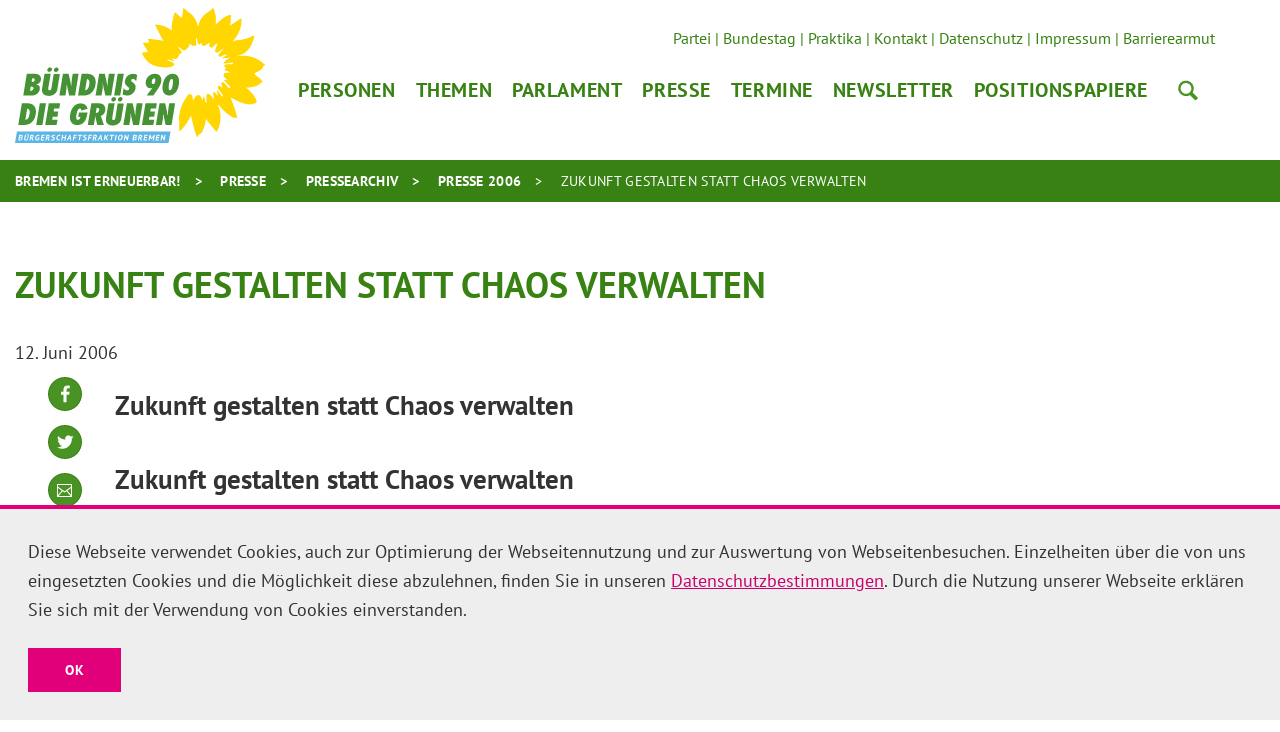

--- FILE ---
content_type: text/html; charset=utf-8
request_url: https://www.gruene-fraktion-bremen.de/presse/pressearchiv/presse-2006/zukunft-gestalten-statt-chaos-verwalten/
body_size: 12824
content:
<!DOCTYPE html>
<html dir="ltr" lang="de-de" class="no-js">
<head>

<meta charset="utf-8">
<!-- 
	Realisierung: wegewerk GmbH <www.wegewerk.com>

	This website is powered by TYPO3 - inspiring people to share!
	TYPO3 is a free open source Content Management Framework initially created by Kasper Skaarhoj and licensed under GNU/GPL.
	TYPO3 is copyright 1998-2025 of Kasper Skaarhoj. Extensions are copyright of their respective owners.
	Information and contribution at https://typo3.org/
-->



<title>Zukunft gestalten statt Chaos verwalten</title>
<meta http-equiv="x-ua-compatible" content="IE=edge" />
<meta name="generator" content="TYPO3 CMS" />
<meta name="viewport" content="width=device-width, initial-scale=1" />
<meta name="author" content="{$config.author}" />
<meta property="og:type" content="website" />
<meta property="og:title" content="Zukunft gestalten statt Chaos verwalten" />
<meta property="og:description" content="Grüne weisen Haushalt der großen Koalition zurück - von Klarheit und Wahrheit keine Spur! Koalition gefährdet die Zukunft des Landes Bremen!" />
<meta name="twitter:card" content="summary" />
<meta name="twitter:title" content="Zukunft gestalten statt Chaos verwalten" />
<meta name="twitter:description" content="Grüne weisen Haushalt der großen Koalition zurück - von Klarheit und Wahrheit keine Spur! Koalition gefährdet die Zukunft des Landes Bremen!" />
<meta name="format-detection" content="telephone=no" />
<meta name="msapplication-tilecolor" content="#ffffff" />
<meta name="msapplication-tileimage" content="/typo3conf/ext/wwt3_sitepackage_base/Resources/Public/frontend/favicons/mstile-144x144.png" />
<meta name="msapplication-config" content="/typo3conf/ext/wwt3_sitepackage_base/Resources/Public/frontend/favicons/browserconfig.xml" />
<meta name="theme-color" content="#ffffff" />


<link rel="stylesheet" href="/typo3temp/assets/compressed/merged-0570436884a695d6bb6077834a1f66a4-cfa8baffbc3651babe475c8b50e22c05.css?1759321126" media="all">


<script src="/typo3temp/assets/compressed/main.concat-da648fece1dabc727d1c1b117ed29ae4.js?1759321126" defer="defer"></script>
<script src="/typo3temp/assets/compressed/common-0b32a7751c63c13a4303f2fd58493c75.js?1759321126" defer="defer"></script>
<script src="/typo3temp/assets/compressed/prepare-globals.min-2614d2f36f6f1a0be351f04fe90333a0.js?1759321126" defer="defer"></script>
<script src="/typo3temp/assets/compressed/main.min-e3102fadb202e7b9896521b67d3f37c3.js?1759321126" defer="defer"></script>
<script src="/typo3temp/assets/compressed/jquery-accessibleMegaMenu-db14394a5b007e16bcb4624ddc8edddb.js?1759321126" defer="defer"></script>



<meta property="og:url" content="http://www.gruene-fraktion-bremen.de/presse/pressearchiv/presse-2006/zukunft-gestalten-statt-chaos-verwalten/"><link rel="apple-touch-icon" sizes="57x57" href="/typo3conf/ext/wwt3_sitepackage/Resources/Public/frontend/favicons/apple-touch-icon-57x57.png">
<link rel="apple-touch-icon" sizes="60x60" href="/typo3conf/ext/wwt3_sitepackage/Resources/Public/frontend/favicons/apple-touch-icon-60x60.png">
<link rel="apple-touch-icon" sizes="72x72" href="/typo3conf/ext/wwt3_sitepackage/Resources/Public/frontend/favicons/apple-touch-icon-72x72.png">
<link rel="apple-touch-icon" sizes="76x76" href="/typo3conf/ext/wwt3_sitepackage/Resources/Public/frontend/favicons/apple-touch-icon-76x76.png">
<link rel="apple-touch-icon" sizes="114x114" href="/typo3conf/ext/wwt3_sitepackage/Resources/Public/frontend/favicons/apple-touch-icon-114x114.png">
<link rel="apple-touch-icon" sizes="120x120" href="/typo3conf/ext/wwt3_sitepackage/Resources/Public/frontend/favicons/apple-touch-icon-120x120.png">
<link rel="apple-touch-icon" sizes="144x144" href="/typo3conf/ext/wwt3_sitepackage/Resources/Public/frontend/favicons/apple-touch-icon-144x144.png">
<link rel="apple-touch-icon" sizes="152x152" href="/typo3conf/ext/wwt3_sitepackage/Resources/Public/frontend/favicons/apple-touch-icon-152x152.png">
<link rel="apple-touch-icon" sizes="180x180" href="/typo3conf/ext/wwt3_sitepackage/Resources/Public/frontend/favicons/apple-touch-icon-180x180.png">
<link rel="icon" type="image/png" sizes="32x32" href="/typo3conf/ext/wwt3_sitepackage/Resources/Public/frontend/favicons/favicon-32x32.png">
<link rel="icon" type="image/png" sizes="194x194" href="/typo3conf/ext/wwt3_sitepackage/Resources/Public/frontend/favicons/favicon-194x194.png">
<link rel="icon" type="image/png" sizes="192x192" href="/typo3conf/ext/wwt3_sitepackage/Resources/Public/frontend/favicons/android-chrome-192x192.png">
<link rel="icon" type="image/png" sizes="16x16" href="/typo3conf/ext/wwt3_sitepackage/Resources/Public/frontend/favicons/favicon-16x16.png">
<link rel="manifest" href="/typo3conf/ext/wwt3_sitepackage/Resources/Public/frontend/favicons/site.webmanifest" crossorigin="use-credentials">
<link rel="mask-icon" href="/typo3conf/ext/wwt3_sitepackage/Resources/Public/frontend/favicons/safari-pinned-tab.svg" color="#ffffff">
<link rel="shortcut icon" href="/typo3conf/ext/wwt3_sitepackage/Resources/Public/frontend/favicons/favicon.ico"><style>.no-js [loading=lazy][data-src],.no-js [loading=lazy][data-srcset]{display:none}</style>
<script type="text/javascript">
    document.documentElement.classList.remove('no-js');
    document.documentElement.classList.add('js');
</script><script>
    window.MSInputMethodContext && document.documentMode && document.write('<script src="/typo3conf/ext/wwt3_sitepackage_base/Resources/Public/frontend/assets/js/ie11ObjectEntriesPolyfill.min.js"><\x2fscript>');
</script><script>
    window.MSInputMethodContext && document.documentMode && document.write('<script src="/typo3conf/ext/wwt3_sitepackage_base/Resources/Public/frontend/assets/js/ie11CustomProperties.min.js"><\x2fscript>');
</script><script>
    window.MSInputMethodContext && document.documentMode && document.write('<script src="/typo3conf/ext/wwt3_sitepackage_base/Resources/Public/frontend/assets/js/picturefill.min.js"><\x2fscript>');
</script>
<link rel="canonical" href="http://www.gruene-fraktion-bremen.de/presse/pressearchiv/presse-2006/zukunft-gestalten-statt-chaos-verwalten/"/>
</head>
<body class="page-6212 pageLayout--related pageType--standard pageDoktype--1 ">


<div class="skiplinks">
    <ul>
        <li>
            <a title="Hauptinhalt" href="#main_content">Hauptinhalt</a>
        </li>
    </ul>
</div>



<div class="page-wrapper page-wrapper--right">
    
<div class="page-wrapper__toggle">
    <a class="main-nav-search" href="/suche/">Suche</a>

    <button class="main-nav-toggle m-toggle" data-target="body" data-switch="main-nav-is-visible">
        <svg class="menu-icon" width="37" height="25" viewBox="0 0 37 25" xmlns="http://www.w3.org/2000/svg">
            <g fill="#666666">
                <path class="menu-icon__bar menu-icon__bar-1" d="M0 25h37v-4.167H0z"/>
                <path class="menu-icon__bar menu-icon__bar-2" d="M0 14.583h37v-4.166H0z"/>
                <path class="menu-icon__bar menu-icon__bar-3" d="M0 4.167h37V0H0z"/>
            </g>
        </svg>
        <span class="label"><span>Menü</span></span>
    </button>
</div>

    <div class="page-wrapper__offscreen">
        

    <nav class="accordion-nav">
        
        <div class="first-level">
            <ul class="first-level__list nav-menu">
                
                    
                            <li class="nav-item has-dropdown">
                                <a target="" href="/personen/abgeordnete/" title="Personen">Personen</a>
                                <div class="second-level">
                                    <ul class="second-level__list">
                                        
                                            
                                                    <li>
                                                        <a target="" href="/personen/fraktionsvorstand/" title="Fraktionsvorstand">Fraktionsvorstand</a>
                                                    </li>
                                                
                                        
                                            
                                                    <li>
                                                        <a target="" href="/personen/abgeordnete/" title="Abgeordnete">Abgeordnete</a>
                                                    </li>
                                                
                                        
                                            
                                                    <li>
                                                        <a target="" href="/personen/deputierte/" title="Deputierte">Deputierte</a>
                                                    </li>
                                                
                                        
                                            
                                                    <li>
                                                        <a target="" href="/personen/geschaeftsfuehrung/" title="Geschäftsführung">Geschäftsführung</a>
                                                    </li>
                                                
                                        
                                            
                                                    <li>
                                                        <a target="" href="/personen/pressestelle/" title="Pressestelle">Pressestelle</a>
                                                    </li>
                                                
                                        
                                            
                                                    <li>
                                                        <a target="" href="/personen/parlamentsreferentinnen/" title="ParlamentsreferentInnen">ParlamentsreferentInnen</a>
                                                    </li>
                                                
                                        
                                            
                                                    <li>
                                                        <a target="" href="/personen/geschaeftsstelle/" title="Geschäftsstelle">Geschäftsstelle</a>
                                                    </li>
                                                
                                        
                                    </ul>
                                </div>
                            </li>
                        
                
                    
                            <li class="nav-item">
                                <a target="" href="/themen/" title="Themen">Themen</a>
                            </li>
                        
                
                    
                            <li class="nav-item has-dropdown">
                                <a target="" href="/parlament/" title="Parlament">Parlament</a>
                                <div class="second-level">
                                    <ul class="second-level__list">
                                        
                                            
                                                    <li>
                                                        <a target="" href="/parlament/vergangene-sitzungswochen/" title="Vergangene Sitzungswochen">Vergangene Sitzungswochen</a>
                                                    </li>
                                                
                                        
                                            
                                                    <li>
                                                        <a target="" href="/parlament/kleine-anfragen/" title="Kleine Anfragen">Kleine Anfragen</a>
                                                    </li>
                                                
                                        
                                            
                                                    <li>
                                                        <a target="" href="/parlament/parlamentarische-initiativen/" title="Parlamentarische Initiativen">Parlamentarische Initiativen</a>
                                                    </li>
                                                
                                        
                                            
                                                    <li>
                                                        <a target="" href="/parlament/archiv/" title="Archiv">Archiv</a>
                                                    </li>
                                                
                                        
                                    </ul>
                                </div>
                            </li>
                        
                
                    
                            <li class="nav-item has-dropdown">
                                <a target="" href="/presse/pressemitteilungen/" title="Presse">Presse</a>
                                <div class="second-level">
                                    <ul class="second-level__list">
                                        
                                            
                                                    <li>
                                                        <a target="" href="/presse/pressemitteilungen/" title="Pressemitteilungen">Pressemitteilungen</a>
                                                    </li>
                                                
                                        
                                            
                                                    <li>
                                                        <a target="" href="/presse/pressearchiv/" title="Pressearchiv">Pressearchiv</a>
                                                    </li>
                                                
                                        
                                            
                                                    <li>
                                                        <a target="" href="/presse/abgeordneten-fotos/" title="Abgeordneten-Fotos">Abgeordneten-Fotos</a>
                                                    </li>
                                                
                                        
                                            
                                                    <li>
                                                        <a target="" href="/personen/pressestelle/" title="Kontakt">Kontakt</a>
                                                    </li>
                                                
                                        
                                    </ul>
                                </div>
                            </li>
                        
                
                    
                            <li class="nav-item">
                                <a target="" href="/termine/" title="Termine">Termine</a>
                            </li>
                        
                
                    
                            <li class="nav-item has-dropdown">
                                <a target="" href="/newsletter/anmeldung/" title="Newsletter">Newsletter</a>
                                <div class="second-level">
                                    <ul class="second-level__list">
                                        
                                            
                                                    <li>
                                                        <a target="" href="/newsletter/anmeldung/" title="Anmeldung">Anmeldung</a>
                                                    </li>
                                                
                                        
                                            
                                                    <li>
                                                        <a target="" href="/newsletter/abmeldung/" title="Abmeldung">Abmeldung</a>
                                                    </li>
                                                
                                        
                                    </ul>
                                </div>
                            </li>
                        
                
                    
                            <li class="nav-item">
                                <a target="" href="/positionspapiere/" title="Positionspapiere">Positionspapiere</a>
                            </li>
                        
                
            </ul>
        </div>
    </nav>








    <nav class="header-meta-nav">
        <ul>
            
                
                
                        <li>
                            <a target="_blank" href="http://www.gruene-bremen.de/" title="Partei">Partei</a>
                        </li>
                    
            
                
                
                        <li>
                            <a target="_blank" href="http://www.gruene-bundestag.de/" title="Bundestag">Bundestag</a>
                        </li>
                    
            
                
                
                        <li>
                            <a target="" href="/presse/praktika/" title="Praktika">Praktika</a>
                        </li>
                    
            
                
                
                        <li>
                            <a target="" href="/presse/kontakt/" title="Kontakt">Kontakt</a>
                        </li>
                    
            
                
                
                        <li>
                            <a target="" href="/presse/datenschutz/" title="Datenschutz">Datenschutz</a>
                        </li>
                    
            
                
                
                        <li>
                            <a target="" href="/presse/impressum/" title="Impressum">Impressum</a>
                        </li>
                    
            
                
                
                        <li>
                            <a target="" href="/presse/barrierearmut/" title="Barrierearmut">Barrierearmut</a>
                        </li>
                    
            
                
                
                        
                    
            
        </ul>
    </nav>



    </div>
    <div class="page-wrapper__onscreen">
        <header class="document-header">
    <div class="document-header__main">
        <div  class="l-container l-container--no-gutter">
            <div class="l-column l-column--full">
                <div class="document-header__container">

                    
                    <a href="/start/" class="header-logo">
                        <svg xmlns="http://www.w3.org/2000/svg" xmlns:xlink="http://www.w3.org/1999/xlink" width="259" height="139.3" viewBox="0 0 259 139.3">
    <path fill="#5DB5E6" d="M0 139.3h159.1l2-11.8H2z"/>
    <path fill="#FFD600" d="M259 58.5c-.1-.3-.9-.7-1.5-1.1-2-1.7-9.1-8.6-23-8.2-1.8.1-3.4.2-4.8.5 3-1 4.5-1.5 5.4-1.9 1.1-.4 8.2-2.9 12-15.4.3-1.1 1.2-3.6 1-3.8-.3-.2-2.7.2-5.1 1.7-2.4 1.5-10.6 2.8-11.5 2.9-.6.1-3-.3-6.5 1.6 4-4.1 8.3-10 9.4-18.3.5-4 .3-5.6.1-5.6-.2 0-.4 0-.7.1-.9.3-1.8 1-4.8 3s-6.1 4.2-6.1 4.2 1.1-10.8.7-11c-.3-.2-6.4-.2-15.8 10.3 0 0 1.1-9-.7-12.3 0 0-.5-2.4-.9-3.7-.2-.6-.7-1.3-.8-1.3-.1.1-.9.2-2.3 1.7-2.1 2.4-11.7 5.3-13.3 17.7-1.2-5-3.8-11.8-10.1-15.2-3.6-3.5-5.2-4.5-5.3-4.4-.2.1-.1 1.6-.6 5.1-.6 3.9-1.2 5.2-1.2 5.2s-6.6-5.8-6.8-6c-.3-.3-4.4 12.5-3.2 18.9 0 0-2.1-1.6-5.9-3.6-4.3-2.2-11.6-2.6-11.6-2.3.1.6 6.1 12.4 8.7 16.6 0 0-16.3-2.8-16-1.8.1.3.5 1 1.1 3.7 0 0-6.4-.1-6.3.4.1.6 4.9 8.5 5.2 8.9 0 0-5 1-6 1-.7 0 3.3 11.1 14.3 13.9 1.6.4 3.1.7 4.5.9 1.2.1 2.8.3 4.1.4 6.6.3 10.9-1.4 10.1-3.9 0 0-.2-.9-6.9-3.4 0 0 .2-.8.6-.9.5-.1 7.4 2.5 6.9 2-.5-.4-3.1-3.3-2.6-3.2.5 0 3.7 1.4 4.8.4 1-1 1.7-2.8 2.4-3.2.7-.4-1.8-2.7 1.5-1.6 0 0 2.2-1.3.5-3.3-1.8-2.1-7.4-8.7 1.8-.7 2.2 1.9 7.7-3.9 7.2-7.1 0 0 2.2 2.2 2.7 2.4.5.2 3.5.6 4.2-.5.3-.5-1.1-5-.2-7 0 0 .4 0 .8.4s.4 5.1 2.1 6c0 0 1.9-1.1 2.2-1.9.3-.8-.5 5.1 5.1 2.5 0 0 2.7-2.4 3.5-2.5.8-.1-.6 2.9.1 3.9.7 1.1 3 1.8 3.7.4.7-1.3 4.2-3.9 4.5-3.8.3.1-1.8 5.6-2 6.1-.3.8-.6 1.9-.6 1.9s.3 1.5 2.2 1.9c0 0 3.6-2.1 7.4-4.8l-1.2 1.5s-4.9 5-4.9 5.7c0 .7 1.7 2.3 3 1.4 1.4-.9 4.6-2.3 4.9-2 .3.2.8.9.1 1.3-.7.4-4.5 2.4-4.5 2.4s4.4.3 9.7-.8c-5.8 2.3-7.8 5.9-7.7 6.2.2 1.1 9.1-1.2 9.4-.6 1.3 2.9-2.8 1.1-4.7 1.4-1.8.3-6.5.4-2.2 4.1 0 0 .8.1-1.3 1.3-2.1 1.3 4.7 2 5.5 2.9.8.9-6.8-.1-6.6 2.2.1 2.3-1.3.8 3.7 6.2 0 0-3-.7-3.4-.3-.4.4 6.6 6.2 6.6 7.9 0 0-1.4 1-2 .1-.6-.9-4.8-5.5-5.5-5.7-.5-.1-1.5.1-2 1 0 0 1.8 4.3 1.3 4.4-.6.1-3.5-1.9-3.5-1.9s-1.9.8-1.3 2.5c.6 1.7 5.8 7.5 5.5 7.9 0 0-.4 1-1.1.9-.7-.1-4.2-6.5-5.1-6.7-.9-.2 1 6 1 6s-3.2-3.4-4.1-4.1c-.9-.7-1 .7-1 .7l.9 7.1s-10-14.9-7.5 2.9c0 0-.2 1-.6 1-.3 0-2.5-5.9-2.2-7.5.2-1.6-1.8 4.4-1.8 4.4s-3.1-12.4-9.6.3c0 0-.5-4.8-1.4-5.6-1-.8-1.8-1.1-2.1-1.1-.2 0-1.5-.1-2.7 2.2-4.6 5.9-7.5 13.6-8.3 20.1-.1 4.6.4 12.8.1 14.6-.2 1 .1 1.1.2 1.5.1.1 1.8-1.3 2.3-1.7.8-.5 9.1-11.7 9.7-14.6 0 0 4.4 19.5 6 21.6.3.5.6 1 .8.6.4-.7 1.1-2.5 1.6-2.7.6-.2 2.5-.4 3.5-3.2 1-2.8 2.8-5.5 3.6-12.7 0 0 9.5 12.1 10.7 13.2.5.4 3.1-3.8 4.2-10.7 1.1-6.9-1.3-16.1-2.8-16.4 0 0-.6-1 1.2-.4 1 .4 5 7.2 14 12.4 1.5.9 4.8.9 4.8.8.7-2-6.4-20.7-6.4-20.7s.2-.2 1.6.4c1.4.6 15 9.4 23.3 5.3 1.7-.8 1.8-1 1.8-1 .9-4.1-6.3-11.7-10.8-15.2 0 0 11.7-.5 13.5-3.6 0 0 2.2-.8 3.3-2.3.2-.3-1.3-2.9-3-4.1-4.4-3.1-5.4-4.2-5.4-4.2s1.2-1.5 3-2.1c1.8-.6 7.6-4.1 6-5.9.4.5 2.2-1.1 2.2-1.5"/>
    <path fill="#459335" d="M152.1 120.7l1-5.7c.1-.9.3-1.9.3-3.1.1-1.2.1-2.5.1-4.1.1.7.2 1.4.3 2.2.1.8.3 1.6.5 2.5l1.8 8.2h6.1l3.7-22.4h-6.1l-.8 5c-.2.9-.3 2.1-.4 3.5-.1 1.4-.2 3-.3 5l-.3-2c-.1-.8-.3-1.5-.4-2.1-.1-.6-.2-1.1-.3-1.6l-1.8-7.9h-5.8l-3.7 22.4h6.1zM143.3 120.7l.9-5.3h-5.5l.6-3.2h4.9l.8-5.4h-4.8l.5-3.1h5.4l.9-5.4h-11.8l-3.7 22.4zM118.4 120.7l1-5.7c.1-.9.3-1.9.3-3.1.1-1.2.1-2.5.1-4.1.1.7.2 1.4.3 2.2.1.8.3 1.6.5 2.5l1.8 8.2h6.1l3.7-22.4h-6.1l-.8 5c-.2.9-.3 2.1-.4 3.5-.1 1.4-.2 3-.3 5l-.3-2c-.1-.8-.3-1.5-.4-2.1-.1-.6-.2-1.1-.3-1.6l-1.8-7.9H116l-3.7 22.4h6.1zM87.2 105.5c-.1.8-.5 1.5-1.1 2-.6.5-1.2.8-2 .8h-.4l.9-5.3h.2c1.9 0 2.7.9 2.4 2.5m6.3.3c.4-2.5-.2-4.5-1.7-5.9-1.2-1.1-3.3-1.6-6.2-1.6h-6.5l-3.7 22.4h6.3l1.3-7.8.2-1.5c.1.3.1.6.1.8 0 .2.1.4.1.5l1.8 8h6.9l-3.2-9.3c2.6-1 4.1-2.9 4.6-5.6M65.5 112.5h2.3c-.1.4-.2.8-.4 1.2-.2.4-.4.7-.6.9-.2.2-.5.4-.8.6-.3.1-.6.2-.9.2-.8 0-1.4-.4-1.6-1.2-.2-.8-.2-2.2.1-4 .7-4.3 1.9-6.5 3.7-6.5.5 0 .9.2 1.1.6.3.4.4 1 .4 1.7l6.5-2.1c-1.1-3.7-3.5-5.5-7.2-5.5-2.8 0-5.2 1-7.1 3-2 2-3.2 4.8-3.8 8.3-.6 3.5-.2 6.2 1.1 8.2 1.3 2 3.4 2.9 6.2 2.9 2.9 0 5.2-1 7-3 1.7-1.8 2.8-4.9 3.5-9l.2-.9h-8.9l-.8 4.6zM43.1 120.7l.9-5.3h-5.5l.6-3.2H44l.8-5.4H40l.5-3.1h5.4l.9-5.4H35l-3.7 22.4zM32.1 98.3h-6.4L22 120.7h6.4zM15 109.8c-.6 3.6-2.1 5.5-4.3 5.6l1.9-11.4h.2c1 0 1.7.5 2.1 1.6.4 1 .4 2.4.1 4.2m6.5-.3c.6-3.8 0-6.7-2-8.8-1.5-1.6-3.8-2.4-6.9-2.4H7.1l-3.7 22.4h5.9c3.3 0 5.9-.9 7.8-2.6 2.4-2 3.8-4.9 4.4-8.6M163.4 79.2c-.3 2-.7 3.4-1.2 4.3-.5.9-1.1 1.4-1.8 1.4-1.3 0-1.6-2.1-.9-6.4.6-3.5 1.6-5.3 2.9-5.3 1.3 0 1.6 2 1 6m5.5-8.3c-1.1-2-3-3-5.6-3-2.6 0-4.8 1-6.6 3-1.8 2-3 4.7-3.6 8-.6 3.6-.3 6.4.9 8.4s3.1 3 5.8 3c2.5 0 4.6-1 6.4-3 1.8-2 3-4.7 3.5-8.1.5-3.5.3-6.3-.8-8.3M145.3 75.6c-.3 1.9-1.1 2.9-2.2 2.9-1.2 0-1.7-1-1.4-2.8.3-2 1.1-3 2.4-3 1.1-.1 1.5.9 1.2 2.9m4.9-5.5c-1.2-1.5-2.9-2.2-5.2-2.2-2.4 0-4.5.7-6.3 2.2-1.8 1.5-2.8 3.4-3.2 5.7-.3 1.9 0 3.6.9 5 .9 1.3 2.2 2 3.8 2 .7 0 1.4-.2 2.3-.6-.3.4-.6.7-.8 1-.2.3-.5.6-.6.8l-4.8 6.4h6.8l2.8-3.8c3.3-4.5 5.2-8 5.6-10.6.3-2.5-.1-4.5-1.3-5.9M116.2 90.3c2.2 0 4.1-.7 5.7-2.1 1.6-1.4 2.6-3.1 3-5.3.2-1.3.1-2.3-.3-3.3-.4-.9-1.2-1.8-2.4-2.7l-.9-.7c-.8-.6-1.1-1.1-1-1.7.1-.4.3-.7.6-.9.4-.3.8-.4 1.3-.4.6 0 1.3.2 1.8.7.6.4 1.1 1 1.5 1.8l1.1-6.7c-1.4-.7-2.9-1.1-4.4-1.1-1.7 0-3.2.5-4.6 1.4-.5.3-.9.7-1.3 1.1-.4.4-.8.9-1.1 1.4-.7 1.1-1.1 2.2-1.3 3.2-.1.6-.1 1.1-.1 1.7.1.5.2 1 .4 1.5s.5 1 .9 1.5.9.9 1.5 1.4l.9.7c.7.6.9 1.1.8 1.7-.1.4-.3.7-.7 1-.4.3-.9.4-1.4.4-1.5 0-2.7-.8-3.6-2.4l-1.1 6.9c1.7.6 3.2.9 4.7.9M112.7 67.9h-6.3l-3.7 22.4h6.3zM89.6 90.3l1-5.7c.1-.9.3-1.9.3-3.1.1-1.2.1-2.5.1-4.1.1.7.2 1.4.3 2.2.1.8.3 1.6.5 2.5l1.8 8.2h6.1l3.7-22.4h-6.1l-.8 5c-.2.9-.3 2.1-.4 3.5-.1 1.4-.2 3-.3 5l-.3-2c-.1-.8-.3-1.5-.4-2.1-.1-.6-.2-1.1-.3-1.6L93 67.9h-5.8l-3.7 22.4h6.1zM76.9 79.3c-.6 3.6-2.1 5.5-4.3 5.6l1.9-11.4h.2c1 0 1.7.5 2.1 1.6.3 1 .4 2.4.1 4.2m6.5-.2c.6-3.8 0-6.7-2-8.8-1.5-1.6-3.8-2.4-6.9-2.4H69l-3.7 22.4h5.9c3.3 0 5.9-.9 7.8-2.6 2.3-2 3.8-4.9 4.4-8.6M52.2 90.3l.9-5.7c.1-.9.3-1.9.3-3.1.1-1.2.1-2.5.1-4.1.1.7.2 1.4.3 2.2.1.8.3 1.6.5 2.5l1.8 8.2h6.1l3.7-22.4h-6.1l-.8 5c-.2.9-.3 2.1-.4 3.5-.1 1.4-.2 3-.3 5l-.3-2c-.1-.8-.3-1.5-.4-2.1-.1-.6-.2-1.1-.3-1.6l-1.8-7.9h-5.8L46 90.2h6.2zM20.4 74.5c-.1.6-.4 1.1-.9 1.4-.5.3-1.1.5-1.9.5h-.4l.6-3.8h.7c1.5-.1 2.2.6 1.9 1.9m-3.5 6.6c.8 0 1.4.2 1.8.6.4.4.6.9.4 1.6-.1.7-.4 1.2-1 1.6-.5.4-1.2.6-2 .6h-.5l.7-4.4h.6zm9.9-6.9c.3-1.9-.1-3.4-1.3-4.6-1.1-1.2-3.1-1.7-5.9-1.7h-7.4L8.6 90.3h8.9c2.1 0 3.9-.6 5.4-1.8 1.5-1.2 2.4-2.7 2.7-4.6.3-1.5.1-2.7-.6-3.5-.6-.8-1.8-1.3-3.4-1.6 3-.2 4.7-1.8 5.2-4.6M104.1 112.9c-.2 1-.4 1.7-.7 2.1-.3.4-.8.6-1.4.6-.6 0-1-.2-1.2-.6-.2-.4-.2-1.1 0-2.1l2.4-14.5h-6.4l-2.5 15c-.5 2.9.1 5 1.8 6.3 1.3 1 3 1.5 5.2 1.5 1.9 0 3.6-.5 5.1-1.4 1.1-.7 2-1.5 2.5-2.3.6-.8 1-1.9 1.2-3.2l2.6-15.8h-6.4l-2.2 14.4zM104.2 92.6c-.4-.5-.9-.7-1.6-.7-.7 0-1.3.2-1.8.7-.5.5-.9 1-1 1.6-.1.6 0 1.2.4 1.6.4.5.9.7 1.6.7.7 0 1.3-.2 1.8-.7.6-.5.9-1 1-1.6.1-.6 0-1.2-.4-1.6M111 92.6c-.4-.5-.9-.7-1.6-.7-.7 0-1.3.2-1.8.7-.5.5-.9 1-1 1.6-.1.6 0 1.2.4 1.6.4.5.9.7 1.6.7.7 0 1.3-.2 1.8-.7.5-.5.9-1 1-1.6.1-.6 0-1.1-.4-1.6M37.8 82.3c-.2 1-.4 1.7-.7 2.1-.3.4-.8.6-1.4.6-.6 0-1-.2-1.2-.6-.2-.4-.2-1.1 0-2.1L37 67.9h-6.4l-2.5 15c-.5 2.9.1 5 1.8 6.3 1.3 1 3 1.5 5.2 1.5 1.9 0 3.6-.5 5.1-1.4 1.1-.7 2-1.5 2.5-2.3.6-.8 1-1.9 1.2-3.2L46.5 68h-6.4l-2.3 14.3zM37.9 62c-.4-.5-.9-.7-1.6-.7-.7 0-1.3.2-1.8.7-.5.5-.9 1-1 1.6-.1.6 0 1.2.4 1.6.4.5.9.7 1.6.7.7 0 1.3-.2 1.8-.7.6-.5.9-1 1-1.6.2-.6 0-1.1-.4-1.6M45.1 63.7c-.1.6-.4 1.2-1 1.6-.5.4-1.1.7-1.8.7s-1.2-.2-1.6-.7c-.4-.5-.5-1-.4-1.6.1-.6.4-1.2 1-1.6.5-.5 1.2-.7 1.8-.7.7 0 1.2.2 1.6.7.4.4.5.9.4 1.6z"/>
    <g fill="#FFF">
        <path d="M8.1 132.2c0 .1-.1.3-.1.4-.1.1-.1.3-.2.4-.1.1-.2.2-.4.3-.1.1-.3.2-.5.2.2 0 .3.1.4.1l.3.3c.1.1.1.3.2.4v.6c-.1.3-.2.5-.3.8-.2.2-.4.4-.6.5-.2.1-.5.2-.8.3s-.6.1-.8.1H3.9c-.2 0-.3 0-.5-.1l1-5.6h1.8c.3 0 .5 0 .8.1.2 0 .5.1.6.2.2.1.3.2.4.4.1.1.1.3.1.6zm-2.7 3.5h.4c.1 0 .3-.1.4-.2l.3-.3c.1-.1.1-.2.2-.4v-.4c-.1-.1-.1-.2-.2-.2-.1-.1-.2-.1-.4-.1H4.9l-.3 1.6h.8zm.1-2.4h.6l.6-.3c.2-.1.3-.3.3-.5v-.3c0-.1-.1-.2-.2-.2-.1-.1-.2-.1-.3-.1H5.4l-.3 1.5h.4zM13.2 130.9h1.1l-.7 3.7c-.1.4-.2.7-.3 1-.1.3-.3.5-.5.7-.2.2-.4.3-.7.4-.3.1-.5.1-.8.1-1.5 0-2.1-.7-1.8-2l.7-3.8h1.1l-.6 3.6c0 .2-.1.4 0 .6s.1.3.1.4c.1.1.2.2.3.2.1 0 .3.1.4.1.3 0 .6-.1.8-.3.2-.2.3-.5.4-.9l.5-3.8zm-2.4-.8c0-.1.1-.3.2-.3.1-.1.3-.1.5-.1s.4 0 .4.1c.1.1.1.2.1.3 0 .1-.1.3-.2.3-.1.1-.3.1-.5.1s-.4 0-.5-.1v-.3zm1.8 0c0-.1.1-.3.2-.3.1-.1.3-.1.5-.1s.4 0 .5.1c.1.1.1.2.1.3 0 .1-.1.3-.2.3-.1.1-.3.1-.5.1s-.4 0-.4-.1c-.2-.1-.3-.2-.2-.3zM16 130.9c.1 0 .3 0 .4-.1H17.6c.3 0 .5 0 .8.1.2 0 .5.1.6.3.2.1.3.3.4.5.1.2.1.5 0 .8-.1.5-.3.9-.5 1.1-.3.3-.6.5-1 .6l.4.3.9 2.2H18l-.9-2.2-.6-.1-.4 2.3H15l1-5.8zm1.6.9H17l-.3 1.7h.5c.3 0 .6-.1.8-.2.2-.1.3-.4.4-.7 0-.2 0-.4-.1-.6-.2-.2-.4-.2-.7-.2zM23.3 133.6h2.1l-.5 2.6c-.3.2-.6.3-.9.4s-.7.1-1 .1c-.4 0-.7-.1-1-.2-.3-.1-.5-.3-.7-.5-.2-.2-.3-.6-.4-.9-.1-.4-.1-.8 0-1.3s.3-1 .5-1.4.5-.7.8-.9c.3-.2.6-.4.9-.5.3-.1.7-.2 1-.2s.6 0 .8.1c.2 0 .4.1.6.2l-.4.9c-.1-.1-.3-.1-.4-.1h-.6c-.2 0-.5 0-.7.1l-.6.3c-.2.1-.3.4-.4.6s-.2.6-.3.9c-.1.3-.1.6 0 .9 0 .2.1.5.2.6.1.2.2.3.4.4s.4.1.6.1c.1 0 .3 0 .4-.1.1 0 .3-.1.4-.2l.2-1.1-1.2-.1.2-.7zM27.6 130.9H31l-.2 1h-2.3l-.2 1.3h2.1l-.2 1h-2.1l-.2 1.4h2.3l-.2 1h-3.4l1-5.7zM32.6 130.9c.1 0 .3 0 .4-.1H34.2c.3 0 .5 0 .8.1.2 0 .5.1.6.3.2.1.3.3.4.5.1.2.1.5 0 .8-.1.5-.3.9-.5 1.1-.3.3-.6.5-1 .6l.4.3.9 2.2h-1.3l-.9-2.2-.6-.1-.4 2.3h-1.1l1.1-5.8zm1.6.9h-.6l-.3 1.7h.5c.3 0 .6-.1.8-.2.2-.1.3-.4.4-.7 0-.2 0-.4-.1-.6-.2-.2-.4-.2-.7-.2zM40.1 135c0-.2 0-.3-.1-.4-.1-.1-.3-.2-.4-.3l-.6-.3c-.2-.1-.4-.2-.6-.4s-.3-.3-.4-.5c-.1-.2-.1-.5-.1-.8 0-.3.1-.5.3-.7.1-.2.3-.4.5-.5.2-.1.4-.2.7-.3s.5-.1.8-.1c.3 0 .6 0 .9.1.3.1.5.1.7.2l-.5.9c-.1-.1-.3-.1-.5-.2s-.5-.1-.8-.1c-.3 0-.5.1-.6.2-.2.1-.3.2-.3.4s0 .3.1.4c.1.1.3.2.4.3l.6.3c.2.1.4.2.6.4.2.1.3.3.4.5.1.2.1.5.1.8-.1.3-.2.6-.3.8-.1.2-.3.4-.5.6-.2.1-.4.3-.7.3-.3.1-.6.1-.9.1-.4 0-.8 0-1.1-.1-.3-.1-.5-.2-.6-.2l.5-1c.1 0 .1.1.2.1s.2.1.3.1c.1 0 .2.1.4.1h.4c.3 0 .6-.1.8-.2.2-.1.3-.2.3-.5zM46.4 136.3c-.2.1-.4.2-.7.3-.3.1-.6.1-.8.1-.3 0-.7-.1-.9-.2-.3-.1-.5-.3-.7-.5-.2-.2-.3-.5-.4-.9-.1-.4-.1-.8 0-1.4.1-.6.3-1 .5-1.4.2-.4.5-.7.8-.9.3-.2.6-.4.9-.5.3-.1.6-.2.9-.2.3 0 .6 0 .8.1.2 0 .4.1.5.2l-.4.9c-.1-.1-.3-.1-.4-.1h-.6c-.5 0-.8.2-1.2.5-.3.3-.6.8-.7 1.5-.1.3-.1.6 0 .8 0 .2.1.5.2.6.1.2.2.3.4.4.2.1.4.1.7.1.2 0 .5 0 .6-.1.2 0 .3-.1.5-.2v.9zM51.5 134.2h-2.1l-.4 2.4h-1.1l1-5.7H50l-.4 2.3h2.1l.4-2.3h1.1l-1 5.7h-1.1l.4-2.4zM57.1 135.3h-1.8l-.7 1.3h-1.1l3.1-5.8h.8l1 5.8h-1.2l-.1-1.3zm-1.3-.9H57l-.2-1.3v-.9l-.3.9-.7 1.3zM60.8 130.9h3.4l-.2 1h-2.3l-.2 1.4h2.1l-.2 1h-2.1l-.4 2.3h-1.1l1-5.7zM69.7 131.8H68l-.8 4.7h-1.1l.8-4.7h-1.7l.2-1h4.5l-.2 1zM73 135c0-.2 0-.3-.1-.4-.1-.1-.3-.2-.4-.3l-.6-.3c-.2-.1-.4-.2-.6-.4s-.3-.3-.4-.5c-.1-.2-.1-.5-.1-.8 0-.3.1-.5.3-.7.1-.2.3-.4.5-.5.2-.1.4-.2.7-.3s.5-.1.8-.1c.3 0 .6 0 .9.1.3.1.5.1.7.2l-.5.9c-.1-.1-.3-.1-.5-.2s-.5-.1-.8-.1c-.3 0-.5.1-.6.2-.2.1-.3.2-.3.4s0 .3.1.4c.1.1.3.2.4.3l.6.3c.2.1.4.2.6.4.2.1.3.3.4.5.1.2.1.5.1.8-.1.3-.2.6-.3.8-.1.2-.3.4-.5.6-.2.1-.4.3-.7.3-.3.1-.6.1-.9.1-.4 0-.8 0-1.1-.1-.3-.1-.5-.2-.6-.2l.5-1c.1 0 .1.1.2.1s.2.1.3.1c.1 0 .2.1.4.1h.4c.3 0 .6-.1.8-.2.1-.1.2-.2.3-.5zM76.4 130.9h3.4l-.2 1h-2.3l-.2 1.4h2.1l-.2 1h-2.1l-.4 2.3h-1.1l1-5.7zM81.4 130.9c.1 0 .3 0 .4-.1H83c.3 0 .5 0 .8.1.2 0 .5.1.6.3.2.1.3.3.4.5.1.2.1.5 0 .8-.1.5-.3.9-.5 1.1-.3.3-.6.5-1 .6l.4.3.9 2.2h-1.3l-.9-2.2-.6-.1-.4 2.3h-1.1l1.1-5.8zm1.5.9h-.6l-.3 1.7h.5c.3 0 .6-.1.8-.2.2-.1.3-.4.4-.7 0-.2 0-.4-.1-.6-.2-.2-.4-.2-.7-.2zM89.1 135.3h-1.8l-.7 1.3h-1.1l3.1-5.8h.8l1 5.8h-1.2l-.1-1.3zm-1.3-.9H89l-.2-1.3v-.9l-.3.9-.7 1.3zM93.7 134.1h-.3l-.4 2.4h-1.1l1-5.7H94l-.4 2.5.3-.1 2-2.4h1.3l-2.1 2.4-.5.3.4.3 1.4 2.7H95l-1.3-2.4zM102.6 131.8H101l-.8 4.7H99l.8-4.7h-1.7l.2-1h4.5l-.2 1zM104.3 130.9h1.1l-1 5.7h-1.1l1-5.7zM106.7 133.7c.2-1 .5-1.7 1-2.2.5-.5 1.2-.8 1.9-.8.4 0 .8.1 1 .2.3.1.5.3.7.6.2.3.2.6.3.9 0 .4 0 .8-.1 1.2-.2 1-.5 1.7-1 2.2-.5.5-1.2.8-1.9.8-.4 0-.8-.1-1-.2-.3-.1-.5-.3-.6-.6l-.3-.9c-.1-.3-.1-.7 0-1.2zm1.2 0c-.1.3-.1.6-.1.8 0 .2 0 .5.1.6.1.2.2.3.3.4.1.1.3.1.5.1.4 0 .7-.2 1-.5s.5-.8.6-1.5c0-.3.1-.5.1-.8 0-.2 0-.5-.1-.6-.1-.2-.2-.3-.3-.4-.1-.1-.3-.2-.6-.2-.4 0-.7.2-1 .5-.2.4-.4.9-.5 1.6zM114.6 133.6l-.3-.9v.9l-.5 3h-1.1l1-5.8h.8l1.6 3 .3.9v-.9l.5-3h1.1l-1 5.8h-.8l-1.6-3zM126.3 132.2c0 .1-.1.3-.1.4-.1.1-.1.3-.2.4-.1.1-.2.2-.4.3-.1.1-.3.2-.5.2.2 0 .3.1.4.1l.3.3c.1.1.1.3.2.4v.6c-.1.3-.2.5-.3.8-.2.2-.4.4-.6.5-.2.1-.5.2-.8.3s-.6.1-.8.1h-1.4c-.2 0-.3 0-.5-.1l1-5.6h1.8c.3 0 .5 0 .8.1.2 0 .5.1.6.2.2.1.3.2.4.4.2.1.2.3.1.6zm-2.6 3.5h.4c.1 0 .3-.1.4-.2l.3-.3c.1-.1.1-.2.2-.4v-.4c-.1-.1-.1-.2-.2-.2-.1-.1-.2-.1-.4-.1h-1l-.3 1.6h.6zm0-2.4h.6l.6-.3c.2-.1.3-.3.3-.5v-.3c0-.1-.1-.2-.2-.2-.1-.1-.2-.1-.3-.1h-1.1l-.3 1.5h.4zM128.4 130.9c.1 0 .3 0 .4-.1H130c.3 0 .5 0 .8.1.2 0 .5.1.6.3.2.1.3.3.4.5.1.2.1.5 0 .8-.1.5-.3.9-.5 1.1-.3.3-.6.5-1 .6l.4.3.9 2.2h-1.3l-.9-2.2-.6-.1-.4 2.3h-1.1l1.1-5.8zm1.5.9h-.6l-.3 1.7h.5c.3 0 .6-.1.8-.2.2-.1.3-.4.4-.7 0-.2 0-.4-.1-.6-.2-.2-.4-.2-.7-.2zM134.1 130.9h3.4l-.2 1H135l-.2 1.3h2.1l-.2 1h-2.1l-.2 1.4h2.3l-.2 1h-3.4l1-5.7zM143.2 133.6l.3-1.1-.5.9-1.6 2.1h-.4l-.9-2.1-.2-.9v1.1l-.5 3h-1.1l1-5.7h1l1.1 2.6.2.7.4-.7 1.9-2.6h1l-1 5.7h-1.1l.4-3zM146.6 130.9h3.4l-.2 1h-2.3l-.2 1.3h2.1l-.2 1h-2.1l-.2 1.4h2.3l-.2 1h-3.4l1-5.7zM152.6 133.6l-.3-.9v.9l-.5 3h-1.1l1-5.8h.8l1.6 3 .3.9v-.9l.5-3h1.1l-1 5.8h-.8l-1.6-3z"/>
    </g>
    <g>
        <defs>
            <path id="a" d="M480.2-585.2h-637.3"/>
        </defs>
        <clipPath id="b">
            <use overflow="visible" xlink:href="#a"/>
        </clipPath>
        <clipPath id="d" clip-path="url(#b)">
            <use overflow="visible" xlink:href="#c"/>
        </clipPath>
        <clipPath id="f" clip-path="url(#d)">
            <use overflow="visible" xlink:href="#e"/>
        </clipPath>
        <path fill="none" stroke="#FFF" stroke-miterlimit="10" stroke-width="1.25" d="M459.2 283.6v15m0-868.8v-15m-595.3 868.8v15m0-868.8v-15m601.3 862.8h15m-622.3 0h-15m622.3-841.8h15m-622.3 0h-15" clip-path="url(#f)"/>
        <path fill="none" stroke="#000" stroke-miterlimit="10" stroke-width=".25" d="M459.2 283.6v15m0-868.8v-15m-595.3 868.8v15m0-868.8v-15m601.3 862.8h15m-622.3 0h-15m622.3-841.8h15m-622.3 0h-15" clip-path="url(#f)"/>
    </g>
</svg>


                    </a>

                    
                    
    <nav class="dropdown-nav">
        
        <div class="first-level">
            <ul class="first-level__list nav-menu">
                
                    <li class="nav-item">
                        <a target="" href="/personen/abgeordnete/" title="Personen">Personen</a>

                        
                        
                            <div class="second-level sub-nav">
                                <ul class="second-level__list sub-nav-group">
                                    

                                        
                                                <li>
                                                    <a target="" href="/personen/fraktionsvorstand/" title="Fraktionsvorstand">Fraktionsvorstand</a>
                                                </li>
                                            
                                    

                                        
                                                <li>
                                                    <a target="" href="/personen/abgeordnete/" title="Abgeordnete">Abgeordnete</a>
                                                </li>
                                            
                                    

                                        
                                                <li>
                                                    <a target="" href="/personen/deputierte/" title="Deputierte">Deputierte</a>
                                                </li>
                                            
                                    

                                        
                                                <li>
                                                    <a target="" href="/personen/geschaeftsfuehrung/" title="Geschäftsführung">Geschäftsführung</a>
                                                </li>
                                            
                                    

                                        
                                                <li>
                                                    <a target="" href="/personen/pressestelle/" title="Pressestelle">Pressestelle</a>
                                                </li>
                                            
                                    

                                        
                                                <li>
                                                    <a target="" href="/personen/parlamentsreferentinnen/" title="ParlamentsreferentInnen">ParlamentsreferentInnen</a>
                                                </li>
                                            
                                    

                                        
                                                <li>
                                                    <a target="" href="/personen/geschaeftsstelle/" title="Geschäftsstelle">Geschäftsstelle</a>
                                                </li>
                                            
                                    
                                </ul>
                            </div>
                        
                    </li>
                
                    <li class="nav-item">
                        <a target="" href="/themen/" title="Themen">Themen</a>

                        
                        
                    </li>
                
                    <li class="nav-item">
                        <a target="" href="/parlament/" title="Parlament">Parlament</a>

                        
                        
                            <div class="second-level sub-nav">
                                <ul class="second-level__list sub-nav-group">
                                    

                                        
                                                <li>
                                                    <a target="" href="/parlament/vergangene-sitzungswochen/" title="Vergangene Sitzungswochen">Vergangene Sitzungswochen</a>
                                                </li>
                                            
                                    

                                        
                                                <li>
                                                    <a target="" href="/parlament/kleine-anfragen/" title="Kleine Anfragen">Kleine Anfragen</a>
                                                </li>
                                            
                                    

                                        
                                                <li>
                                                    <a target="" href="/parlament/parlamentarische-initiativen/" title="Parlamentarische Initiativen">Parlamentarische Initiativen</a>
                                                </li>
                                            
                                    

                                        
                                                <li>
                                                    <a target="" href="/parlament/archiv/" title="Archiv">Archiv</a>
                                                </li>
                                            
                                    
                                </ul>
                            </div>
                        
                    </li>
                
                    <li class="nav-item">
                        <a target="" href="/presse/pressemitteilungen/" title="Presse">Presse</a>

                        
                        
                            <div class="second-level sub-nav">
                                <ul class="second-level__list sub-nav-group">
                                    

                                        
                                                <li>
                                                    <a target="" href="/presse/pressemitteilungen/" title="Pressemitteilungen">Pressemitteilungen</a>
                                                </li>
                                            
                                    

                                        
                                                <li>
                                                    <a target="" href="/presse/pressearchiv/" title="Pressearchiv">Pressearchiv</a>
                                                </li>
                                            
                                    

                                        
                                                <li>
                                                    <a target="" href="/presse/abgeordneten-fotos/" title="Abgeordneten-Fotos">Abgeordneten-Fotos</a>
                                                </li>
                                            
                                    

                                        
                                                <li>
                                                    <a target="" href="/personen/pressestelle/" title="Kontakt">Kontakt</a>
                                                </li>
                                            
                                    
                                </ul>
                            </div>
                        
                    </li>
                
                    <li class="nav-item">
                        <a target="" href="/termine/" title="Termine">Termine</a>

                        
                        
                    </li>
                
                    <li class="nav-item">
                        <a target="" href="/newsletter/anmeldung/" title="Newsletter">Newsletter</a>

                        
                        
                            <div class="second-level sub-nav">
                                <ul class="second-level__list sub-nav-group">
                                    

                                        
                                                <li>
                                                    <a target="" href="/newsletter/anmeldung/" title="Anmeldung">Anmeldung</a>
                                                </li>
                                            
                                    

                                        
                                                <li>
                                                    <a target="" href="/newsletter/abmeldung/" title="Abmeldung">Abmeldung</a>
                                                </li>
                                            
                                    
                                </ul>
                            </div>
                        
                    </li>
                
                    <li class="nav-item">
                        <a target="" href="/positionspapiere/" title="Positionspapiere">Positionspapiere</a>

                        
                        
                    </li>
                
                <li class="nav-item nav-item--search">
                    <a href="/suche/">Suche</a>
                </li>
            </ul>
        </div>
    </nav>



                    
                    
    <nav class="header-meta-nav">
        <ul>
            
                
                
                        <li>
                            <a target="_blank" href="http://www.gruene-bremen.de/" title="Partei">Partei</a>
                        </li>
                    
            
                
                
                        <li>
                            <a target="_blank" href="http://www.gruene-bundestag.de/" title="Bundestag">Bundestag</a>
                        </li>
                    
            
                
                
                        <li>
                            <a target="" href="/presse/praktika/" title="Praktika">Praktika</a>
                        </li>
                    
            
                
                
                        <li>
                            <a target="" href="/presse/kontakt/" title="Kontakt">Kontakt</a>
                        </li>
                    
            
                
                
                        <li>
                            <a target="" href="/presse/datenschutz/" title="Datenschutz">Datenschutz</a>
                        </li>
                    
            
                
                
                        <li>
                            <a target="" href="/presse/impressum/" title="Impressum">Impressum</a>
                        </li>
                    
            
                
                
                        <li>
                            <a target="" href="/presse/barrierearmut/" title="Barrierearmut">Barrierearmut</a>
                        </li>
                    
            
                
                
                        
                    
            
        </ul>
    </nav>




                </div>
            </div>
        </div>
    </div>
</header>

        <div class="document-breadcrumbs">
    <div class="l-container">
        <div class="l-column l-column--full">
            <nav class="breadcrumbs-nav" role="navigation">
                <strong>Sie befinden sich hier:</strong>
                <ol>
                    
                        
                                <li class="active sub">
                                    <a href="/start/" title="Bremen ist erneuerbar!" class="active sub">Bremen ist erneuerbar!</a>
                                </li>
                            
                    
                        
                                <li class="active sub">
                                    <a href="/presse/pressemitteilungen/" title="Presse" class="active sub">Presse</a>
                                </li>
                            
                    
                        
                                <li class="active sub">
                                    <a href="/presse/pressearchiv/" title="Pressearchiv" class="active sub">Pressearchiv</a>
                                </li>
                            
                    
                        
                                <li class="active sub">
                                    <a href="/presse/pressearchiv/presse-2006/" title="Presse 2006" class="active sub">Presse 2006</a>
                                </li>
                            
                    
                        
                                <li class="active current">
                                    Zukunft gestalten statt Chaos verwalten
                                </li>
                            
                    
                </ol>
            </nav>
        </div>
    </div>
</div>

        

    <main id="main" class="document-main" role="main">
        <article class="document-content">

            
            <header class="document-content__header">
                <div class="l-container">
                    <div class="l-column l-column--full">
                        
                        <h1 class="document-title">Zukunft gestalten statt Chaos verwalten</h1>
                        
                        <time datetime="2006-06-12">
                            12. Juni 2006
                        </time>
                    </div>
                </div>
            </header>

            
            <div class="document-content__main" id="main_content">
                <div class="l-container">

                    <div class="l-column l-column--huge">

                        

                        
                        <div class="document-content__container">
                            <div class="document-content__content document-content__content--padded">


                                <!--TYPO3SEARCH_begin-->
                                
<section id="c5203" class="co coTextmedia co--small
					            default frame-type-textmedia
					            layout-0"><div class="co__container"><header><h2 class="">
                Zukunft gestalten statt Chaos verwalten
            </h2></header><p></p><h2>Zukunft gestalten statt Chaos verwalten</h2><p>&nbsp;"Von Klarheit und Wahrheit - Prämissen seriöser Haushaltspolitik - keine Spur," kommentiert die grüne Fraktionsvorsitzende Karoline Linnert den Haushaltsentwurf 2006/2007 des Senats. "Die Finanz- und Haushaltspolitik der großen Koalition gefährdet die Zukunft des Bundeslandes Bremen. Sie zeigt keine Perspektiven auf und setzt sich über bestehendes Recht hinweg. Der Entwurf ist reif für den Papierkorb. Die Grünen fordern den Senat auf, bis Ende August 2006 einen überarbeiteten Entwurf in die Bürgerschaft einzubringen." Die einseitige Sparpolitik zu Lasten der Bürger muss korrigiert werden. Die grüne Haushaltsexpertin betont: "Bremen muss einen Schwerpunkt im Bereich Bildung und Wissenschaft setzen. Die entsprechenden Ankündigungen der großen Koalition sind nur Lippenbekenntnisse. Für uns hat die Bildung – angefangen im Kindergarten - höchste Priorität. Das sind wir dem Wirtschaftsstandort und den jungen Menschen schuldig."</p><p><strong>Haushalt 2006/2007 – die Verwirrung ist komplett</strong></p><p>Der Verlauf der Haushaltsberatungen lässt sich mit zwei Worten zusammen­fassen: Chaos pur. Im Februar wurde der Senatsentwurf der Bürgerschaft übermittelt, bis zum Mai gab es vier umfangreiche Änderungen. "Per se nichts Schlechtes, wenn die Neuerungen Ergebnis der Beratungen mit dem Parlament gewesen wären. Dem war aber nicht so. Alle Änderungspakete waren auf dem Mist des Senats gewachsen, der praktisch im Vier-Wochen-Rhythmus seine eigenen Vorschläge über den Haufen geworfen hat," erklärt Jan Köhler, finanzpolitischer Sprecher der grünen Fraktion.</p><p>Auf eine mittelfristige Finanzplanung wurde weitgehend verzichtet. "Die große Koalition versucht mehr schlecht als recht über die Runden zu kommen und erweist sich als handlungsunfähig. Millionenausgaben wie für den JadeWeserPort oder die Investitionen für die Krankenhäuser tauchen weder im Haushalt noch in der mittelfristigen Finanzplanung auf." Der Senat scheut sich, das ganze Ausmaß der Vorbelastungen für die Zukunft konkret zu benennen. Kein Wunder – gerade auf die so genannten weichen Politikbereiche kommen dramatische Einsparungen zu."</p><p><strong>Art. 131a - Unabweisbare Gründe für die Geldausgabe? Fehlanzeige!</strong></p><p>Der in Artikel 131a Landesverfassung vorgeschriebene Nachweis, dass bei Überschreitung des Kreditrahmens unabweisbare Gründe für die Geldausgabe vorliegen müssen, wird rein formal behandelt. Kommentar von Jan Köhler: "Mit der vorgeschriebenen Begründung wird in vielen Fällen lax umgegangen. Eine kritische Überprüfung konkreter Projekte, ihres Sinns und der zu erwartenden Effekte, wird vom Senat peinlichst vermieden. Es bleibt bei formelhaften Statements. So kommen wir nie von den zu hohen Investitionsausgaben herunter." Der grüne Finanzexperte nennt als Beispiel die "Begründung" für das AIP (Anschlussinvestitionsprogramm) – immerhin 245,7 Millionen Euro im Jahr 2006 und 241,9 Millionen für 2007. In der Vorlage für den Haushalts- und Finanzausschuss (vgl. Anhang) heißt es lapidar:</p><p><em>&nbsp;"Nach der bremischen Landesverfassung hat der Staat die Pflicht, die Wirtschaft zu fördern.......Die ...Höhe dieser vorrangig wachstumsorientierten Investitionen ist ... absolut notwendig und vertretbar."</em></p><p>Jan Köhlers Fazit. "Sprechblasen, mit denen sich alles und nichts begründen lässt. So geht das nicht. Wir müssen alle Projekte – auch bereits beschlossene – auf den Prüfstand stellen. Sind sie wirklich unverzichtbar und können sie nicht preiswerter realisiert werden? Die große Koalition ist nicht in der Lage, diese Fragen zu beantworten."</p><h3>Richtungsänderung notwendig</h3><p>Die Grünen haben mit Blick auf das vom Senat und den Fraktionen der großen Koalition angerichtete Finanzchaos darauf verzichtet, einen Stapel eigener Anträge zum Haushaltsentwurf einzubringen. "Die Senatsvorlage ist nicht beratungsfähig. In unserem Leitantrag (vgl. Anhang) haben wir exemplarisch aufgezeigt, wo Richtungsänderungen notwendig sind und was verzichtbar ist", erläutert Karoline Linnert. "Wir haben uns die Diskussion innerhalb der Fraktion nicht leicht gemacht. Auf vieles Wünschenswerte haben wir mit Blick auf das Machbare verzichtet und schlagen auch Einsparungen vor, die uns schwer gefallen sind. Wir wollen Verantwortung für die Zukunft übernehmen, sind bereit zu Veränderungen und scheuen keine unbequemen Wahrheiten."</p><h3>Ein Pfund für die Bildung</h3><p>Die PISA-Ergebnisse zwingen zum Handeln. Gut ausgebildete Menschen sind unsere Zukunft. Bremen muss die Kinder früher fördern und zwar schon im Kindergartenalter. Die Grünen fordern mehr qualifizierte Zweitkräfte für die Kindertagesheime und Sprachförderung ab dem 3. Lebensjahr. Pro Jahr sollen zwei Ganztagsschulen zusätzlich eingerichtet werden. Karoline Linnert betont: "Das klassische Schulmodell – vormittags Unterricht im 45-Minuten-Takt, nachmittags Hausaufgaben und Freizeit – wird den Anforderungen nicht mehr gerecht. Wir brauchen eine kindgerechte Lernkultur und moderne pädagogische Konzepte. Lernen funktioniert am besten über den ganzen Tag verteilt. Deshalb wollen wir 1,2 Millionen jährlich zusätzlich für neue Ganztagsschulen ausgeben."</p><p>Die ehrgeizigen Ausbaupläne für Universitäten und Hochschulen werden sich nicht im geplanten Ausmaß finanzieren lassen. Die von der großen Koalition beabsichtigte Kürzung um 100 Millionen Euro halten die Grünen aber für völlig planlos. "Das Handeln der großen Koalition hat dazu geführt, dass jetzt ganze Studiengänge zur Disposition stehen, nur weil dort Pensionierungen stattfinden. Das ist ein politischer Offenbarungseid", kritisiert die grüne Fraktionsvorsitzende. "Sinnvoll gespart werden kann durch Kooperationen über Landesgrenzen hinweg."</p><h3>Demographischer Wandel</h3><p>Unsere Gesellschaft wird älter. Darauf muss sich die Gesundheits- und Sozialpo­litik ebenso einstellen wie der Bereich Stadtgestaltung. Die Grünen wollen Bremen und Bremerhaven attraktiver für Senioren machen. Karoline Linnert betont: "Wir wollen Modellprojekte im Sinne einer seniorengerechten Stadt mit Anschubinvestitionen fördern. Dazu gehören beispielsweise Projekte für eine wohnortnahe Infrastruktur und ambulante Pflegedienste. Die meisten älteren Menschen wollen möglichst lange in ihren Wohnungen leben. Viele Heimaufent­halte wären vermeidbar, wenn entsprechende Hilfsangebote vorhanden wären. Das spart nicht nur Geld, auch die Lebensqualität alter Menschen wird erheblich verbessert.</p><h3>Sparpotenzial in Millionenhöhe</h3><p>Einen ausgeglichenen Haushalt wird Bremen ohne Hilfe von Bund und Ländern nicht erreichen können. Das enthebt die Bremer Politik aber nicht von eigenen Sparanstrengungen. "Wir haben deshalb auch bisher selbstverständliche Leistungen hinterfragt", erläutert Jan Köhler. "Die Lernmittelfreiheit soll dazu beitragen, dass niemand aus finanziellen Gründen Nachteile in der Schule hat. Dabei soll es bleiben. Aber es ist nicht einzusehen, weshalb auch die Kinder wohlhabender Eltern Stifte, Hefte und Bücher vom Steuerzahler bezahlt bekommen."</p><p><strong>Weitere grüne Sparvorschläge:<br></strong>- Bremer Aufbau Bank schließen (- 110 Millionen Euro Stammkapital)<br>- Fusion von Bremer und Niedersächsischer Landwirtschaftskammer<br>- Kein Geld für den Abriss von Kleingarten-Häusern ( - 1,2 Millionen Euro in 2006/07)<br>- Keine Zuschüsse für die Rennbahn (- 400.000 Euro in 2007)<br>- Kein Ausbau der Schwachhauser Heerstraße/Concordia Tunnel&nbsp; (- 5,5 Mio Euro)<br>- Kein Ausbau der B 74 (- 650.000 Euro an Planungsmitteln)<br>- keine öffentliche Förderung von Hotelbauten<br></p><p>"Die engen Spielräume im Haushalt erlauben keine Prestigeprojekte, Doppelstrukturen oder Subventionswildwuchs", erklärt Karoline Linnert. "Wenn wir etwas bewegen und die Zukunft Bremens sichern wollen, müssen wir den Fokus auf die Bereiche Bildung und Wissenschaft richten. Viele unvermeidbare Einschnitte werden die Bürgerinnen und Bürger direkt treffen. Verständnis für die notwendige Sparpolitik wird es nur geben, wenn die Politik dabei Augenmaß und soziale Kompetenz beweist und die hier lebenden Menschen, ihre Sorgen und Nöte im Blick behält."</p></div></section>


                                <!--TYPO3SEARCH_end-->
                            </div>

                            <div class="document-content__sharing">
    <div class="sharing">
        <ul>
            <li><a class="sharing__button sharing__button--facebook" href="http://www.facebook.com/sharer/sharer.php?u=http%3A%2F%2Fwww.gruene-fraktion-bremen.de%2Fpresse%2Fpressearchiv%2Fpresse-2006%2Fzukunft-gestalten-statt-chaos-verwalten%2F" target="_blank">teilen</a></li>
            <li><a class="sharing__button sharing__button--twitter" href="https://twitter.com/intent/tweet?text=&url=http%3A%2F%2Fwww.gruene-fraktion-bremen.de%2Fpresse%2Fpressearchiv%2Fpresse-2006%2Fzukunft-gestalten-statt-chaos-verwalten%2F" target="_blank">tweet</a></li>
            <li><a class="sharing__button sharing__button--mail" href="mailto: ?subject=Seitenempfehlung&amp;body=Diese Seite möchte ich gerne weiterempfehlen: http://www.gruene-fraktion-bremen.de/presse/pressearchiv/presse-2006/zukunft-gestalten-statt-chaos-verwalten/">kontaktieren</a></li>
            <li><a class="print-button" href="javascript:window.print();">drucken</a></li>
        </ul>
    </div>
</div>

                        </div>
                    </div>

                    
                    <div class="l-column l-column--tiny">
                        <aside class="document-content__complementary">
                            

                            
                        </aside>
                    </div>

                </div>
            </div>

        </article>

        
        
                
            
    </main>

        

<footer class="document-footer">
    <div class="document-footer__main">
        <div class="l-container">
            <div class="l-column l-column--full component-section">
                
            </div>
            <div class="l-column l-column--full component-section">
                
    <div class="component-section__main">
        <div class="c-container c-container--small">
            
                <div class="c-column c-column--small">
                   
<section id="c3" class="co coTextmedia co--small
					            default frame-type-textmedia
					            layout-0"><div class="co__container"><header><h2 class="">
                Adresse
            </h2></header><p><strong>Unser Büro in Bremen</strong></p><p>Altenwall 25<br> D-28195 Bremen<br> Telefon: 0421 / 30 11-0<br> Telefax: 0421 / 30 11-250<br> E-Mail: fraktion@gruene-bremen.de</p></div></section>


                </div>
            
                <div class="c-column c-column--small">
                   
<section id="c2" class="co coTextmedia co--small
					            default frame-type-textmedia
					            layout-0"><div class="co__container"><header><h2 class="">
                Newsletter
            </h2></header><p><strong>Pressemitteilungen<br> Bericht aus der Bürgerschaft</strong></p><p><a href="/newsletter/anmeldung/">Zur Newsletter-Anmeldung hier klicken</a></p></div></section>


                </div>
            
        </div>
    </div>


            </div>

            <div class="l-column l-column--full component-section">
                
            </div>

        </div>
        <div class="l-container l-container--large">
            <div class="l-column l-column--full">
                
    <nav class="footer-meta-nav">
        <ul>
            
                <li>
                    <a target="" href="/personen/abgeordnete/" title="Personen">Personen</a>
                </li>
            
                <li>
                    <a target="" href="/themen/" title="Themen">Themen</a>
                </li>
            
                <li>
                    <a target="" href="/parlament/" title="Parlament">Parlament</a>
                </li>
            
                <li>
                    <a target="" href="/presse/pressemitteilungen/" title="Presse">Presse</a>
                </li>
            
                <li>
                    <a target="" href="/termine/" title="Termine">Termine</a>
                </li>
            
                <li>
                    <a target="" href="/newsletter/anmeldung/" title="Newsletter">Newsletter</a>
                </li>
            
                <li>
                    <a target="" href="/positionspapiere/" title="Positionspapiere">Positionspapiere</a>
                </li>
            
        </ul>
    </nav>


            </div>
        </div>
    </div>


</footer>

        
    </div>
</div>

<script src="/typo3temp/assets/compressed/merged-a24493ee248e61b15937e535a03f8f3f-8e9ef95f807f0d9a5b465a8c1cab8870.js?1759321126"></script>


</body>
</html>

--- FILE ---
content_type: text/css; charset=utf-8
request_url: https://www.gruene-fraktion-bremen.de/typo3temp/assets/compressed/merged-0570436884a695d6bb6077834a1f66a4-cfa8baffbc3651babe475c8b50e22c05.css?1759321126
body_size: 16549
content:
@charset "UTF-8";.ce-align-left{text-align:left;}.ce-align-center{text-align:center;}.ce-align-right{text-align:right;}.ce-table td,.ce-table th{vertical-align:top;}.ce-textpic,.ce-image,.ce-nowrap .ce-bodytext,.ce-gallery,.ce-row,.ce-uploads li,.ce-uploads div{overflow:hidden;}.ce-left .ce-gallery,.ce-column{float:left;}.ce-center .ce-outer{position:relative;float:right;right:50%;}.ce-center .ce-inner{position:relative;float:right;right:-50%;}.ce-right .ce-gallery{float:right;}.ce-gallery figure{display:table;margin:0;}.ce-gallery figcaption{display:table-caption;caption-side:bottom;}.ce-gallery img{display:block;}.ce-gallery iframe{border-width:0;}.ce-border img,.ce-border iframe{border:0px solid #000000;padding:0px;}.ce-intext.ce-right .ce-gallery,.ce-intext.ce-left .ce-gallery,.ce-above .ce-gallery{margin-bottom:10px;}.ce-image .ce-gallery{margin-bottom:0;}.ce-intext.ce-right .ce-gallery{margin-left:10px;}.ce-intext.ce-left .ce-gallery{margin-right:10px;}.ce-below .ce-gallery{margin-top:10px;}.ce-column{margin-right:10px;}.ce-column:last-child{margin-right:0;}.ce-row{margin-bottom:10px;}.ce-row:last-child{margin-bottom:0;}.ce-above .ce-bodytext{clear:both;}.ce-intext.ce-left ol,.ce-intext.ce-left ul{padding-left:40px;overflow:auto;}.ce-headline-left{text-align:left;}.ce-headline-center{text-align:center;}.ce-headline-right{text-align:right;}.ce-uploads{margin:0;padding:0;}.ce-uploads li{list-style:none outside none;margin:1em 0;}.ce-uploads img{float:left;padding-right:1em;vertical-align:top;}.ce-uploads span{display:block;}.ce-table{width:100%;max-width:100%;}.ce-table th,.ce-table td{padding:0.5em 0.75em;vertical-align:top;}.ce-table thead th{border-bottom:2px solid #dadada;}.ce-table th,.ce-table td{border-top:1px solid #dadada;}.ce-table-striped tbody tr:nth-of-type(odd){background-color:rgba(0,0,0,.05);}.ce-table-bordered th,.ce-table-bordered td{border:1px solid #dadada;}.frame-space-before-extra-small{margin-top:1em;}.frame-space-before-small{margin-top:2em;}.frame-space-before-medium{margin-top:3em;}.frame-space-before-large{margin-top:4em;}.frame-space-before-extra-large{margin-top:5em;}.frame-space-after-extra-small{margin-bottom:1em;}.frame-space-after-small{margin-bottom:2em;}.frame-space-after-medium{margin-bottom:3em;}.frame-space-after-large{margin-bottom:4em;}.frame-space-after-extra-large{margin-bottom:5em;}.frame-ruler-before:before{content:'';display:block;border-top:1px solid rgba(0,0,0,0.25);margin-bottom:2em;}.frame-ruler-after:after{content:'';display:block;border-bottom:1px solid rgba(0,0,0,0.25);margin-top:2em;}.frame-indent{margin-left:15%;margin-right:15%;}.frame-indent-left{margin-left:33%;}.frame-indent-right{margin-right:33%;}a.button{font-family:PT Sans,Arial,sans-serif;font-size:1.4rem;font-weight:700;color:#fff;text-transform:uppercase;background-color:#e2007a;border:thin solid transparent;border-radius:0;color:#fff;display:inline-block;font-weight:700;line-height:1;min-width:160px;padding:1.4rem 2.8rem;text-align:center;text-decoration:none;transition:background-color 0.1s 0s ease;}a.button:hover,a.button:focus{background-color:#a60059;color:#fff;text-decoration:underline;}a.button-black{font-family:PT Sans,Arial,sans-serif;font-size:1.4rem;font-weight:700;color:#fff;text-transform:uppercase;background-color:#e2007a;border:thin solid transparent;border-radius:0;color:#fff;display:inline-block;font-weight:700;line-height:1;min-width:160px;padding:1.4rem 2.8rem;text-align:center;text-decoration:none;transition:background-color 0.1s 0s ease;background-color:#000;color:#fff;}a.button-black:hover,a.button-black:focus{background-color:#a60059;color:#fff;text-decoration:underline;}a.button-black:focus,a.button-black:hover{background-color:transparent;border:thin solid #000;color:#000;}a.button-black-outline{font-family:PT Sans,Arial,sans-serif;font-size:1.4rem;font-weight:700;color:#fff;text-transform:uppercase;background-color:#e2007a;border:thin solid transparent;border-radius:0;color:#fff;display:inline-block;font-weight:700;line-height:1;min-width:160px;padding:1.4rem 2.8rem;text-align:center;text-decoration:none;transition:background-color 0.1s 0s ease;background-color:transparent;border:thin solid #000;color:#000;}a.button-black-outline:hover,a.button-black-outline:focus{background-color:#a60059;color:#fff;text-decoration:underline;}a.button-black-outline:focus,a.button-black-outline:hover{background-color:#000;}@font-face{font-family:Arvo;font-style:normal;font-weight:400;src:url('../../../typo3conf/ext/wwt3_sitepackage/Resources/Public/frontend/fonts/arvo/arvo_regular.eot');src:url('../../../typo3conf/ext/wwt3_sitepackage/Resources/Public/frontend/fonts/arvo/arvo_regular.eot?#iefix') format("embedded-opentype"),url('../../../typo3conf/ext/wwt3_sitepackage/Resources/Public/frontend/fonts/arvo/arvo_regular.woff') format("woff"),url('../../../typo3conf/ext/wwt3_sitepackage/Resources/Public/frontend/fonts/arvo/arvo_regular.ttf') format("truetype"),url('../../../typo3conf/ext/wwt3_sitepackage/Resources/Public/frontend/fonts/arvo/arvo_regular.svg#arvoregular') format("svg");}@font-face{font-family:Arvo;font-style:normal;font-weight:700;src:url('../../../typo3conf/ext/wwt3_sitepackage/Resources/Public/frontend/fonts/arvo/arvo_gruen.eot');src:url('../../../typo3conf/ext/wwt3_sitepackage/Resources/Public/frontend/fonts/arvo/arvo_gruen.eot?#iefix') format("embedded-opentype"),url('../../../typo3conf/ext/wwt3_sitepackage/Resources/Public/frontend/fonts/arvo/arvo_gruen.woff') format("woff"),url('../../../typo3conf/ext/wwt3_sitepackage/Resources/Public/frontend/fonts/arvo/arvo_gruen.ttf') format("truetype");}@font-face{font-family:"PT Sans";font-style:normal;font-weight:400;src:local("PT Sans"),local("PTSans-Regular"),url('../../../typo3conf/ext/wwt3_sitepackage/Resources/Public/frontend/fonts/ptsans/PT_Sans-Web-Regular.ttf') format("truetype");}@font-face{font-family:"PT Sans";font-style:normal;font-weight:700;src:local("PT Sans Bold"),local("PTSans-Bold"),url('../../../typo3conf/ext/wwt3_sitepackage/Resources/Public/frontend/fonts/ptsans/PT_Sans-Web-Bold.ttf') format("truetype");}@font-face{font-family:"PT Sans";font-style:italic;font-weight:400;src:local("PT Sans Italic"),local("PTSans-Italic"),url('../../../typo3conf/ext/wwt3_sitepackage/Resources/Public/frontend/fonts/ptsans/PT_Sans-Web-Italic.ttf') format("truetype");}@font-face{font-family:"PT Sans";font-style:italic;font-weight:700;src:local("PT Sans Bold Italic"),local("PTSans-BoldItalic"),url('../../../typo3conf/ext/wwt3_sitepackage/Resources/Public/frontend/fonts/ptsans/PT_Sans-Web-BoldItalic.ttf') format("truetype");}*,*::before,*::after{box-sizing:inherit;}:root,html{border-bottom:thin solid transparent;box-sizing:border-box;min-height:100%;}body{background-color:#fff;color:#333;margin:0;padding:0;-webkit-tap-highlight-color:rgba(0,0,0,0);}h1,h2,h3,h4,h5,h6{margin:0 0 1em;}p,blockquote,address,dl,ul,ol,table,fieldset,figure,pre,code{margin:0 0 1.3334em;}p:last-child,blockquote:last-child,address:last-child,dl:last-child,ul:last-child,ol:last-child,table:last-child,fieldset:last-child,figure:last-child,pre:last-child,code:last-child{margin-bottom:0;}blockquote,q{quotes:"\201E" "\201D" "»" "«";}blockquote:lang(en),q:lang(en){quotes:"«" "»" "’" "’";}a{color:#378213;text-decoration:none;}a:visited,a[visited]{text-decoration:underline;}a:hover,a[hover],a:focus,a[focus]{text-decoration:underline;}a:active,a[active]{color:#333;text-decoration:underline;}a img{border:0;}button,input[type="submit"],input[type="reset"],input[type="button"],input[type="search"]{-webkit-appearance:none;}img{height:auto;max-width:100%;vertical-align:middle;}svg{height:auto;max-width:100%;-webkit-touch-callout:none;-webkit-user-select:none;-khtml-user-select:none;-moz-user-select:none;-ms-user-select:none;user-select:none;}abbr{cursor:help;}blockquote{font-size:1.8rem;color:#378213;font-style:italic;line-height:1.25;}.document-content__content blockquote p{margin-bottom:1.4rem;transition:transform 0.3s ease-in-out;}@media (min-width:93.75em){.document-content__content blockquote p{transform:translateX(-95px);}}blockquote span{color:#333;font-size:1.6rem;font-weight:700;}dt,dd{display:block;margin-top:0.5rem;}dt{font-weight:bold;padding:0;}dt:first-child{margin-top:0;}dd{margin:0;}hr{background-color:#ccc;border:0;clear:both;display:block;font-size:1px;height:1px;line-height:1;margin:2.8rem 0;}table{border:0;border-collapse:collapse;font-size:1.6rem;vertical-align:top;width:100%;}table p:last-child{margin-bottom:0;}tr{border-top:thin solid #ccc;}tr:first-child{border-top-color:#000;}thead tr{border-top:0;}th,td{border:0;padding:0.5rem;text-align:left;vertical-align:top;}th:first-child,td:first-child{padding-left:0;}th:last-child,td:last-child{padding-right:0;}tr:last-child th,tr:last-child
  td{padding-bottom:0.5rem;}th{font-weight:700;vertical-align:middle;white-space:nowrap;}tr:first-child td{padding-top:0.5rem;}embed{height:auto;max-width:100%;}code{font-family:Monaco,Consolas,monospace;background-color:rgba(0,0,0,0.1);border:thin solid #ccc;color:#fff;overflow:scroll;}address{font-style:normal;}dfn,samp{font-family:Monaco,Consolas,monospace;}:root,html{font-size:62.5%;line-height:1.5;-webkit-text-size-adjust:none;-ms-text-size-adjust:none;text-size-adjust:none;}body{font-family:PT Sans,Arial,sans-serif;font-size:1.8rem;line-height:1.75;}.document-section__complementary h3,.document-content__complementary h3{font-size:1.6rem;}h4{color:#044029;font-family:PT Sans,Arial,sans-serif;}p:empty{display:none;}.document-section__complementary p,.document-content__complementary p{font-size:1.6rem;line-height:1.25;}.document-section__complementary span,.document-content__complementary span{font-size:1.6rem;line-height:1.25;}.extra-link:after{background:url('../../../typo3conf/ext/wwt3_sitepackage/Resources/Public/frontend/img/svg-sprite-05c9a7c7.svg') no-repeat;height:18px;background-position:0px -35px;width:10px;background-size:72px 1921px;content:"";display:inline-block;vertical-align:middle;margin-left:10px;}.extra-link::after{transform:translateY(-2px);}.extra-link:hover::after{animation:move-that-arrow 500ms ease infinite;}@keyframes move-that-arrow{0%{transform:translate(0,-2px);}100%{transform:translate(10px,-2px);}}::-webkit-input-placeholder{color:#666;}::-moz-placeholder{color:#666;}:-ms-input-placeholder{color:#666;}fieldset{border:0;padding:0;}legend{display:block;font-size:1.8rem;padding:0;}label{cursor:pointer;display:block;}button,input,select,textarea{vertical-align:middle;}input,select,textarea{font-size:1.8rem;color:#333;outline:2px solid transparent;padding-left:1.4rem;transition:outline 0.1s ease-in-out;}input:focus,select:focus,textarea:focus{outline:2px solid #378213;}[type="color"],[type="date"],[type="datetime"],[type="datetime-local"],[type="email"],[type="file"],[type="month"],[type="number"],[type="password"],[type="phone"],[type="range"],[type="search"],[type="tel"],[type="text"],[type="time"],[type="url"]{background-color:#fff;border:thin solid #ddd;height:4rem;padding:0 0.5rem;width:100%;}[type="color"]:disabled,[type="date"]:disabled,[type="datetime"]:disabled,[type="datetime-local"]:disabled,[type="email"]:disabled,[type="file"]:disabled,[type="month"]:disabled,[type="number"]:disabled,[type="password"]:disabled,[type="phone"]:disabled,[type="range"]:disabled,[type="search"]:disabled,[type="tel"]:disabled,[type="text"]:disabled,[type="time"]:disabled,[type="url"]:disabled{background:rgba(221,221,221,0.5);}[type="number"]{-moz-appearance:textfield;-webkit-appearance:textfield;}[type="number"]:focus,[type="number"]:hover{-moz-appearance:number-input;-webkit-appearance:number-input;}textarea{background-color:#fff;border:thin solid #ddd;height:11.5em;min-height:6.5em;overflow:auto;padding:0.5em 0.5rem;resize:vertical;width:100%;}textarea:disabled{background:rgba(221,221,221,0.5);}select{-webkit-appearance:none;-moz-appearance:none;appearance:none;background-color:#fff;border:thin solid #ddd;}select::-ms-expand{display:none;}select[multiple],select[size]{height:auto;}select:disabled{background:rgba(221,221,221,0.5);}button,[type="submit"],[type="reset"]{background:transparent;border:0;display:inline-block;font-size:1em;font-family:PT Sans,Arial,sans-serif;font-size:1.4rem;text-transform:uppercase;background:#666;border:thin solid transparent;border-radius:0;color:#fff;padding:0 1em;}button::-moz-focus-inner{border:0;}[type="submit"]{color:#fff;}[type="submit"]:disabled{background:#666;}[type="reset"]:disabled{background:#666;border-color:#666;}.f-container{clear:both;margin:0;margin-left:0;margin-right:0;margin-left:-10px;margin-right:-10px;max-width:780px;}.f-container::after{clear:both;content:" ";display:block;}@media (min-width:46.25em){.f-container{max-width:1310px;}}.f-container--large{max-width:1440px;}.f-column{min-height:1px;padding-left:10px;padding-right:10px;position:relative;}.f-column::after{clear:both;content:" ";display:block;}@media (min-width:46.25em){.f-column{float:left;}}@media (min-width:20em){.f-column--tiny{float:left;width:50%;}}@media (min-width:46.25em){.f-column--tiny{width:25%;}}.f-column--tiny:nth-of-type(1),.f-column--tiny:nth-of-type(2){margin-bottom:2.8rem;}@media (min-width:46.25em){.f-column--tiny:nth-of-type(1),.f-column--tiny:nth-of-type(2){margin-bottom:0;}}@media (min-width:20em){.f-column--tiny:nth-of-type(2n + 1){clear:left;}}@media (min-width:46.25em){.f-column--tiny:nth-of-type(2n + 1){clear:none;}}@media (min-width:46.25em){.f-column--tiny:nth-of-type(4n + 1){clear:left;}}@media (min-width:46.25em){.f-column--small{width:33.3333333333%;}}@media (min-width:46.25em){.f-column--medium{width:50%;}}.f-column--medium:nth-child(1),.f-column--medium:nth-child(3){clear:left;}@media (min-width:46.25em){.f-column--medium:nth-child(1),.f-column--medium:nth-child(3){clear:none;}}@media (min-width:46.25em){.f-column--large{width:66.6666666667%;}}@media (min-width:46.25em){.f-column--huge{width:66.6666666667%;}}@media (min-width:61.25em){.f-column--huge{width:75%;}}@media (min-width:46.25em){.f-column--full{float:none;}}.f-container--large .f-column--full{min-height:1px;padding-left:0;padding-right:0;position:relative;}.f-container--large .f-column--full::after{clear:both;content:" ";display:block;}@media (min-width:46.25em){.f-container--large .f-column--full{float:left;}}@media print{[class*=f-column]{clear:both !important;float:none !important;width:auto !important;}}.hidden{display:none !important;visibility:hidden;}.visuallyhidden{border:0;clip:rect(0 0 0 0);height:1px;margin:-1px;overflow:hidden;padding:0;position:absolute;white-space:nowrap;width:1px;}.l-container{clear:both;margin:0 auto;max-width:780px;}.l-container::after{clear:both;content:" ";display:block;}@media (min-width:46.25em){.l-container{max-width:1310px;}}.l-container--large{max-width:1440px;}.l-column{min-height:1px;padding-left:15px;padding-right:15px;position:relative;}.l-column::after{clear:both;content:" ";display:block;}@media (min-width:46.25em){.l-column{float:left;}}@media (min-width:20em){.l-column--tiny{float:left;width:50%;}}@media (min-width:46.25em){.l-column--tiny{width:25%;}}.l-column--tiny:nth-of-type(1),.l-column--tiny:nth-of-type(2){margin-bottom:2.8rem;}@media (min-width:46.25em){.l-column--tiny:nth-of-type(1),.l-column--tiny:nth-of-type(2){margin-bottom:0;}}@media (min-width:20em){.l-column--tiny:nth-of-type(2n + 1){clear:left;}}@media (min-width:46.25em){.l-column--tiny:nth-of-type(2n + 1){clear:none;}}@media (min-width:46.25em){.l-column--tiny:nth-of-type(4n + 1){clear:left;}}@media (min-width:46.25em){.l-column--small{width:33.3333333333%;}}@media (min-width:46.25em){.l-column--medium{width:50%;}}.l-column--medium:nth-child(1),.l-column--medium:nth-child(3){clear:left;}@media (min-width:46.25em){.l-column--medium:nth-child(1),.l-column--medium:nth-child(3){clear:none;}}@media (min-width:46.25em){.l-column--large{width:66.6666666667%;}}@media (min-width:46.25em){.l-column--huge{width:66.6666666667%;}}@media (min-width:61.25em){.l-column--huge{width:75%;}}@media (min-width:46.25em){.l-column--full{float:none;}}.l-container--large .l-column--full{min-height:1px;padding-left:15px;padding-right:15px;position:relative;}@media print{[class*=l-column]{clear:both !important;float:none !important;width:auto !important;}}.document-content time{display:block;margin-bottom:1.4rem;}.document-content--delegate .document-content__header{margin-bottom:3.6rem;}@media (min-width:46.25em){.document-content--delegate .document-content__header{margin-bottom:6rem;}}.document-content--topic .document-content__header{margin-bottom:6rem;}.document-content--delegate .document-content__header .l-column--full{padding:0;}.document-content__media{margin-bottom:3.6rem;max-width:790px;}.document-content__content{position:relative;}@media (min-width:61.25em){.document-content__content{padding-right:3rem;}}@media (min-width:75em){.document-content__content{padding-right:6rem;}}@media (min-width:93.75em){.document-content__content{padding-right:10rem;}}.document-content__content a{text-decoration:underline;}.document-content__content a:focus,.document-content__content a:hover{color:#e2007a;text-decoration:none;}@media (min-width:61.25em){.document-content--topic .document-content__related{padding-right:3rem;}}@media (min-width:75em){.document-content--topic .document-content__related{padding-right:6rem;}}@media (min-width:93.75em){.document-content--topic .document-content__related{padding-right:10rem;}}@media (min-width:75em){.document-content__content--padded{float:right;padding-right:2rem;width:calc(100% - 100px);}}@media (min-width:93.75em){.document-content__content--padded{padding-right:5.5rem;}}.document-content__nav .l-column{background-color:#eee;border-bottom:1px solid #ccc;border-top:1px solid #ccc;margin-bottom:8rem;}.document-content__sharing{display:-ms-flexbox;display:flex;-ms-flex-pack:end;justify-content:flex-end;margin-bottom:3.6rem;position:relative;}@media (min-width:75em){.document-content__content--padded + .document-content__sharing{float:left;-ms-flex-pack:center;justify-content:center;top:-5px;width:100px;}}@media (min-width:75em){.pageLayout--person .document-content__content--padded + .document-content__sharing{margin-top:90px;}}.document-content__related{clear:both;}.document-content__related:before{background:#378213;content:"";display:block;height:10px;margin:auto;margin-bottom:3.6rem;max-width:100%;width:100%;}@media (min-width:81.875em){.document-content__related:before{max-width:calc(1310px - 30px);}}.document-section--focalpoints:before,.document-section--workingcircles:before{background:#378213;content:"";display:block;height:10px;margin:auto;margin-bottom:3.6rem;max-width:100%;width:100%;}@media (min-width:81.875em){.document-section--focalpoints:before,.document-section--workingcircles:before{max-width:calc(1310px - 30px);}}.document-section__header{margin-bottom:3.6rem;}.page-homepage .document-section__header{margin-bottom:0;}.document-section__header .superheadline{margin-bottom:0;}.document-section__header .document-title{margin-bottom:3.6rem;}.document-section__header .intro-text{margin-bottom:3.6rem;}.document-section__content a{text-decoration:underline;}.document-section--stage{margin-bottom:2.8rem;padding-top:0;}@media (min-width:46.25em){.document-section--stage{margin-bottom:6rem;}}.document-header__container{-ms-flex-align:center;align-items:center;display:-ms-flexbox;display:flex;-ms-flex-flow:row nowrap;flex-flow:row nowrap;height:90px;padding-right:60px;}@media (min-width:33.75em){.document-header__container{height:120px;position:relative;}}@media (min-width:61.25em){.document-header__container{height:160px;margin:0;padding-right:0;}}.document-header__main > .l-container > .l-column{position:static;}.document-footer:before{background:#378213;content:"";display:block;height:10px;margin:auto;margin-bottom:3.6rem;max-width:100%;width:100%;}@media (min-width:81.875em){.document-footer:before{max-width:calc(1310px - 30px);}}.document-footer::before{max-width:1410px;width:calc(100% - 30px);}.document-footer .c-container:first-of-type{max-width:calc(1310px - (2 * 30px));}@media (min-width:68.75em){.document-footer .c-container:first-of-type .c-column{padding-right:60px;}}.document-footer h2{font-family:PT Sans,Arial,sans-serif;font-size:2.4rem;font-weight:700;line-height:1;letter-spacing:0.05em;text-transform:uppercase;color:#044029;}.document-footer .l-container:last-child{background-color:#378213;}.document-title{font-family:PT Sans,Arial,sans-serif;font-weight:700;font-size:3rem;line-height:1.25;color:#378213;text-transform:uppercase;display:block;margin-bottom:30px;overflow:hidden;text-overflow:ellipsis;transition:transform 0.3s ease-in-out;}@media (min-width:61.25em){.document-title{font-size:3.6rem;}}@media (min-width:46.25em){.document-icon ~ .document-title{margin-left:97px;}}@media (min-width:93.75em){.document-icon ~ .document-title{transform:translateX(-95px);}}.document-section__header .document-title{margin-bottom:1.4rem;}.document-content__content-title{font-family:PT Sans,Arial,sans-serif;font-weight:700;font-size:3rem;line-height:1;color:#378213;letter-spacing:0.6px;text-transform:uppercase;}@media (min-width:61.25em){.document-content__content-title{font-size:3.2rem;}}.superheadline{margin-bottom:8px;transition:transform 0.3s ease-in-out;}.document-content__header .superheadline{font-family:PT Sans,Arial,sans-serif;font-weight:700;font-size:1.6rem;line-height:1;color:#044029;letter-spacing:0.47px;}@media (min-width:93.75em){.document-icon ~ .superheadline{transform:translateX(-95px);}}.main-nav-is-visible{overflow:hidden;}.page-wrapper{-ms-flex-align:stretch;align-items:stretch;background:#fff;position:relative;}.page-wrapper__toggle{display:-ms-flexbox;display:flex;height:6rem;-ms-flex-pack:center;justify-content:center;left:2.8rem;position:absolute;top:10px;transition:transform 0.3s 0s ease;z-index:1020;}@media (min-width:33.75em){.page-wrapper__toggle{top:25px;}}@media (min-width:61.25em){.page-wrapper__toggle{display:none;}}.main-nav-is-visible .page-wrapper__toggle{transform:translateX(245px);}.main-nav-is-visible .page-wrapper--right .page-wrapper__toggle{transform:translateX(-245px);}.page-wrapper--right .page-wrapper__toggle{left:auto;right:0;}.page-wrapper__offscreen{background:#fff;box-shadow:0 4px 10px 0 rgba(0,0,0,0.25);-ms-flex:1 1 100%;flex:1 1 100%;height:100%;left:0;opacity:0;overflow:auto;position:fixed;transform:translateX(230px);transition:opacity 0.25s 0s ease,transform 0.3s 0s ease;width:230px;z-index:43;}@media (min-width:61.25em){.page-wrapper__offscreen{display:none;}}.page-wrapper--right .page-wrapper__offscreen{left:auto;right:0;}.main-nav-is-visible .page-wrapper__offscreen{opacity:1;transform:translateX(0);transition:opacity 0.25s 0.05s ease,transform 0.3s 0s ease;}@media (min-width:61.25em){.main-nav-is-visible .page-wrapper__offscreen{transform:translateX(-230px);}}@media (min-width:61.25em){.main-nav-is-visible .page-wrapper--right .page-wrapper__offscreen{transform:translateX(230px);}}.page-wrapper__onscreen{-ms-flex-direction:column;flex-direction:column;position:relative;transform:translateX(0);transition:opacity 0.3s 0s ease,transform 0.3s 0s ease;z-index:42;}.main-nav-is-visible .page-wrapper__onscreen{opacity:0.1;pointer-events:none;transform:translateX(230px);}@media (min-width:61.25em){.main-nav-is-visible .page-wrapper__onscreen{opacity:1;pointer-events:all;transform:translateX(0);}}.main-nav-is-visible .page-wrapper--right .page-wrapper__onscreen{transform:translateX(-230px);}@media (min-width:61.25em){.main-nav-is-visible .page-wrapper--right .page-wrapper__onscreen{transform:translateX(0);}}a.main-nav-search{overflow:hidden;text-indent:100%;white-space:nowrap;position:relative;display:block;padding:0;width:35px;}a.main-nav-search:before{background:url('../../../typo3conf/ext/wwt3_sitepackage/Resources/Public/frontend/img/svg-sprite-05c9a7c7.svg') no-repeat;height:23px;background-position:0px -1735px;width:22px;background-size:72px 1921px;bottom:0;content:"";display:block;left:0;margin:auto;position:absolute;right:0;top:0;transform:rotate(0deg) scale(1.5);}a.main-nav-search:focus,a.main-nav-search:hover{background-color:transparent;}a.main-nav-search:focus:before,a.main-nav-search:hover:before{background:url('../../../typo3conf/ext/wwt3_sitepackage/Resources/Public/frontend/img/svg-sprite-05c9a7c7.svg') no-repeat;height:23px;background-position:0px -1712px;width:22px;background-size:72px 1921px;}.co{clear:both;margin-bottom:6rem;}.home .co--fluidcontent-content .co:not(:last-of-type):after,.pageLayout--home .document-content__main .co:not(:last-of-type):after{background:#378213;content:"";display:block;height:10px;margin:auto;margin-bottom:0;max-width:100%;width:100%;}@media (min-width:81.875em){.home .co--fluidcontent-content .co:not(:last-of-type):after,.pageLayout--home .document-content__main .co:not(:last-of-type):after{max-width:calc(1310px - 30px);}}.document-content__complementary .co__title,.document-section__complementary .co__title{color:#378213;font-family:PT Sans,Arial,sans-serif;font-size:1.8rem;text-transform:uppercase;}.co--alert{background-color:rgba(226,0,73,0.7);border:4px #e20049;color:#fff;padding:2.8rem;}.co--alert .co__title{letter-spacing:0.7px;line-height:1;margin-bottom:1.4rem;}.co--bullets dt{font-family:PT Sans,Arial,sans-serif;letter-spacing:0.7px;line-height:1.666;color:#378213;}.co--bullets dl{font-family:PT Sans,Arial,sans-serif;font-size:1.8rem;line-height:1.666;margin-bottom:3.6rem;}.co--bullets ol{font-family:PT Sans,Arial,sans-serif;font-size:1.8rem;line-height:1.666;display:block;list-style:none;margin-bottom:0;padding-left:0;counter-reset:item;}.co--bullets ol li::before{color:#378213;content:counter(item) ". ";counter-increment:item;margin-right:0.5rem;}.co--bullets ul{font-family:PT Sans,Arial,sans-serif;font-size:1.8rem;line-height:1.666;display:block;list-style:none;margin-bottom:0;padding-left:0;}.co--bullets ul li::before{background-color:#378213;border-radius:50%;content:'';display:-ms-inline-flexbox;display:inline-flex;height:10px;margin-right:1.4rem;transform:translateY(-2px);width:10px;}.co--div{background-color:#378213;height:5px;}.co--html button[type="submit"],.co--iframe button[type="submit"],.form-navigation button[type="submit"]{font-family:PT Sans,Arial,sans-serif;font-size:1.4rem;font-weight:700;color:#fff;text-transform:uppercase;background-color:#e2007a !important;border:thin solid transparent !important;border-radius:0 !important;color:#fff !important;display:inline-block !important;font-weight:700 !important;line-height:1 !important;min-width:160px !important;padding:1.4rem 2.8rem !important;text-align:center !important;text-decoration:none !important;transition:background-color 0.1s 0s ease !important;}.co--html button[type="submit"]:hover,.co--html button[type="submit"]:focus,.co--iframe button[type="submit"]:hover,.co--iframe button[type="submit"]:focus,.form-navigation button[type="submit"]:hover,.form-navigation button[type="submit"]:focus{background-color:#a60059 !important;color:#fff !important;text-decoration:underline !important;}.document-section__complementary .co--textmedia .co__title,.document-content__complementary .co--textmedia .co__title{font-family:PT Sans,Arial,sans-serif;font-size:2.4rem;font-weight:700;letter-spacing:0.5px;line-height:1.25;color:#378213;text-transform:uppercase;}.document-content__header .co--textmedia{margin-bottom:2.8rem;}.document-content__header .co--textmedia p{color:#48b4e2;font-weight:700;}.co--textmedia blockquote{margin-bottom:3.6rem;}.co--uploads .teaser-list{-ms-flex-direction:column;flex-direction:column;}.co--uploads .teaser-list__item{margin-bottom:1.4rem;}.document-content__content .co--uploads .co__title{font-size:2rem;}.co--wwt3-address{display:-ms-flexbox;display:flex;-ms-flex-direction:column;flex-direction:column;position:relative;}.co--wwt3-address .co__header{margin-bottom:2.8rem;}@media (min-width:46.25em){.co--wwt3-address .co__header{padding-right:190px;}}.co--wwt3-address .co__header > span{font-family:PT Sans,Arial,sans-serif;font-size:2rem;line-height:1;font-weight:700;color:#044029;display:block;margin-top:-1.4rem;}.co--wwt3-address .co__title{font-family:PT Sans,Arial,sans-serif;font-size:2.4rem;font-weight:700;letter-spacing:0.5px;line-height:1;color:#378213;text-transform:uppercase;}@media (min-width:46.25em){.co--wwt3-address .co__title{font-size:3.2rem;}}@media (min-width:93.75em){.co--wwt3-address .co__title{margin-right:15rem;}}.document-section__complementary .co--wwt3-address .co__title,.document-content__complementary .co--wwt3-address .co__title{font-size:1.8rem;margin:0;}.co--wwt3-address .co__title > span{color:#044029;margin-left:0.5rem;}.document-content__complementary .co--wwt3-address .co__header{-ms-flex-order:-2;order:-2;padding:0;}.document-content__complementary .co--wwt3-address .co__footer{margin-bottom:2.8rem;-ms-flex-order:-1;order:-1;}.co--wwt3-address .extra-link{font-family:PT Sans,Arial,sans-serif;font-size:PT Sans,Arial,sans-serif;font-weight:300;letter-spacing:0.5px;line-height:1;color:#e2007a;text-transform:uppercase;}@media (min-width:46.25em){.co--wwt3-address .extra-link{position:absolute;right:0;top:5px;}}.home .co--fluidcontent-content .co--wwt3-address .extra-link{display:block;margin-bottom:2.8rem;}.document-content__complementary .co--wwt3-address .extra-link{position:relative;}.document-content__complementary .co--wwt3-address .teaser-list__item:not(:last-of-type),.document-section__complementary .co--wwt3-address .teaser-list__item:not(:last-of-type){border-bottom:10px solid #378213;}.co--wwt3-address .teaser-list__item{margin-bottom:3rem;padding-bottom:3rem;}.home .co--fluidcontent-content .co--wwt3-address .teaser-list__item{margin-bottom:0;padding-bottom:0;}.co--wwt3-address .teaser-list__item:last-of-type{margin-bottom:0;}.co--wwt3-page{display:-ms-flexbox;display:flex;-ms-flex-direction:column;flex-direction:column;position:relative;}.document-section--focalpoints .co--wwt3-page,.document-section--workingcircles .co--wwt3-page{margin-bottom:0;}.co--wwt3-page .co{margin:0;}@media (min-width:46.25em){.co--wwt3-page .co__header{padding-right:190px;}}.co--wwt3-page .co__title{font-family:PT Sans,Arial,sans-serif;font-size:2.4rem;font-weight:700;letter-spacing:0.5px;line-height:1;color:#378213;text-transform:uppercase;}@media (min-width:46.25em){.co--wwt3-page .co__title{font-size:3.2rem;}}@media (min-width:93.75em){.co--wwt3-page .co__title{margin-right:15rem;}}.document-section__complementary .co--wwt3-page .co__title,.document-content__complementary .co--wwt3-page .co__title{font-size:1.8rem;margin:0;}.document-content__complementary .co--wwt3-page .co__header{-ms-flex-order:-2;order:-2;padding:0;}.document-content__complementary .co--wwt3-page .co__footer{margin-bottom:2.8rem;-ms-flex-order:-1;order:-1;}.co--wwt3-page .extra-link{font-family:PT Sans,Arial,sans-serif;font-size:PT Sans,Arial,sans-serif;font-weight:300;letter-spacing:0.5px;line-height:1;color:#e2007a;text-transform:uppercase;}@media (min-width:46.25em){.co--wwt3-page .extra-link{position:absolute;right:0;top:5px;}}.document-content__complementary .co--wwt3-page .extra-link{font-size:1.6rem;position:relative;top:0;}.co--wwt3-stage{margin-bottom:0;}.co--wwt3-stage :focus{outline-color:#fff;}.pageLayout--person .co--wwt3-stage{background-color:#378213;}.slick-slider{position:relative;display:block;box-sizing:border-box;-webkit-touch-callout:none;-webkit-user-select:none;-khtml-user-select:none;-moz-user-select:none;-ms-user-select:none;user-select:none;-ms-touch-action:pan-y;touch-action:pan-y;-webkit-tap-highlight-color:transparent;}.slick-list{position:relative;overflow:hidden;display:block;margin:0;padding:0;}.slick-list:focus{outline:none;}.slick-list.dragging{cursor:pointer;cursor:hand;}.slick-slider .slick-track,.slick-slider .slick-list{transform:translate3d(0,0,0);}.slick-track{position:relative;left:0;top:0;display:block;margin-left:auto;margin-right:auto;}.slick-track:before,.slick-track:after{content:"";display:table;}.slick-track:after{clear:both;}.slick-loading .slick-track{visibility:hidden;}.slick-slide{float:left;height:100%;min-height:1px;display:none;}[dir="rtl"] .slick-slide{float:right;}.slick-slide img{display:block;}.slick-slide.slick-loading img{display:none;}.slick-slide.dragging img{pointer-events:none;}.slick-initialized .slick-slide{display:block;}.slick-loading .slick-slide{visibility:hidden;}.slick-vertical .slick-slide{display:block;height:auto;border:1px solid transparent;}.slick-arrow.slick-hidden{display:none;}.slick-disabled{opacity:0.3;}.slick-slide:focus,.slick-slide:hover,.slick-arrow:focus,.slick-arrow:hover{outline:none;}.co--wwt3-stage .slick-arrow{background:transparent;bottom:2.8rem;color:transparent;overflow:hidden;right:2.8rem;transition:opacity 0.3s ease-in-out;z-index:900;}@media (min-width:61.25em){.co--wwt3-stage .slick-arrow{right:7.2rem;}}.co--wwt3-stage .slick-prev{position:absolute;height:66px;width:34px;transform:translateX(-43px) scale(0.5);}.co--wwt3-stage .slick-prev:before{background:url('../../../typo3conf/ext/wwt3_sitepackage/Resources/Public/frontend/img/svg-sprite-05c9a7c7.svg') no-repeat;height:66px;background-position:0px -1789px;width:34px;background-size:72px 1921px;bottom:0;content:"";display:block;left:0;margin:auto;position:absolute;right:0;top:0;}@media (min-width:61.25em){.co--wwt3-stage .slick-prev{transform:translateX(-70px) scale(0.7);}}.co--wwt3-stage .slick-prev:focus,.co--wwt3-stage .slick-prev:hover{position:absolute;}.co--wwt3-stage .slick-prev:focus:before,.co--wwt3-stage .slick-prev:hover:before{background:url('../../../typo3conf/ext/wwt3_sitepackage/Resources/Public/frontend/img/svg-sprite-05c9a7c7.svg') no-repeat;height:66px;background-position:0px -1446px;width:34px;background-size:72px 1921px;bottom:0;content:"";display:block;left:0;margin:auto;position:absolute;right:0;top:0;}.co--wwt3-stage .slick-prev:focus{outline:4px solid #fff;outline-offset:0.5rem;}.co--wwt3-stage .slick-prev:focus:not(:focus-visible){outline:none;}.co--wwt3-stage .slick-next{position:absolute;height:66px;width:34px;transform:scale(0.5);}.co--wwt3-stage .slick-next:before{background:url('../../../typo3conf/ext/wwt3_sitepackage/Resources/Public/frontend/img/svg-sprite-05c9a7c7.svg') no-repeat;height:66px;background-position:0px -1855px;width:34px;background-size:72px 1921px;bottom:0;content:"";display:block;left:0;margin:auto;position:absolute;right:0;top:0;}@media (min-width:61.25em){.co--wwt3-stage .slick-next{transform:scale(0.7);}}.co--wwt3-stage .slick-next:focus,.co--wwt3-stage .slick-next:hover{position:absolute;}.co--wwt3-stage .slick-next:focus:before,.co--wwt3-stage .slick-next:hover:before{background:url('../../../typo3conf/ext/wwt3_sitepackage/Resources/Public/frontend/img/svg-sprite-05c9a7c7.svg') no-repeat;height:66px;background-position:0px -1512px;width:34px;background-size:72px 1921px;bottom:0;content:"";display:block;left:0;margin:auto;position:absolute;right:0;top:0;}.co--wwt3-stage .slick-next:focus{outline:4px solid #fff;outline-offset:0.5rem;}.co--wwt3-stage .slick-next:focus:not(:focus-visible){outline:none;}.co--wwt3-stage .teaser-list__item{margin:0;}.co--wwt3-address .slick-arrow,.co--wwt3-page .slick-arrow{background:transparent;bottom:0;color:transparent;height:68px;overflow:hidden;transform:scale(0.7) translateY(-50%);width:68px;z-index:900;}@media (min-width:61.25em){.co--wwt3-address .slick-arrow,.co--wwt3-page .slick-arrow{transform:scale(1) translateY(-20px);}}.co--wwt3-address .slick-prev,.co--wwt3-page .slick-prev{position:absolute;left:25px;}.co--wwt3-address .slick-prev:before,.co--wwt3-page .slick-prev:before{background:url('../../../typo3conf/ext/wwt3_sitepackage/Resources/Public/frontend/img/svg-sprite-05c9a7c7.svg') no-repeat;height:66px;background-position:0px -1314px;width:66px;background-size:72px 1921px;bottom:0;content:"";display:block;left:0;margin:auto;position:absolute;right:0;top:0;}@media (min-width:87.5em){.co--wwt3-address .slick-prev,.co--wwt3-page .slick-prev{left:-25px;}}.co--wwt3-address .slick-next,.co--wwt3-page .slick-next{position:absolute;right:25px;}.co--wwt3-address .slick-next:before,.co--wwt3-page .slick-next:before{background:url('../../../typo3conf/ext/wwt3_sitepackage/Resources/Public/frontend/img/svg-sprite-05c9a7c7.svg') no-repeat;height:66px;background-position:0px -1380px;width:66px;background-size:72px 1921px;bottom:0;content:"";display:block;left:0;margin:auto;position:absolute;right:0;top:0;}@media (min-width:87.5em){.co--wwt3-address .slick-next,.co--wwt3-page .slick-next{right:-25px;}}.home .co--wwt3-address .co--fluidcontent-content .teaser-list--tiny.m-slider .slick-prev,.home
.co--wwt3-page .co--fluidcontent-content .teaser-list--tiny.m-slider .slick-prev{left:0;}.home .co--wwt3-address .co--fluidcontent-content .teaser-list--tiny.m-slider .slick-next,.home
.co--wwt3-page .co--fluidcontent-content .teaser-list--tiny.m-slider .slick-next{right:0;}.document-breadcrumbs{background-color:#378213;display:none;margin-bottom:6rem;}@media (min-width:61.25em){.document-breadcrumbs{display:block;}}.pageLayout--person .document-breadcrumbs,.pageLayout--topic .document-breadcrumbs{margin-bottom:0;}.breadcrumbs-nav{font-family:PT Sans,Arial,sans-serif;font-size:1.4rem;line-height:1;color:#fff;text-transform:uppercase;letter-spacing:0.3px;background-color:#378213;display:-ms-flexbox;display:flex;padding:1.4rem 0;}.breadcrumbs-nav a{font-family:PT Sans,Arial,sans-serif;font-size:1.4rem;line-height:1;color:#fff;text-transform:uppercase;letter-spacing:0.3px;}.breadcrumbs-nav ol{display:block;list-style:none;margin-bottom:0;padding-left:0;display:-ms-flexbox;display:flex;}.breadcrumbs-nav li:not(:last-of-type){font-weight:700;padding-right:1.4rem;}.breadcrumbs-nav li:not(:first-of-type)::before{content:">";margin-right:1.4rem;}.breadcrumbs-nav strong{display:none;}.breadcrumbs-nav :focus{outline-color:#fff;}.document-icon{height:70px;margin-bottom:1.4rem;margin-right:2.8rem;transition:transform 0.3s ease-in-out;width:70px;}@media (min-width:46.25em){.document-icon{float:left;margin-bottom:0;}}@media (min-width:61.25em){.document-icon{float:left;margin-bottom:0;}}@media (min-width:93.75em){.document-icon{transform:translateX(-95px);}}.document-icon img{width:100%;}.dropdown-filter{background-color:#eee;margin-bottom:1.4rem;padding:1.4rem 6rem;}.dropdown-filter .flex-container{-ms-flex-align:center;align-items:center;display:-ms-flexbox;display:flex;-ms-flex-flow:column;flex-flow:column;}@media (min-width:46.25em){.dropdown-filter .flex-container{-ms-flex-flow:row;flex-flow:row;}}.dropdown-filter .flex-container .f-field-group{width:100%;}.dropdown-filter .flex-container .f-button-container{-ms-flex-negative:0;flex-shrink:0;margin-left:1.5rem;}.dropdown-filter .flex-container .f-button-container button[type="reset"]{margin-top:2.2rem;}.dropdown-filter .flex-container .f-button-container button[type="submit"]{margin-top:1.8rem;padding:1.2rem 2.8rem;}.dropdown-filter .f-field-group{margin-bottom:0;}.dropdown-filter .f-button-container{margin-bottom:0;}.dropdown-filter .f-button-container button{font-family:PT Sans,Arial,sans-serif;}.dropdown-filter select{background-color:#fff;border-radius:0;}.dropdown-filter button[type=reset]{background-color:transparent;color:#378213;padding:0;}.event-category p,.event-organizer p{font-size:1.6rem;}.event-organizer{margin-bottom:1.3334em;}.m-expand{margin:2rem 0;}.m-expand__toggle{background-color:#fff;border:1px solid #378213;color:#044029;cursor:pointer;font-weight:700;padding:0.75em 1.2em;}.m-expand__main{transition:opacity 500ms ease;}.js .m-expand__main{height:0;opacity:0;overflow:hidden;}.js .m-expand--expanded .m-expand__main{height:auto;opacity:1;}.js .m-expand--expanded.m-expand--additional-content .m-expand__main{padding-top:3.6rem;}.header-logo{display:inline-block;margin-right:auto;max-width:100px;}@media (min-width:33.75em){.header-logo{max-width:150px;}}@media (min-width:61.25em){.header-logo{margin-right:2.3rem;max-width:250px;}}.m-gallery .slick-arrow{background:transparent;bottom:1.4rem;color:transparent;height:68px;overflow:hidden;transform:translateY(calc(-34px * 0.6));width:68px;z-index:900;}.m-gallery .slick-prev{position:absolute;left:0;}.m-gallery .slick-prev:before{background:url('../../../typo3conf/ext/wwt3_sitepackage/Resources/Public/frontend/img/svg-sprite-05c9a7c7.svg') no-repeat;height:66px;background-position:0px -1314px;width:66px;background-size:72px 1921px;bottom:0;content:"";display:block;left:0;margin:auto;position:absolute;right:0;top:0;transform:rotate(0deg) scale(0.6);}@media (min-width:75em){.m-gallery .slick-prev{left:-30px;}}.m-gallery .slick-next{position:absolute;right:0;}.m-gallery .slick-next:before{background:url('../../../typo3conf/ext/wwt3_sitepackage/Resources/Public/frontend/img/svg-sprite-05c9a7c7.svg') no-repeat;height:66px;background-position:0px -1380px;width:66px;background-size:72px 1921px;bottom:0;content:"";display:block;left:0;margin:auto;position:absolute;right:0;top:0;transform:rotate(0deg) scale(0.6);}@media (min-width:75em){.m-gallery .slick-next{right:-30px;}}.m-gallery .figure__media-container{margin-bottom:1rem;}.m-gallery .figure__figcaption{font-family:PT Sans,Arial,sans-serif;font-size:1.6rem;font-style:italic;font-weight:300;letter-spacing:0.5px;line-height:1.25;color:#fff;background-color:#378213;display:block;padding:1.4rem 2.3rem;}.figure{display:table;}.figure .figure__figcaption{font-family:PT Sans,Arial,sans-serif;font-size:1.6rem;font-style:italic;font-weight:300;letter-spacing:0.5px;line-height:1.25;color:#fff;background-color:#378213;caption-side:bottom;display:table-caption;padding:1.4rem 2.3rem;position:relative;top:-1px;}.keywords{font-family:PT Sans,Arial,sans-serif;font-size:1.8rem;font-weight:300;letter-spacing:0.5px;line-height:1.666;}.document-content__complementary .keywords,.document-section__complementary .keywords{font-size:1.6rem;}.keywords ul{display:block;list-style:none;margin-bottom:0;padding-left:0;}.keywords li{display:inline-block;margin-bottom:0.5rem;}.keywords a{background-color:#e2007a;color:#fff;padding:0.5rem 1.4rem;}.gremien .keywords a{background-color:#fff;border:1px solid #e2007a;color:#e2007a;display:-ms-flexbox;display:flex;padding:2px 12px;text-decoration:none;}.gremien .keywords a:focus,.gremien .keywords a:hover{text-decoration:underline;}.media-container{margin-bottom:2.8rem;}.media-container--center{text-align:center;}.media-container--left{text-align:left;}@media (min-width:33.75em){.media-container--left.media-container--intext{float:left;margin-right:2.8rem;}}.media-container--right{text-align:right;}@media (min-width:33.75em){.media-container--right.media-container--intext{float:right;margin-left:2.8rem;margin-right:1.4rem;}}.media-container--beside{margin-bottom:2.8rem;}@media (min-width:33.75em){.media-container--beside{margin-bottom:0;width:50%;}}@media (min-width:33.75em){.media-container--beside.media-container--left{float:left;padding-right:15px;}}@media (min-width:33.75em){.media-container--beside.media-container--left ~ *{margin-left:50%;padding-left:15px;}}@media (min-width:33.75em){.media-container--beside.media-container--right{float:right;padding-left:15px;}}@media (min-width:33.75em){.media-container--beside.media-container--right ~ *{margin-right:50%;padding-right:15px;}}.media-container--beside,.media-container--intext{margin-top:0.2em;}.newsletter-subscription-widget{font-family:PT Sans,Arial,sans-serif;font-weight:700;letter-spacing:0.5px;line-height:1.666;margin-bottom:6rem;}.newsletter-subscription-widget .error{color:#e20049;}.newsletter-subscription-widget .success{color:#378213;}.newsletter-subscription-widget label{border:0;clip:rect(0 0 0 0);height:1px;margin:-1px;overflow:hidden;padding:0;position:absolute;white-space:nowrap;width:1px;}.teaser-list + .page-navigation{margin-top:2em;}.page-navigation__wrapper{display:-ms-flexbox;display:flex;-ms-flex-direction:row;flex-direction:row;-ms-flex-pack:center;justify-content:center;margin:0 auto;}.page-navigation__prev{-ms-flex:0 1 auto;flex:0 1 auto;margin-right:1.4rem;}.page-navigation__prev a{overflow:hidden;text-indent:100%;white-space:nowrap;border-bottom:5px solid transparent;display:block;height:35px;margin:0;position:relative;width:35px;}.page-navigation__prev a:focus,.page-navigation__prev a:hover{border-color:#378213;}.page-navigation__prev a::before{bottom:0;display:block;height:1em;left:0;line-height:1.4;margin:auto;position:absolute;right:0;text-align:center;text-indent:0;top:0;}.page-navigation__prev a::before{content:"‹";height:35px;line-height:35px;}.page-navigation__next{-ms-flex:0 1 auto;flex:0 1 auto;}.page-navigation__next a{overflow:hidden;text-indent:100%;white-space:nowrap;border-bottom:5px solid transparent;display:block;height:35px;margin:0;position:relative;width:35px;}.page-navigation__next a:focus,.page-navigation__next a:hover{border-color:#378213;}.page-navigation__next a::before{bottom:0;display:block;height:1em;left:0;line-height:1.4;margin:auto;position:absolute;right:0;text-align:center;text-indent:0;top:0;}.page-navigation__next a::before{content:"›";font-size:2.4rem;height:35px;line-height:35px;}.page-navigation__browselinks{display:-ms-flexbox;display:flex;-ms-flex:0 1 auto;flex:0 1 auto;-ms-flex-direction:row;flex-direction:row;font-size:1.6rem;font-weight:normal;line-height:35px;text-align:center;}.page-navigation__browselinks a{border-bottom:4px solid #ccc;color:#333;height:35px;margin-right:1.4rem;text-decoration:none;width:35px;}.page-navigation__browselinks a:focus,.page-navigation__browselinks a:hover{border-color:#378213;}.page-navigation__browselinks .selected{background-color:#ccc;border:1px solid #ccc;height:35px;margin-right:1.4rem;width:35px;}.tx-indexedsearch-browsebox{display:block;list-style:none;margin-bottom:0;padding-left:0;display:-ms-flexbox;display:flex;-ms-flex-pack:center;justify-content:center;}.tx-indexedsearch-browsebox li{font-size:1.6rem;margin-right:1.4rem;padding-left:0.5rem;padding-right:0.5rem;}.tx-indexedsearch-browsebox li a{display:block;margin:0;position:relative;}.tx-indexedsearch-browsebox li a:focus,.tx-indexedsearch-browsebox li a:hover{border-color:#378213;}.tx-indexedsearch-browsebox li a::before{bottom:0;display:block;height:1em;left:0;line-height:1.4;margin:auto;position:absolute;right:0;text-align:center;text-indent:0;top:0;}.tx-indexedsearch-browsebox li a{border-bottom:5px solid #eee;color:#333;}.tx-indexedsearch-browsebox li a:hover{border-bottom-color:#378213;text-decoration:none;}.tx-indexedsearch-browsebox .tx-indexedsearch-browselist-currentPage{background-color:#eee;}.print-button{height:34px;width:34px;background:transparent;border:0;color:transparent;display:inline-block;height:36px;overflow:hidden;padding:0;position:relative;text-overflow:clip;width:36px;}.print-button:before{background:url('../../../typo3conf/ext/wwt3_sitepackage/Resources/Public/frontend/img/svg-sprite-05c9a7c7.svg') no-repeat;height:36px;background-position:0px -934px;width:36px;background-size:72px 1921px;content:"";display:inline-block;vertical-align:middle;margin-right:0.5rem;}.print-button::before{height:36px;width:36px;}.print-button::after{background:#378213;border-radius:50%;content:" ";display:block;height:34px;left:0;position:absolute;top:0;width:34px;z-index:-1;}.print-button:focus,.print-button:hover{text-decoration:none;transform:scale(1.05);}.sharing ul{display:block;list-style:none;margin-bottom:0;padding-left:0;display:-ms-inline-flexbox;display:inline-flex;}@media (min-width:75em){.sharing ul{-ms-flex-direction:column;flex-direction:column;}}.sharing li{height:34px;width:34px;margin-bottom:1.4rem;margin-right:1.4rem;}@media (min-width:75em){.sharing li{margin-right:0;}}.sharing__button{height:34px;width:34px;color:transparent;display:inline-block;line-height:1;overflow:hidden;pointer-events:none;text-align:center;text-decoration:none;}.sharing__button::before{pointer-events:auto;}.sharing__button:focus,.sharing__button:hover{text-decoration:none;transform:scale(1.05);}.sharing__button--facebook{position:relative;}.sharing__button--facebook:before{background:url('../../../typo3conf/ext/wwt3_sitepackage/Resources/Public/frontend/img/svg-sprite-05c9a7c7.svg') no-repeat;height:34px;background-position:0px -673px;width:34px;background-size:72px 1921px;content:"";display:inline-block;vertical-align:middle;margin-right:0.5rem;}.sharing__button--facebook::after{background:#378213;border-radius:50%;content:" ";display:block;height:34px;left:0;position:absolute;top:0;width:34px;z-index:-1;}.sharing__button--twitter{position:relative;}.sharing__button--twitter:before{background:url('../../../typo3conf/ext/wwt3_sitepackage/Resources/Public/frontend/img/svg-sprite-05c9a7c7.svg') no-repeat;height:34px;background-position:0px -1023px;width:34px;background-size:72px 1921px;content:"";display:inline-block;vertical-align:middle;margin-right:0.5rem;}.sharing__button--twitter::after{background:#378213;border-radius:50%;content:" ";display:block;height:34px;left:0;position:absolute;top:0;width:34px;z-index:-1;}.sharing__button--googleplus{position:relative;}.sharing__button--googleplus:before{background:url('../../../typo3conf/ext/wwt3_sitepackage/Resources/Public/frontend/img/svg-sprite-05c9a7c7.svg') no-repeat;height:34px;background-position:0px -760px;width:34px;background-size:72px 1921px;content:"";display:inline-block;vertical-align:middle;margin-right:0.5rem;}.sharing__button--googleplus::after{background:#378213;border-radius:50%;content:" ";display:block;height:34px;left:0;position:absolute;top:0;width:34px;z-index:-1;}.sharing__button--mail{position:relative;}.sharing__button--mail:before{background:url('../../../typo3conf/ext/wwt3_sitepackage/Resources/Public/frontend/img/svg-sprite-05c9a7c7.svg') no-repeat;height:34px;background-position:0px -900px;width:34px;background-size:72px 1921px;content:"";display:inline-block;vertical-align:middle;margin-right:0.5rem;}.sharing__button--mail::after{background:#378213;border-radius:50%;content:" ";display:block;height:34px;left:0;position:absolute;top:0;width:34px;z-index:-1;}.social-links ul{display:block;list-style:none;margin-bottom:0;padding-left:0;}.social-links li{float:left;margin-bottom:2.8rem;margin-right:2.8rem;}@media (min-width:46.25em){.social-links li{margin-bottom:1.4rem;margin-right:1.4rem;}}@media (min-width:61.25em){.social-links li{margin-bottom:2.8rem;margin-right:2.8rem;}}.social-links li:nth-of-type(3n+1){clear:left;}.social-links a{overflow:hidden;text-indent:100%;white-space:nowrap;display:block;transition:transform 0.1s 0s ease-in-out;}.social-links a:focus,.social-links a:hover{transform:scale(1.1);}.social-links .social-links__link--facebook{position:relative;height:53px;width:53px;}.social-links .social-links__link--facebook:before{background:url('../../../typo3conf/ext/wwt3_sitepackage/Resources/Public/frontend/img/svg-sprite-05c9a7c7.svg') no-repeat;height:53px;background-position:0px -707px;width:53px;background-size:72px 1921px;bottom:0;content:"";display:block;left:0;margin:auto;position:absolute;right:0;top:0;}.social-links .social-links__link--googleplus{position:relative;height:53px;width:53px;}.social-links .social-links__link--googleplus:before{background:url('../../../typo3conf/ext/wwt3_sitepackage/Resources/Public/frontend/img/svg-sprite-05c9a7c7.svg') no-repeat;height:53px;background-position:0px -794px;width:53px;background-size:72px 1921px;bottom:0;content:"";display:block;left:0;margin:auto;position:absolute;right:0;top:0;}.social-links .social-links__link--twitter{position:relative;height:53px;width:53px;}.social-links .social-links__link--twitter:before{background:url('../../../typo3conf/ext/wwt3_sitepackage/Resources/Public/frontend/img/svg-sprite-05c9a7c7.svg') no-repeat;height:53px;background-position:0px -1057px;width:53px;background-size:72px 1921px;bottom:0;content:"";display:block;left:0;margin:auto;position:absolute;right:0;top:0;}.social-links .social-links__link--instagram{position:relative;height:53px;width:53px;}.social-links .social-links__link--instagram:before{background:url('../../../typo3conf/ext/wwt3_sitepackage/Resources/Public/frontend/img/svg-sprite-05c9a7c7.svg') no-repeat;height:53px;background-position:0px -847px;width:53px;background-size:72px 1921px;bottom:0;content:"";display:block;left:0;margin:auto;position:absolute;right:0;top:0;}.social-links .social-links__link--youtube{position:relative;height:53px;width:53px;}.social-links .social-links__link--youtube:before{background:url('../../../typo3conf/ext/wwt3_sitepackage/Resources/Public/frontend/img/svg-sprite-05c9a7c7.svg') no-repeat;height:53px;background-position:0px -1110px;width:53px;background-size:72px 1921px;bottom:0;content:"";display:block;left:0;margin:auto;position:absolute;right:0;top:0;}.social-links .social-links__link--soundcloud{position:relative;height:53px;width:53px;}.social-links .social-links__link--soundcloud:before{background:url('../../../typo3conf/ext/wwt3_sitepackage/Resources/Public/frontend/img/svg-sprite-05c9a7c7.svg') no-repeat;height:53px;background-position:0px -970px;width:53px;background-size:72px 1921px;bottom:0;content:"";display:block;left:0;margin:auto;position:absolute;right:0;top:0;}.sort-bar{background-color:#eee;margin-bottom:3.6rem;}@media (min-width:46.25em){.sort-bar{margin:0 -2.8rem;margin-bottom:6rem;}}.sort-bar ul{display:block;list-style:none;margin-bottom:0;padding-left:0;display:-ms-flexbox;display:flex;-ms-flex-wrap:wrap;flex-wrap:wrap;-ms-flex-pack:center;justify-content:center;padding:2.8rem;}@media (min-width:46.25em){.sort-bar ul{-ms-flex-pack:start;justify-content:flex-start;}}.sort-bar li{margin:0.5rem;}@media (min-width:46.25em){.sort-bar li:not(:last-of-type){margin-right:2.8rem;}}.sort-bar button{font-family:PT Sans,Arial,sans-serif;color:#333;background-color:transparent;padding:0;}.sort-bar .active-button{color:#378213;transition:color 0.3s ease-in-out;}.sort-bar .active-button::before{background-color:#378213;right:0;}.sort-bar__button{box-shadow:0 0 1px transparent;display:inline-block;overflow:hidden;position:relative;transform:perspective(1px) translateZ(0);vertical-align:middle;background-color:transparent;color:#333;}.sort-bar__button::before{background:#333;bottom:0;content:"";height:2px;left:0;position:absolute;right:100%;transition:all 0.3s ease-in-out;z-index:-1;}.sort-bar__button:active::before,.sort-bar__button:focus::before,.sort-bar__button:hover::before{right:0;}body:not(.styleguide-page) .m-tab__nav{display:-ms-flexbox;display:flex;-ms-flex-wrap:wrap;flex-wrap:wrap;-ms-flex-pack:start;justify-content:flex-start;list-style:none;margin:0 -10px 2em;padding:0;}body:not(.styleguide-page) .m-tab__nav::after{clear:both;content:" ";display:block;}body:not(.styleguide-page) .m-tab__nav-item{font-family:PT Sans,Arial,sans-serif;font-size:1.4rem;font-weight:700;line-height:1.25;letter-spacing:1px;color:#044029;text-transform:uppercase;box-shadow:none;cursor:pointer;display:inline-block;-ms-flex:0 1 auto;flex:0 1 auto;margin:0 10px;margin-bottom:1.4rem;position:relative;}@media (min-width:46.25em){body:not(.styleguide-page) .m-tab__nav-item{font-size:1.8rem;}}@media (min-width:93.75em){body:not(.styleguide-page) .m-tab__nav-item{font-size:2.4rem;}}body:not(.styleguide-page) .m-tab__nav-item:first-child{border-left-width:1px;}body:not(.styleguide-page) .m-tab__nav-item[aria-selected=true]{border-bottom:3px solid #378213;color:#378213;}@media (min-width:46.25em){body:not(.styleguide-page) .m-tab__nav-item[aria-selected=true]{border-bottom:5px solid #378213;}}@media (min-width:61.25em){body:not(.styleguide-page) .m-tab__nav-item[aria-selected=true]{border-bottom:9px solid #378213;}}body:not(.styleguide-page) .m-tab__nav-item[aria-selected=true] a{cursor:text;}body:not(.styleguide-page) .m-tab__nav-item a{color:inherit;text-decoration:none;}body:not(.styleguide-page) .m-tab__nav-item h2{font-family:PT Sans,Arial,sans-serif;font-size:1.4rem;font-weight:700;line-height:1.25;letter-spacing:1px;color:#044029;text-transform:uppercase;margin:0;}@media (min-width:46.25em){body:not(.styleguide-page) .m-tab__nav-item h2{font-size:1.8rem;}}@media (min-width:93.75em){body:not(.styleguide-page) .m-tab__nav-item h2{font-size:2.4rem;}}.m-tab--initialized .m-tab{display:none;}.m-tab--initialized .m-tab[aria-selected=true],.m-tab--initialized .m-tab[aria-hidden=false]{display:block;}.pane--active .m-tab__label{border:0;clip:rect(0 0 0 0);height:1px;margin:-1px;overflow:hidden;padding:0;position:absolute;white-space:nowrap;width:1px;}@media print{.m-tab{display:block !important;}.m-tab::after{content:attr(data-label);display:block;font-size:2.4rem;padding-bottom:2.8rem;}.m-tab__label{border:0 !important;clip:auto !important;font-size:2.4rem;height:auto !important;margin:0 !important;overflow:visible !important;padding:0 0 2.8rem !important;position:static !important;width:auto !important;}.m-tab__nav{display:none !important;}}.fullbook-container{height:70vh !important;}.video{position:relative;}.video--disabled{opacity:0.5;}@media (min-width:61.25em){.video__media-container{display:block;}}.video--embedded .video__media-container{display:none;}.video__video-container{height:0;-ms-flex-order:1;order:1;padding-bottom:56.25%;position:relative;}.video__video-container iframe{height:100%;left:0;position:absolute;top:0;width:100%;}.video__title{font-weight:300;margin-bottom:1.4rem;}.video__button{overflow:hidden;text-indent:100%;white-space:nowrap;background:transparent;border:0;display:inline-block;font-size:1em;position:relative;height:61px;width:61px;border-radius:50%;display:block;left:50%;padding:0;position:absolute;top:50%;transform:translate(-50%,-50%);transition:all 150ms ease;}.video__button:before{background:url('../../../typo3conf/ext/wwt3_sitepackage/Resources/Public/frontend/img/svg-sprite-05c9a7c7.svg') no-repeat;height:61px;background-position:0px -1578px;width:61px;background-size:72px 1921px;bottom:0;content:"";display:block;left:0;margin:auto;position:absolute;right:0;top:0;}.video__button:focus,.video__button:hover{transform:translate(-50%,-50%) scale(1.1);}.video--embedded .video__button{display:none;}.accordion-nav{background:#fff;}.accordion-nav a{border-bottom:thin solid #666;display:block;outline:0;padding:1em 2rem;}.accordion-nav li{display:block;}.accordion-nav ul{display:block;list-style:none;padding:0;}.accordion-nav .first-level__list{display:-ms-flexbox;display:flex;-ms-flex-flow:column nowrap;flex-flow:column nowrap;list-style:none;margin:0;padding:0;position:relative;}.accordion-nav .nav-item{display:-ms-flexbox;display:flex;-ms-flex-flow:column nowrap;flex-flow:column nowrap;list-style:none;margin:0;padding:0;position:relative;}.accordion-nav .nav-item > a{font-family:PT Sans,Arial,sans-serif;font-size:1.8rem;line-height:1.2;font-weight:700;color:#fff;text-transform:uppercase;background-color:#378213;position:relative;z-index:inherit;}.accordion-nav .nav-item > a:hover,.accordion-nav .nav-item > a:focus{text-decoration:none;}.accordion-nav .nav-item > a:hover,.accordion-nav .nav-item > a:focus,.accordion-nav .nav-item > a.open{z-index:1002;}.accordion-nav .second-level{font-family:PT Sans,Arial,sans-serif;font-size:1.4rem;line-height:1.2;}.accordion-nav .second-level__list a{color:#044029;}.accordion-nav .third-level{font-family:PT Sans,Arial,sans-serif;font-size:1.4rem;line-height:1.2;}.accordion-nav .third-level__list{border-bottom:thin solid #000;padding:0.75em 0 1em;}.accordion-nav .third-level__list a{border:0;color:inherit;display:block;padding:0.5em 2rem 0.5em 3rem;text-decoration:none;}.accordion-nav .third-level__list a.active{font-weight:700;color:#378213;}.accordion-nav .third-level__list a:hover,.accordion-nav .third-level__list a:focus{text-decoration:underline;}.accordion-nav .third-level__list ul{border-bottom:thin solid #378213;margin:0;padding:0.5em 0;}.accordion-nav .third-level__list ul a{border-bottom:0;}.accordion-nav .has-accordion-panel{position:relative;}.accordion-nav .has-accordion-panel > a{padding-right:6rem;}.accordion-nav .accordion-panel{display:none;}.accordion-nav .accordion-panel.open{display:block;}.accordion-nav .accordion-panel-toggle{overflow:hidden;text-indent:100%;white-space:nowrap;background:transparent;border:0;display:inline-block;font-size:1em;position:relative;height:6rem;outline:0;padding:0;position:absolute;right:0;top:0;width:6rem;z-index:5;}.accordion-nav .accordion-panel-toggle:before{background:url('../../../typo3conf/ext/wwt3_sitepackage/Resources/Public/frontend/img/svg-sprite-05c9a7c7.svg') no-repeat;height:11px;background-position:0px -1265px;width:21px;background-size:72px 1921px;bottom:0;content:"";display:block;left:0;margin:auto;position:absolute;right:0;top:0;}.accordion-nav .accordion-panel-toggle.open:before{background:url('../../../typo3conf/ext/wwt3_sitepackage/Resources/Public/frontend/img/svg-sprite-05c9a7c7.svg') no-repeat;height:20px;background-position:0px -1245px;width:19px;background-size:72px 1921px;}.cn-banner{font-family:PT Sans,Arial,sans-serif;font-size:1.4rem;font-weight:400;line-height:1.666;background-color:#eee;border-top:4px solid #e2007a;bottom:0;padding:2.8rem;position:fixed;z-index:1020;}@media (min-width:46.25em){.cn-banner{font-size:1.6rem;}}@media (min-width:61.25em){.cn-banner{font-size:1.8rem;}}.cn-banner__text a{color:#cb006e;text-decoration:underline;}.cn-banner__confirm{font-family:PT Sans,Arial,sans-serif;font-size:1.4rem;font-weight:700;line-height:1;letter-spacing:0.05em;color:#fff;background-color:#e2007a;padding:1.4rem 3.6rem;}.dropdown-nav{color:#000;display:none;margin-right:auto;margin-top:2rem;}@media (min-width:61.25em){.dropdown-nav{display:block;}}.dropdown-nav .nav-menu{-ms-flex-line-pack:stretch;align-content:stretch;display:-ms-flexbox;display:flex;-ms-flex-flow:row nowrap;flex-flow:row nowrap;height:6rem;-ms-flex-pack:justify;justify-content:space-between;list-style:none;margin:0;padding:0;}.dropdown-nav .nav-menu :focus{outline:2px solid rgba(34,95,215,0.3);}.js .dropdown-nav .nav-menu{opacity:0;transition:opacity 0s 0s linear;}.js .dropdown-nav .nav-menu.accessible-megamenu{opacity:1;transition-duration:0.1s;}.dropdown-nav .nav-item{display:-ms-flexbox;display:flex;list-style:none;margin:0;padding:0;}.dropdown-nav .nav-item a{color:inherit;display:block;position:relative;}.dropdown-nav .nav-item > a{font-family:PT Sans;font-size:1.2rem;letter-spacing:0.58px;line-height:6rem;font-weight:700;color:#378213;text-transform:uppercase;height:6rem;padding:0 1rem;z-index:inherit;}@media (min-width:61.25em){.dropdown-nav .nav-item > a{font-size:1.7rem;}}@media (min-width:75em){.dropdown-nav .nav-item > a{font-size:2rem;}}@media (min-width:65em){.dropdown-nav .nav-item > a{padding:0 1rem;}}.dropdown-nav .nav-item > a:hover,.dropdown-nav .nav-item > a:focus{outline:none;outline-offset:-1px;text-decoration:none;}.dropdown-nav .nav-item > a:hover,.dropdown-nav .nav-item > a:focus,.dropdown-nav .nav-item > a.open{color:#044029;z-index:1002;}.dropdown-nav .nav-item > a:hover::after,.dropdown-nav .nav-item > a:focus::after,.dropdown-nav .nav-item > a.open::after{background:#044029;bottom:5px;content:'';height:5px;left:calc(50% - 20px);position:absolute;width:40px;}.dropdown-nav .nav-item > a.open{position:relative;}.dropdown-nav .nav-item > a.open:before{background:url('../../../typo3conf/ext/wwt3_sitepackage/Resources/Public/frontend/img/svg-sprite-05c9a7c7.svg') no-repeat;height:23px;background-position:0px -71px;width:41px;background-size:72px 1921px;bottom:-2px;content:"";display:block;left:0;margin:auto;position:absolute;right:0;top:auto;}@media (min-width:33.75em){.dropdown-nav .nav-item > a.open:before{bottom:-22px;}}@media (min-width:61.25em){.dropdown-nav .nav-item > a.open:before{bottom:-42px;}}.dropdown-nav .nav-item--search a{overflow:hidden;text-indent:100%;white-space:nowrap;position:relative;display:block;padding:0;width:60px;}.dropdown-nav .nav-item--search a:before{background:url('../../../typo3conf/ext/wwt3_sitepackage/Resources/Public/frontend/img/svg-sprite-05c9a7c7.svg') no-repeat;height:23px;background-position:0px -1639px;width:22px;background-size:72px 1921px;bottom:0;content:"";display:block;left:0;margin:auto;position:absolute;right:0;top:0;}.dropdown-nav .nav-item--search a:focus,.dropdown-nav .nav-item--search a:hover{background-color:transparent;}.dropdown-nav .nav-item--search a:focus:before,.dropdown-nav .nav-item--search a:hover:before{background:url('../../../typo3conf/ext/wwt3_sitepackage/Resources/Public/frontend/img/svg-sprite-05c9a7c7.svg') no-repeat;height:23px;background-position:0px -1712px;width:22px;background-size:72px 1921px;}.js .dropdown-nav .sub-nav{font-family:PT Sans,Arial,sans-serif;line-height:1.4;font-size:1.4rem;background:#fff;border-bottom:1px solid #378213;border-top:1px solid #378213;cursor:default;display:block;line-height:normal;padding:0 1.6rem;width:100%;}@media (min-width:75em){.js .dropdown-nav .sub-nav{font-size:1.6rem;}}.js .dropdown-nav .sub-nav{left:0;max-height:0;opacity:0;overflow:hidden;position:absolute;right:0;top:-9999em;visibility:hidden;}.js .dropdown-nav .sub-nav.open{box-shadow:0 4px 10px 0 rgba(0,0,0,0.125);max-height:1000px;opacity:1;top:90px;visibility:visible;z-index:1001;}@media (min-width:33.75em){.js .dropdown-nav .sub-nav.open{top:120px;}}@media (min-width:61.25em){.js .dropdown-nav .sub-nav.open{top:160px;}}.dropdown-nav .accessible-megamenu-top-nav-item:last-child .accessible-megamenu-panel{left:auto;right:0;transform:translateX(0);}.dropdown-nav .sub-nav-group{font-family:PT Sans,Arial,sans-serif;line-height:1.4;font-size:1.4rem;-moz-column-count:3;column-count:3;display:block;list-style:none;margin:auto;max-width:840px;padding:2.8rem 1.4rem;}@media (min-width:75em){.dropdown-nav .sub-nav-group{font-size:1.6rem;}}.dropdown-nav .sub-nav-group a{color:#044029;display:inline-block;padding:0.5em;text-decoration:none;}.dropdown-nav .sub-nav-group a.active{font-weight:700;color:#378213;}.dropdown-nav .sub-nav-group a:hover,.dropdown-nav .sub-nav-group a:focus{text-decoration:underline;}.dropdown-nav .sub-nav-group li{-webkit-column-break-inside:avoid;display:block;}.dropdown-nav .sub-nav-group ul{border-bottom:thin solid #000;display:block;list-style:none;margin:0;padding:0.5em 0;}.dropdown-nav .sub-nav-group ul a{border-bottom:0;padding:0.4em 1em;}.dropdown-nav .sub-nav-group ul li{font-family:PT Sans,Arial,sans-serif;font-size:1.6rem;}.dropdown-nav{color:#000;display:none;margin-right:auto;margin-top:2rem;}@media (min-width:61.25em){.dropdown-nav{display:block;}}.dropdown-nav .nav-menu{-ms-flex-line-pack:stretch;align-content:stretch;display:-ms-flexbox;display:flex;-ms-flex-flow:row nowrap;flex-flow:row nowrap;height:6rem;-ms-flex-pack:justify;justify-content:space-between;list-style:none;margin:0;padding:0;}.dropdown-nav .nav-menu :focus{outline:2px solid rgba(34,95,215,0.3);}.js .dropdown-nav .nav-menu{opacity:0;transition:opacity 0s 0s linear;}.js .dropdown-nav .nav-menu.accessible-megamenu{opacity:1;transition-duration:0.1s;}.dropdown-nav .nav-item{display:-ms-flexbox;display:flex;list-style:none;margin:0;padding:0;}.dropdown-nav .nav-item a{color:inherit;display:block;position:relative;}.dropdown-nav .nav-item > a{font-family:PT Sans;font-size:1.2rem;letter-spacing:0.58px;line-height:6rem;font-weight:700;color:#378213;text-transform:uppercase;height:6rem;padding:0 1rem;z-index:inherit;}@media (min-width:61.25em){.dropdown-nav .nav-item > a{font-size:1.7rem;}}@media (min-width:75em){.dropdown-nav .nav-item > a{font-size:2rem;}}@media (min-width:65em){.dropdown-nav .nav-item > a{padding:0 1rem;}}.dropdown-nav .nav-item > a:hover,.dropdown-nav .nav-item > a:focus{outline:none;outline-offset:-1px;text-decoration:none;}.dropdown-nav .nav-item > a:hover,.dropdown-nav .nav-item > a:focus,.dropdown-nav .nav-item > a.open{color:#044029;z-index:1002;}.dropdown-nav .nav-item > a:hover::after,.dropdown-nav .nav-item > a:focus::after,.dropdown-nav .nav-item > a.open::after{background:#044029;bottom:5px;content:'';height:5px;left:calc(50% - 20px);position:absolute;width:40px;}.dropdown-nav .nav-item > a.open{position:relative;}.dropdown-nav .nav-item > a.open:before{background:url('../../../typo3conf/ext/wwt3_sitepackage/Resources/Public/frontend/img/svg-sprite-05c9a7c7.svg') no-repeat;height:23px;background-position:0px -71px;width:41px;background-size:72px 1921px;bottom:-2px;content:"";display:block;left:0;margin:auto;position:absolute;right:0;top:auto;}@media (min-width:33.75em){.dropdown-nav .nav-item > a.open:before{bottom:-22px;}}@media (min-width:61.25em){.dropdown-nav .nav-item > a.open:before{bottom:-42px;}}.dropdown-nav .nav-item--search a{overflow:hidden;text-indent:100%;white-space:nowrap;position:relative;display:block;padding:0;width:60px;}.dropdown-nav .nav-item--search a:before{background:url('../../../typo3conf/ext/wwt3_sitepackage/Resources/Public/frontend/img/svg-sprite-05c9a7c7.svg') no-repeat;height:23px;background-position:0px -1639px;width:22px;background-size:72px 1921px;bottom:0;content:"";display:block;left:0;margin:auto;position:absolute;right:0;top:0;}.dropdown-nav .nav-item--search a:focus,.dropdown-nav .nav-item--search a:hover{background-color:transparent;}.dropdown-nav .nav-item--search a:focus:before,.dropdown-nav .nav-item--search a:hover:before{background:url('../../../typo3conf/ext/wwt3_sitepackage/Resources/Public/frontend/img/svg-sprite-05c9a7c7.svg') no-repeat;height:23px;background-position:0px -1712px;width:22px;background-size:72px 1921px;}.js .dropdown-nav .sub-nav{font-family:PT Sans,Arial,sans-serif;line-height:1.4;font-size:1.4rem;background:#fff;border-bottom:1px solid #378213;border-top:1px solid #378213;cursor:default;display:block;line-height:normal;padding:0 1.6rem;width:100%;}@media (min-width:75em){.js .dropdown-nav .sub-nav{font-size:1.6rem;}}.js .dropdown-nav .sub-nav{left:0;max-height:0;opacity:0;overflow:hidden;position:absolute;right:0;top:-9999em;visibility:hidden;}.js .dropdown-nav .sub-nav.open{box-shadow:0 4px 10px 0 rgba(0,0,0,0.125);max-height:1000px;opacity:1;top:90px;visibility:visible;z-index:1001;}@media (min-width:33.75em){.js .dropdown-nav .sub-nav.open{top:120px;}}@media (min-width:61.25em){.js .dropdown-nav .sub-nav.open{top:160px;}}.dropdown-nav .accessible-megamenu-top-nav-item:last-child .accessible-megamenu-panel{left:auto;right:0;transform:translateX(0);}.dropdown-nav .sub-nav-group{font-family:PT Sans,Arial,sans-serif;line-height:1.4;font-size:1.4rem;-moz-column-count:3;column-count:3;display:block;list-style:none;margin:auto;max-width:840px;padding:2.8rem 1.4rem;}@media (min-width:75em){.dropdown-nav .sub-nav-group{font-size:1.6rem;}}.dropdown-nav .sub-nav-group a{color:#044029;display:inline-block;padding:0.5em;text-decoration:none;}.dropdown-nav .sub-nav-group a.active{font-weight:700;color:#378213;}.dropdown-nav .sub-nav-group a:hover,.dropdown-nav .sub-nav-group a:focus{text-decoration:underline;}.dropdown-nav .sub-nav-group li{-webkit-column-break-inside:avoid;display:block;}.dropdown-nav .sub-nav-group ul{border-bottom:thin solid #000;display:block;list-style:none;margin:0;padding:0.5em 0;}.dropdown-nav .sub-nav-group ul a{border-bottom:0;padding:0.4em 1em;}.dropdown-nav .sub-nav-group ul li{font-family:PT Sans,Arial,sans-serif;font-size:1.6rem;}.character-nav{margin-bottom:2.8rem;}.character-nav ol{display:block;list-style:none;margin-bottom:0;padding-left:0;display:-ms-flexbox;display:flex;-ms-flex-wrap:wrap;flex-wrap:wrap;}.character-nav a{border:1px solid #378213;display:block;font-size:calc(30px - 10px);height:30px;line-height:30px;margin-bottom:0.5rem;margin-right:0.5rem;text-align:center;width:30px;}.character-nav a:focus,.character-nav a:hover{background-color:#378213;color:#fff;text-decoration:none;}.footer-meta-nav{display:block;}.footer-meta-nav a{font-family:PT Sans,Arial,sans-serif;font-size:1.6rem;font-weight:400;line-height:1;letter-spacing:0.31px;color:#fff;}.footer-meta-nav ul{display:block;list-style:none;margin-bottom:0;padding-left:0;-ms-flex-align:center;align-items:center;display:-ms-flexbox;display:flex;-ms-flex-direction:column;flex-direction:column;padding:2.8rem;}@media (min-width:46.25em){.footer-meta-nav ul{-ms-flex-direction:row;flex-direction:row;height:82px;margin-left:2.8rem;}}.footer-meta-nav ul::before{background:url('../../../typo3conf/ext/wwt3_sitepackage/Resources/Public/frontend/assets/flower.svg');content:"";display:inline-block;height:48px;margin-bottom:1.4rem;width:48px;}@media (min-width:46.25em){.footer-meta-nav ul::before{margin-bottom:0;margin-right:2.3rem;}}@media (min-width:46.25em){.footer-meta-nav li{margin-right:2.8rem;}}.content-meta-nav{-ms-flex-align:center;align-items:center;padding:2.3rem;}.content-meta-nav li{margin-right:2.3rem;}.content-meta-nav .active{display:inline-block;position:relative;}.content-meta-nav .active::after{background-color:#378213;content:"";display:block;height:7px;left:-5px;position:absolute;top:51px;width:calc(100% + 10px);}.content-meta-nav__dropdown .content-meta-nav .active{font-weight:700;}.content-meta-nav__dropdown .content-meta-nav .active::after{display:none;}.content-meta-nav .content-meta-nav__dropdown{background-color:#fff;border:1px solid #ccc;box-shadow:0 4px 10px 0 rgba(0,0,0,0.125);display:inline-block;-ms-flex-direction:column;flex-direction:column;left:0;opacity:0;padding:1.4rem;pointer-events:none;position:absolute;right:30px;top:90%;transition:opacity 0.3s ease-in-out;z-index:42;}@media (min-width:33.75em){.content-meta-nav .content-meta-nav__dropdown{left:auto;max-width:400px;right:30px;}}.content-meta-nav .content-meta-nav__dropdown li{display:block;}.content-meta-nav .content-meta-nav__dropdown .active span{color:#378213;font-weight:700;}.content-meta-nav .content-meta-nav__dropdown .active::after{display:none;}.content-meta-nav .content-meta-nav__dropdown[aria-expanded='true']{opacity:1;pointer-events:auto;}.content-meta-nav .content-meta-nav__toggle{font-family:PT Sans,Arial,sans-serif;font-size:1.6rem;font-weight:400;line-height:1.8;letter-spacing:0.31px;color:#044029;text-transform:none;position:relative;background:transparent;padding:0;}.content-meta-nav .content-meta-nav__toggle:after{background:url('../../../typo3conf/ext/wwt3_sitepackage/Resources/Public/frontend/img/svg-sprite-05c9a7c7.svg') no-repeat;height:66px;background-position:0px -1179px;width:34px;background-size:72px 1921px;bottom:0;content:"";display:block;left:auto;margin:auto;position:absolute;right:-30px;top:0;transform:rotate(-90deg) scale(0.2);}.content-meta-nav .content-meta-nav__toggle::after{transition:transform 0.3s ease-in-out;}.content-meta-nav .content-meta-nav__toggle[aria-expanded='true']::after{transform:scale(0.2) rotate(90deg);}.content-meta-nav span{font-family:PT Sans,Arial,sans-serif;font-size:1.6rem;font-weight:400;line-height:1.8;letter-spacing:0.31px;color:#044029;text-transform:none;}.content-meta-nav a{font-family:PT Sans,Arial,sans-serif;font-size:1.6rem;font-weight:400;line-height:1.8;letter-spacing:0.31px;color:#044029;text-transform:none;white-space:nowrap;}.content-meta-nav ul{display:inline;list-style:none;margin-bottom:0;padding-left:0;white-space:nowrap;width:100%;}.content-meta-nav li{display:inline-block;}.content-meta-nav .m-toggle__target{opacity:0;position:absolute;}.content-meta-nav .m-toggle__target--active{opacity:1;position:relative;}.header-meta-nav{font-size:1.3rem;line-height:1.25;color:#378213;}@media (min-width:61.25em){.header-meta-nav{font-size:1.6rem;letter-spacing:0;}}.document-header .header-meta-nav{display:none;position:absolute;right:2rem;top:2.8rem;}@media (min-width:61.25em){.document-header .header-meta-nav{display:block;}}@media (min-width:61.25em){.document-header .header-meta-nav{margin-right:3rem;}}.page-wrapper__offscreen .header-meta-nav{display:inline-block;padding:2.5em 0.5em 3.5em 1.3rem;}.header-meta-nav ul{display:inline-block;list-style:none;margin-bottom:0;padding-left:0;}.header-meta-nav ul li{display:inline-block;}.header-meta-nav li:not(:last-of-type)::after{content:" |";}.header-meta-nav a{color:inherit;}.page-wrapper__onscreen .header-meta-nav__easy-lang{position:relative;padding-left:38px;}.page-wrapper__onscreen .header-meta-nav__easy-lang:before{background:url('../../../typo3conf/ext/wwt3_sitepackage/Resources/Public/frontend/img/svg-sprite-05c9a7c7.svg') no-repeat;height:35px;background-position:0px 0px;width:35px;background-size:72px 1921px;bottom:0;content:"";display:block;left:0;margin:auto;position:absolute;right:auto;top:0;transform:rotate(auto) scale(before);}.main-nav-toggle{-ms-flex-align:center;align-items:center;background:none;border:0;display:-ms-flexbox;display:flex;-ms-flex-flow:column nowrap;flex-flow:column nowrap;-ms-flex-pack:center;justify-content:center;margin:auto;outline:0;overflow:hidden;padding:0.3em 0 0;width:80px;}@media (min-width:61.25em){.main-nav-toggle{display:none;}}.main-nav-toggle .label{font-size:1.4rem;line-height:1;text-align:center;color:#666;display:block;margin-top:0.1em;position:relative;transition:color 0.3s 0s ease-out;width:8rem;}@media (min-width:61.25em){.main-nav-toggle .label{font-size:1.6rem;}}.main-nav-toggle:focus{outline:0;}.menu-icon{display:block;height:25px;margin:0 auto;overflow:visible;transform:scale(0.75);width:37px;}@media (min-width:61.25em){.menu-icon{transform:scale(1);}}.menu-icon__bar{transform-origin:center;transition:fill 0.2s 0.1s ease-out,opacity 0.2s 0.1s ease-out,transform 0.2s 0.1s ease;}.main-nav-is-visible .menu-icon__bar{transition:fill 0.3s 0.1s ease-out,opacity 0.3s 0.7s ease-out,transform 0.3s 0.3s ease-out;}.main-nav-is-visible .menu-icon__bar-1{opacity:0;transform:translateY(-11px);}.main-nav-is-visible .menu-icon__bar-3{opacity:0;transform:translateY(11px);}.c-container{clear:both;margin:0;margin-left:-15px;margin-right:-15px;}.c-container::after{clear:both;content:" ";display:block;}.c-column{min-height:1px;padding-left:15px;padding-right:15px;position:relative;}.c-column::after{clear:both;content:" ";display:block;}@media (min-width:46.25em){.c-column{float:left;}}@media (min-width:20em){.c-column--tiny{float:left;width:50%;}}@media (min-width:46.25em){.c-column--tiny{width:25%;}}.c-column--tiny:nth-of-type(1),.c-column--tiny:nth-of-type(2){margin-bottom:2.8rem;}@media (min-width:46.25em){.c-column--tiny:nth-of-type(1),.c-column--tiny:nth-of-type(2){margin-bottom:0;}}@media (min-width:20em){.c-column--tiny:nth-of-type(2n + 1){clear:left;}}@media (min-width:46.25em){.c-column--tiny:nth-of-type(2n + 1){clear:none;}}@media (min-width:46.25em){.c-column--tiny:nth-of-type(4n + 1){clear:left;}}@media (min-width:46.25em){.c-column--small{width:33.3333333333%;}}@media (min-width:46.25em){.c-column--medium{width:50%;}}.c-column--medium:nth-child(1),.c-column--medium:nth-child(3){clear:left;}@media (min-width:46.25em){.c-column--medium:nth-child(1),.c-column--medium:nth-child(3){clear:none;}}@media (min-width:46.25em){.c-column--large{width:66.6666666667%;}}@media (min-width:46.25em){.c-column--huge{width:66.6666666667%;}}@media (min-width:61.25em){.c-column--huge{width:75%;}}@media (min-width:46.25em){.c-column--full{float:none;}}.f-fieldset{margin-bottom:1.4rem;}.f-fieldset::after{clear:both;content:" ";display:block;}.f-fieldset > legend{margin-bottom:1.4rem;}.f-field-group{margin-bottom:1.4rem;margin-left:-10px;margin-right:-10px;}.f-field-group::after{clear:both;content:" ";display:block;}@media (min-width:33.75em){.f-field-group--inline{display:-ms-flexbox;display:flex;-ms-flex-flow:nowrap row;flex-flow:nowrap row;}}.f-button-container{margin-bottom:2.8rem;}.f-button-container button,.f-button-container [type="submit"],.f-button-container [type="reset"]{font-family:PT Sans,Arial,sans-serif;font-size:1.4rem;font-weight:700;color:#fff;text-transform:uppercase;background-color:#e2007a;border:thin solid transparent;border-radius:0;color:#fff;display:inline-block;font-weight:700;line-height:1;min-width:160px;padding:1.4rem 2.8rem;text-align:center;text-decoration:none;transition:background-color 0.1s 0s ease;}.f-button-container button:hover,.f-button-container button:focus,.f-button-container [type="submit"]:hover,.f-button-container [type="submit"]:focus,.f-button-container [type="reset"]:hover,.f-button-container [type="reset"]:focus{background-color:#a60059;color:#fff;text-decoration:underline;}.f-button-container [type="submit"]{color:#fff;}.f-button-container [type="submit"]:disabled{background:#666;}.f-button-container [type="reset"]{color:#fff;}.f-button-container [type="reset"]:disabled{background:#666;border-color:#666;}.f-info-container{margin-top:3.6rem;}.f-field,.form-group{clear:left;margin-bottom:1.4rem;}.f-fieldset .f-field,.f-field-group .f-field,.f-fieldset
  .form-group,.f-field-group
  .form-group{margin-bottom:1.4rem;min-height:1px;padding-left:10px;padding-right:10px;position:relative;}@media (min-width:46.25em){.f-field-group--inline .f-field,.f-field-group--inline
    .form-group{-ms-flex:1 1 auto;flex:1 1 auto;}}.f-field--inline{display:inline-block;}@media (min-width:33.75em){.f-field--nano{clear:none;float:left;width:15%;}}@media (min-width:33.75em){.f-field-group--inline .f-field--nano{-ms-flex-preferred-size:15%;flex-basis:15%;}}@media (min-width:33.75em){.f-field--tiny{clear:none;float:left;width:25%;}}@media (min-width:33.75em){.f-field-group--inline .f-field--tiny{-ms-flex-preferred-size:25%;flex-basis:25%;}}@media (min-width:33.75em){.f-field--small{clear:none;float:left;width:33.3333333333%;}}@media (min-width:33.75em){.f-field-group--inline .f-field--small{-ms-flex-preferred-size:25%;flex-basis:25%;}}@media (min-width:33.75em){.f-field--medium{clear:none;float:left;width:50%;}}@media (min-width:33.75em){.f-field-group--inline .f-field--medium{-ms-flex-preferred-size:50%;flex-basis:50%;}}@media (min-width:33.75em){.f-field--large{clear:none;float:left;width:66.6666666667%;}}@media (min-width:33.75em){.f-field-group--inline .f-field--large{-ms-flex-preferred-size:66.6666666667%;flex-basis:66.6666666667%;}}@media (min-width:33.75em){.f-field--huge{clear:none;float:left;width:75%;}}@media (min-width:33.75em){.f-field-group--inline .f-field--huge{-ms-flex-preferred-size:75%;flex-basis:75%;}}.f-type-checkbox input{border:0;clip:rect(0 0 0 0);height:1px;margin:-1px;overflow:hidden;padding:0;position:absolute;white-space:nowrap;width:1px;}.f-type-checkbox .f-label{position:relative;display:block;padding-left:30px;position:relative;transition:all 0.1s ease-in-out;}.f-type-checkbox .f-label:after{background:url('../../../typo3conf/ext/wwt3_sitepackage/Resources/Public/frontend/img/svg-sprite-05c9a7c7.svg') no-repeat;height:16px;background-position:0px -1163px;width:18px;background-size:72px 1921px;bottom:0;content:"";display:block;left:1px;margin:auto;position:absolute;right:auto;top:7px;}.f-type-checkbox .f-label::before{border:thin solid #666;bottom:0;content:'';display:block;height:20px;left:0;margin:auto 0;position:absolute;top:0;transition:all 0.1s ease-in-out;width:20px;}.f-type-checkbox .f-label::after{height:16px;width:18px;bottom:7px;content:"";opacity:0;pointer-events:none;position:absolute;transition:all 0.1s ease-in-out;}.f-type-checkbox input:checked + .f-label::after{opacity:1;}.f-type-checkbox input:disabled + .f-label{color:#666;}.f-type-checkbox input:disabled + .f-label::before{border-color:#666;}.f-type-checkbox input:disabled + .f-label::after{background:#666;}.f-type-file label{background:#000;color:#fff;line-height:2rem;padding:1rem 1.4rem;}.f-type-file input{border:0;clip:rect(0 0 0 0);height:1px;margin:-1px;overflow:hidden;padding:0;position:absolute;white-space:nowrap;width:1px;}.f-files{background:#000;color:#fff;padding:0 1.4rem 1rem 3rem;}.f-type-radio input{border:0;clip:rect(0 0 0 0);height:1px;margin:-1px;overflow:hidden;padding:0;position:absolute;white-space:nowrap;width:1px;}.f-type-radio .f-label{display:block;padding-left:30px;position:relative;}.f-type-radio .f-label::before{border:thin solid #666;border-radius:50%;bottom:0;content:'';display:block;height:20px;left:0;margin:auto 0;position:absolute;top:0;width:20px;}.f-type-radio .f-label::after{background:#378213;border-radius:50%;bottom:0;content:'';display:block;height:12px;left:4px;margin:auto 0;opacity:0;position:absolute;top:0;transition:opacity 0.1s 0s ease-in;width:12px;}.f-type-radio input:checked + .f-label::after{opacity:1;}.f-type-radio input:disabled + .f-label{color:#666;}.f-type-radio input:disabled + .f-label::before{border-color:#666;}.f-type-radio input:disabled + .f-label::after{background:#666;}.f-type-select{position:relative;}.f-type-select:before{background:url('../../../typo3conf/ext/wwt3_sitepackage/Resources/Public/frontend/img/svg-sprite-05c9a7c7.svg') no-repeat;height:12px;background-position:0px -1777px;width:12px;background-size:72px 1921px;content:"";display:inline-block;vertical-align:middle;margin-right:10px;}.f-type-select::before{bottom:12px;margin-right:2.8rem;pointer-events:none;position:absolute;right:0;z-index:2;}.f-type-select select{background-color:#fff;padding-left:1.4rem;width:100%;}.f-type-select select:not([multiple]){height:4rem;padding-right:3rem;}.f-type-select select:not([multiple])::after{background-color:#fff;content:"";display:block;height:100%;left:0;position:absolute;top:0;width:100%;}.f-type-select select[multiple]{background-color:#fff;}.f-type-select option{padding:0.5rem;}.search-button{overflow:hidden;text-indent:100%;white-space:nowrap;position:relative;height:25px;width:25px;bottom:6px;}.search-button:before{background:url('../../../typo3conf/ext/wwt3_sitepackage/Resources/Public/frontend/img/svg-sprite-05c9a7c7.svg') no-repeat;height:25px;background-position:0px -1662px;width:25px;background-size:72px 1921px;bottom:0;content:"";display:block;left:0;margin:auto;position:absolute;right:0;top:0;}@media (min-width:61.25em){.search-button{display:none;}}.search-form{position:relative;}.search-form form{display:-ms-flexbox;display:flex;-ms-flex-direction:row;flex-direction:row;-ms-flex-pack:start;justify-content:flex-start;margin-bottom:2.8rem;max-width:1310px;}.search-form__submit{position:relative;background-color:#378213;border:thin solid #378213;border-bottom-left-radius:0;border-left:0;border-top-left-radius:0;line-height:1.666;margin:0;overflow:hidden;text-align:left;text-indent:5rem;white-space:nowrap;width:5rem;}.search-form__submit:before{background:url('../../../typo3conf/ext/wwt3_sitepackage/Resources/Public/frontend/img/svg-sprite-05c9a7c7.svg') no-repeat;height:19px;background-position:0px -1758px;width:18px;background-size:72px 1921px;bottom:0;content:"";display:block;left:0;margin:auto;position:absolute;right:0;top:0;}.search-form__submit:focus,.search-form__submit:hover{filter:brightness(110%);}.search-form__submit span{border:0;clip:rect(0 0 0 0);height:1px;margin:-1px;overflow:hidden;padding:0;position:absolute;white-space:nowrap;width:1px;}.search-form__q-label{font-size:1.6rem;left:1.4rem;line-height:4.5rem;position:absolute;transition:all 0.3s ease;}.search-form__q:valid + .search-form__q-label,.search-form__q:focus + .search-form__q-label{transform:translateY(-3.5rem) translateX(-1.4rem);transition-duration:0.1s;}.search-form__q{border:1px solid #000;border-bottom-right-radius:0;border-right:0;border-top-right-radius:0;font-size:1.6rem;font-weight:300;max-width:500px;outline:none;}.search-meta{font-size:1.6rem;font-weight:300;margin-bottom:3.6rem;margin-right:3.6rem;}.search-sorting{-ms-flex-align:center;align-items:center;display:inline-block;font-size:1.6rem;font-weight:300;margin-bottom:3.6rem;}.search-sorting > span{display:inline-block;margin-right:1.4rem;}.search-sorting ul{display:inline-block;list-style:none;margin-bottom:0;padding-left:0;}.search-sorting ul li{display:inline-block;}.search-sorting li{margin-right:0.5rem;}.search-sorting li:last-of-type{margin-right:0;}.search-sorting li.selected span{background-color:#378213;border:thin solid #378213;color:#fff;font-size:1.4rem;padding:0.5rem;}.search-sorting a{color:#333;text-decoration:none;border:thin solid #333;font-size:1.4rem;padding:0.5rem;}.search-sorting a:hover,.search-sorting a:focus{color:inherit;text-decoration:none;}.search-sorting a:hover{background-color:#378213;border:thin solid #378213;color:#fff;}.teaser-list{display:-ms-flexbox;display:flex;-ms-flex-flow:row wrap;flex-flow:row wrap;margin-left:-15px;margin-right:-15px;}.teaser-list.slick-initialized .teaser-list__item{margin-bottom:0 !important;padding-bottom:0 !important;}.teaser-list--equal-height-calculation-mode .teaser-list__item,.teaser-list--equal-height-calculation-mode .teaser-list__item > *{transition:min-height 0s 0s linear !important;}.teaser-list__item{margin-bottom:6rem;width:100%;}.slick-initialized .teaser-list__item{margin-bottom:0;}.teaser-list .teaser-list__item{min-height:1px;padding-left:15px;padding-right:15px;position:relative;margin-bottom:3.6rem;}@media (min-width:33.75em){.teaser-list--tiny:not(.slick-initialized) .teaser-list__item{float:left;width:50%;}.teaser-list--tiny:not(.slick-initialized) .teaser-list__item:nth-child(2n + 1){clear:left;}}@media (min-width:46.25em){.teaser-list--tiny:not(.slick-initialized) .teaser-list__item{width:33.3333333333%;}.teaser-list--tiny:not(.slick-initialized) .teaser-list__item:nth-child(2n + 1){clear:none;}.teaser-list--tiny:not(.slick-initialized) .teaser-list__item:nth-child(3n + 1){clear:left;}}@media (min-width:61.25em){.teaser-list--tiny:not(.slick-initialized) .teaser-list__item{width:25%;}.teaser-list--tiny:not(.slick-initialized) .teaser-list__item:nth-child(2n + 1){clear:none;}.teaser-list--tiny:not(.slick-initialized) .teaser-list__item:nth-child(3n + 1){clear:none;}.teaser-list--tiny:not(.slick-initialized) .teaser-list__item:nth-child(4n + 1){clear:left;}}.teaser-list--small:not(.slick-initialized) .teaser-list__item{width:100%;}@media (min-width:33.75em){.teaser-list--small:not(.slick-initialized) .teaser-list__item{float:left;width:50%;}}@media (min-width:46.25em){.teaser-list--small:not(.slick-initialized) .teaser-list__item{width:33.3333333333%;}}@media (min-width:33.75em){.teaser-list--small:not(.slick-initialized) .teaser-list__item:nth-child(2n + 1){clear:none;}}@media (min-width:46.25em){.teaser-list--small:not(.slick-initialized) .teaser-list__item:nth-child(2n + 1){clear:none;}}@media (min-width:46.25em){.teaser-list--small:not(.slick-initialized) .teaser-list__item:nth-child(3n + 1){clear:left;}}@media (min-width:46.25em){.l-column--small .teaser-list--small:not(.slick-initialized) .teaser-list__item,.l-column--small .teaser-list--small:not(.slick-initialized) .teaser-list__item:nth-child(2n + 1),.l-column--small .teaser-list--small:not(.slick-initialized) .teaser-list__item:nth-child(3n + 1){clear:none;float:none;width:auto;}}@media (min-width:33.75em){.teaser-list--medium:not(.slick-initialized) .teaser-list__item{float:left;width:50%;}}.teaser-list--medium:not(.slick-initialized) .teaser-list__item:nth-child(2n + 1){clear:left;}.co--wwt3-stage .teaser-list__item{margin-bottom:0;}.teaser-list__item > *{width:100%;}.address-teaser .address-teaser__title,.address-teaser h3{font-family:PT Sans,Arial,sans-serif;color:#044029;font-weight:700;letter-spacing:0.05px;}.address-teaser :not(.address-teaser__info) > span{display:block;}.address-teaser__media img{background-color:#48b4e2;border-radius:50%;max-width:200px;}.address-teaser__header{margin-bottom:1.4rem;}.address-teaser__header p:not(:last-child),.address-teaser__main p:not(:last-child),.address-teaser__job-description p:not(:last-child){margin-bottom:5px;}.address-teaser__job-description{margin-bottom:1.6rem;}.address-teaser__title{margin-bottom:1.4rem;}.address-teaser__infoblock{font-size:1.6rem;margin-bottom:2.8rem;}.address-teaser__infoblock:last-of-type{margin-bottom:0;}.address-teaser__infoblock p{word-break:break-all;}.address-teaser__infoblock p a{display:inline-block;margin-bottom:0.5rem;}.address-teaser__infoblock p a:last-child{margin-bottom:0;}.address-teaser__infoblock ul{padding-left:0;}.address-teaser__infoblock ul li{display:block;}.address-teaser__infoblock span:not(.address-teaser__job-description){margin-bottom:1.4rem;}.address-teaser__infoblock span:not(.address-teaser__job-description):last-child{margin-bottom:5px;}.basic-teaser{font-family:PT Sans,Arial,sans-serif;font-size:1.8rem;font-weight:300;letter-spacing:0.5px;line-height:1.25;margin-bottom:3.6rem;}.basic-teaser__wrapper{color:inherit;}.basic-teaser__media{margin-bottom:2.3rem;position:relative;}.basic-teaser__title{font-family:PT Sans,Arial,sans-serif;font-size:1.8rem;font-weight:700;line-height:1.25;color:#333;margin-bottom:1.4rem;}.basic-teaser__superheadline{font-family:PT Sans,Arial,sans-serif;font-size:1.4rem;font-weight:700;line-height:1;letter-spacing:0.05em;text-transform:uppercase;color:#378213;}.delegate-teaser{font-family:PT Sans,Arial,sans-serif;font-size:1.6rem;font-weight:300;letter-spacing:0.5px;line-height:1.25;color:#fff;-ms-flex-align:center;align-items:center;background-color:#378213;display:-ms-flexbox;display:flex;-ms-flex-direction:row;flex-direction:row;margin:auto;max-width:1440px;position:relative;}@media (min-width:46.25em){.delegate-teaser{font-size:1.8rem;}}@media (min-width:33.75em){.delegate-teaser{-ms-flex-direction:row;flex-direction:row;}}@media (min-width:61.25em){.delegate-teaser{height:385px;}}@media (min-width:61.25em){.delegate-teaser__header::before,.delegate-teaser__header::after{background-color:#fff;content:"";display:block;height:9px;margin:1.4rem 0;width:115%;}}.delegate-teaser__title{font-family:PT Sans,Arial,sans-serif;font-size:1.8rem;font-weight:700;line-height:1.25;letter-spacing:0.05em;text-transform:uppercase;color:#fff;margin-bottom:0.5rem;transition:color 0.1s ease-in-out;}@media (min-width:33.75em){.delegate-teaser__title{font-size:2.4rem;}}@media (min-width:46.25em){.delegate-teaser__title{font-size:3.2rem;}}@media (min-width:61.25em){.delegate-teaser__title{font-size:6rem;line-height:1;}}@media (min-width:46.25em){.delegate-teaser__title{margin-bottom:1.4rem;}}.delegate-teaser__last-name{color:#fff;}.delegate-teaser__position{font-family:PT Sans,Arial,sans-serif;font-size:1.2rem;font-weight:400;color:#fff;display:none;margin-bottom:1.4rem;}@media (min-width:33.75em){.delegate-teaser__position{font-family:PT Sans,Arial,sans-serif;font-size:1.4rem;font-weight:400;color:#fff;}}@media (min-width:61.25em){.delegate-teaser__position{font-size:1.8rem;}}@media (min-width:33.75em){.delegate-teaser__position{display:block;}}.delegate-teaser__position p:not(:last-child){margin-bottom:0;}.delegate-teaser__media{-ms-flex-preferred-size:calc(100% / 3);flex-basis:calc(100% / 3);margin:0;margin-right:1.4rem;max-width:120px;}@media (min-width:26.25em){.delegate-teaser__media{max-width:200px;}}@media (min-width:33.75em){.delegate-teaser__media{margin-right:3.6rem;}}@media (min-width:46.25em){.delegate-teaser__media{margin-right:6rem;max-width:100%;}}@media (min-width:61.25em){.delegate-teaser__media{-ms-flex-preferred-size:auto;flex-basis:auto;margin-right:3.6rem;}}@media (min-width:90em){.delegate-teaser__media{margin-left:80px;}}.delegate-teaser__first-name{display:inline-block;margin-bottom:0.5rem;}.download-teaser__title{font-family:PT Sans,Arial,sans-serif;font-size:1.8rem;color:#044029;font-weight:400;-ms-flex-align:center;align-items:center;display:-ms-flexbox;display:flex;margin:0;}.download-teaser--pdf .download-teaser__title:before{background:url('../../../typo3conf/ext/wwt3_sitepackage/Resources/Public/frontend/img/svg-sprite-05c9a7c7.svg') no-repeat;height:38px;background-position:0px -269px;width:38px;background-size:72px 1921px;content:"";display:inline-block;vertical-align:middle;margin-right:10px;}.download-teaser--image .download-teaser__title:before{background:url('../../../typo3conf/ext/wwt3_sitepackage/Resources/Public/frontend/img/svg-sprite-05c9a7c7.svg') no-repeat;height:38px;background-position:0px -231px;width:38px;background-size:72px 1921px;content:"";display:inline-block;vertical-align:middle;margin-right:10px;}.download-teaser--video .download-teaser__title:before{background:url('../../../typo3conf/ext/wwt3_sitepackage/Resources/Public/frontend/img/svg-sprite-05c9a7c7.svg') no-repeat;height:38px;background-position:0px -307px;width:38px;background-size:72px 1921px;content:"";display:inline-block;vertical-align:middle;margin-right:10px;}.download-teaser--audio .download-teaser__title:before{background:url('../../../typo3conf/ext/wwt3_sitepackage/Resources/Public/frontend/img/svg-sprite-05c9a7c7.svg') no-repeat;height:38px;background-position:0px -117px;width:38px;background-size:72px 1921px;content:"";display:inline-block;vertical-align:middle;margin-right:10px;}.download-teaser--archive .download-teaser__title:before{background:url('../../../typo3conf/ext/wwt3_sitepackage/Resources/Public/frontend/img/svg-sprite-05c9a7c7.svg') no-repeat;height:23px;background-position:0px -94px;width:18px;background-size:72px 1921px;content:"";display:inline-block;vertical-align:middle;margin-right:10px;}.download-teaser--document .download-teaser__title:before{background:url('../../../typo3conf/ext/wwt3_sitepackage/Resources/Public/frontend/img/svg-sprite-05c9a7c7.svg') no-repeat;height:38px;background-position:0px -155px;width:38px;background-size:72px 1921px;content:"";display:inline-block;vertical-align:middle;margin-right:10px;}.download-teaser--extern .download-teaser__title:before{background:url('../../../typo3conf/ext/wwt3_sitepackage/Resources/Public/frontend/img/svg-sprite-05c9a7c7.svg') no-repeat;height:38px;background-position:0px -193px;width:38px;background-size:72px 1921px;content:"";display:inline-block;vertical-align:middle;margin-right:10px;}.download-teaser__title a{text-decoration:none;}.download-teaser__title a:focus,.download-teaser__title a:hover{text-decoration:underline;}.download-teaser__info{color:#666;margin-left:0.5rem;}.event-teaser{font-size:1.6rem;display:-ms-flexbox;display:flex;-ms-flex-direction:column;flex-direction:column;}a.event-teaser__wrapper{color:inherit;text-decoration:none;}a.event-teaser__wrapper:focus .event-teaser__title,a.event-teaser__wrapper:hover .event-teaser__title{text-decoration:underline;}@media (min-width:46.25em){.event-teaser__media{float:left;margin-right:2.8rem;max-width:300px;}.document-section__complementary .event-teaser__media,.document-content__complementary .event-teaser__media{float:none;margin-top:1.4rem;}}.event-teaser__meta:focus,.event-teaser__meta:hover{color:#044029;}.event-teaser__event-time{font-size:1.6rem;font-weight:400;color:#044029;display:-ms-flexbox;display:flex;-ms-flex-direction:row;flex-direction:row;}.event-teaser__date::after{content:"|";padding-left:0.5rem;padding-right:0.5rem;}.event-teaser__date-from,.event-teaser__date-year,.event-teaser__date-until{font-size:1.6rem;font-weight:400;}.document-section__complementary .event-teaser__date-from,.document-content__complementary .event-teaser__date-from,.document-section__complementary
  .event-teaser__date-year,.document-content__complementary
  .event-teaser__date-year,.document-section__complementary
  .event-teaser__date-until,.document-content__complementary
  .event-teaser__date-until{font-size:1.6rem;font-weight:400;}.event-teaser__title{font-family:PT Sans,Arial,sans-serif;font-size:2.4rem;line-height:1.25;font-weight:700;letter-spacing:0.05rem;color:#044029;margin-bottom:1.4rem;text-decoration:none;}.document-section__complementary .event-teaser__title,.document-content__complementary .event-teaser__title{margin-bottom:0;text-transform:none;}.document-section__complementary .event-teaser__title a,.document-content__complementary .event-teaser__title a{color:#044029;}.icon-teaser{font-family:PT Sans,Arial,sans-serif;font-size:1.8rem;font-weight:300;letter-spacing:0.5px;line-height:1.25;display:-ms-flexbox;display:flex;-ms-flex-direction:column;flex-direction:column;height:100%;margin-bottom:3.6rem;}.icon-teaser__wrapper{color:inherit;}.icon-teaser__media{position:relative;}.icon-teaser__media img:hover,.icon-teaser__media img:focus{filter:brightness(90%);}.icon-teaser__title{font-family:PT Sans,Arial,sans-serif;font-size:2.4rem;font-weight:700;line-height:1;color:#333;color:#044029;margin-bottom:1.4rem;}.icon-teaser__superheadline{font-family:PT Sans,Arial,sans-serif;font-size:1.4rem;font-weight:700;line-height:1;letter-spacing:0.05em;text-transform:uppercase;color:#378213;}.icon-teaser__main{height:calc(4 * 1.8rem * 1.25);overflow:hidden;position:relative;text-overflow:ellipsis;margin-top:2rem;}.icon-teaser__main::after{background:linear-gradient(to right,rgba(255,255,255,0) 0%,#fff 100%);background-position:bottom right;background-repeat:no-repeat;bottom:0;content:'';height:calc(1.8rem * 1.25);pointer-events:none;position:absolute;right:0;width:25%;}.publication-teaser__wrapper{color:inherit;}.publication-teaser__media{margin-bottom:1.4rem;position:relative;}.publication-teaser__title{font-family:PT Sans,Arial,sans-serif;font-size:1.8rem;font-weight:400;line-height:1.25;color:#333;margin-bottom:1.4rem;}.press-teaser{font-family:PT Sans,Arial,sans-serif;font-size:1.8rem;font-weight:300;letter-spacing:0.5px;line-height:1.666;margin-bottom:2.8rem;}@media (min-width:61.25em){.co--search .press-teaser{width:75%;}}.press-teaser__wrapper{color:inherit;}.press-teaser__header{margin-bottom:2.3rem;}.co--search .press-teaser__header{margin-bottom:0;}.press-teaser__main{margin-bottom:1.4rem;}.press-teaser__title{font-family:PT Sans,Arial,sans-serif;font-size:2.4rem;font-weight:700;line-height:1.25;color:#333;height:calc(2 * 1.8rem * 1.666);overflow:hidden;position:relative;text-overflow:ellipsis;margin-bottom:1.4rem;}.press-teaser__title::after{background:linear-gradient(to right,rgba(255,255,255,0) 0%,#fff 100%);background-position:bottom right;background-repeat:no-repeat;bottom:0;content:'';height:calc(1.8rem * 1.666);pointer-events:none;position:absolute;right:0;width:25%;}.co--search .press-teaser__title{height:auto;margin-bottom:0;}.co--search .press-teaser__title::after{display:none;}.press-teaser__title a{color:#333;}.press-teaser__meta{font-family:PT Sans,Arial,sans-serif;font-size:1.4rem;font-weight:700;line-height:1;letter-spacing:0.05em;color:#666;display:inline;margin-bottom:3.6rem;}.press-teaser__meta:not(:last-of-type)::after{content:'-';margin-left:0.5rem;}.press-teaser__content{height:calc(6 * 1.8rem * 1.666);overflow:hidden;position:relative;text-overflow:ellipsis;}.press-teaser__content::after{background:linear-gradient(to right,rgba(255,255,255,0) 0%,#fff 100%);background-position:bottom right;background-repeat:no-repeat;bottom:0;content:'';height:calc(1.8rem * 1.666);pointer-events:none;position:absolute;right:0;width:25%;}.co--search .press-teaser__content{height:auto;margin-top:1.4rem;}.co--search .press-teaser__content::after{display:none;}.press-teaser__delegate{display:-ms-flexbox;display:flex;}.press-teaser__delegate-picture{border-radius:50%;-ms-flex:0 0 100px;flex:0 0 100px;height:100px;margin-right:2.3rem;width:100px;}.press-teaser__delegate-info{display:-ms-flexbox;display:flex;-ms-flex-direction:column;flex-direction:column;-ms-flex-pack:center;justify-content:center;}.press-teaser__delegate-info span{display:block;}.press-teaser__delegate-info span:first-of-type{font-weight:700;}.roundpic-teaser{font-family:PT Sans,Arial,sans-serif;font-size:PT Sans,Arial,sans-serif;font-weight:300;letter-spacing:0.5px;line-height:1.25;color:#044029;margin-bottom:3.6rem;transition:all 0.3s ease-in-out;}.document-section--delegates .roundpic-teaser{margin-bottom:0;}.roundpic-teaser__wrapper{color:inherit;}.roundpic-teaser__header{display:-ms-flexbox;display:flex;-ms-flex-direction:column;flex-direction:column;}.roundpic-teaser__header .roundpic-teaser__title{-ms-flex-order:2;order:2;}.roundpic-teaser__header .roundpic-teaser__superheadline{margin-bottom:1.4rem;-ms-flex-order:1;order:1;}.roundpic-teaser__media{background:#48b4e2;border-radius:50%;margin-bottom:2.8rem;margin-left:auto;margin-right:auto;max-width:290px;overflow:hidden;transition:all 0.3s ease-in-out;}.roundpic-teaser__media img{margin:auto;}.roundpic-teaser__media img:hover,.roundpic-teaser__media img:focus{filter:brightness(90%);}.roundpic-teaser__header,.roundpic-teaser__main{text-align:center;}.roundpic-teaser__title,.roundpic-teaser__title a{font-family:PT Sans,Arial,sans-serif;font-size:2.4rem;font-weight:700;line-height:1.25;color:#044029;margin-bottom:1.4rem;}.roundpic-teaser__superheadline{font-family:PT Sans,Arial,sans-serif;font-size:1.4rem;font-weight:700;line-height:1;letter-spacing:0.05em;text-transform:uppercase;color:#378213;transition:all 0.3s ease-in-out;}.active-list .roundpic-teaser:not(.active-item){color:#666;opacity:0.5;}.active-list .roundpic-teaser:not(.active-item) .roundpic-teaser__superheadline{color:#666;}.active-list .roundpic-teaser:not(.active-item) .roundpic-teaser__media{border-color:#666;}.stage-teaser{font-family:PT Sans,Arial,sans-serif;font-weight:300;letter-spacing:0.5px;line-height:1.25;color:#fff;position:relative;}.teaser-list__item .stage-teaser{margin-left:-15px;margin-right:-15px;width:auto;}.stage-teaser :focus{outline-color:#fff;}.stage-teaser__title{font-family:PT Sans,Arial,sans-serif;font-size:2rem;font-weight:700;line-height:1;letter-spacing:0.05em;text-transform:uppercase;color:#fff;display:inline-block;margin-bottom:2.8rem;position:relative;transition:color 0.1s ease-in-out;}@media (min-width:46.25em){.stage-teaser__title{font-size:4rem;}}@media (min-width:61.25em){.stage-teaser__title{font-size:3rem;}}@media (min-width:75em){.stage-teaser__title{font-size:4.5rem;}}.stage-teaser__title::before,.stage-teaser__title::after{background-color:#fff;content:"";display:block;height:9px;margin:8px 0;}.thema .stage-teaser__title{margin-bottom:0.5rem;}.stage-teaser__title a{color:#fff;}.stage-teaser__title a:focus,.stage-teaser__title a:hover{color:#ffed00;text-decoration:none;}@media (min-width:61.25em){.stage-teaser__title--smaller{font-size:3rem;}}@media (min-width:75em){.stage-teaser__title--smaller{font-size:3.5rem;}}@media (min-width:61.25em){.stage-teaser__title--smallest{font-size:2rem;}}@media (min-width:75em){.stage-teaser__title--smallest{font-size:3rem;}}.stage-teaser__superheadline{font-family:PT Sans,Arial,sans-serif;text-transform:uppercase;color:#fffe73;display:block;}.stage-teaser__media{margin:0;}.stage-teaser__media img{width:100%;}.stage-teaser__icon{left:0;position:absolute;top:-70px;}@media (min-width:61.25em){.stage-teaser__icon{bottom:-1px;left:auto;right:0;top:auto;}}.stage-teaser__link{font-family:PT Sans,Arial,sans-serif;font-size:1.4rem;font-weight:700;color:#fff;text-transform:uppercase;font-family:PT Sans,Arial,sans-serif;font-size:1.4rem;font-weight:700;color:#fff;text-transform:uppercase;background-color:#e2007a;border:thin solid transparent;border-radius:0;color:#fff;display:inline-block;font-weight:700;line-height:1;min-width:160px;padding:1.4rem 2.8rem;text-align:center;text-decoration:none;transition:background-color 0.1s 0s ease;}.stage-teaser__link:hover,.stage-teaser__link:focus{background-color:#a60059;color:#fff;text-decoration:underline;}.stage-teaser__main{background-color:#378213;height:100%;padding:3.6rem 2.8rem;padding-top:6rem;position:relative;}@media (min-width:33.75em){.stage-teaser__main{min-width:500px;}}@media (min-width:61.25em){.stage-teaser__main{background-color:rgba(55,130,19,0.9);max-width:390px;position:absolute;right:5.6rem;top:0;}}@media (min-width:75em){.stage-teaser__main{max-width:570px;position:absolute;}}.tag-teaser{font-family:PT Sans,Arial,sans-serif;font-size:1.8rem;font-weight:300;letter-spacing:0.5px;line-height:1.25;margin-bottom:3.6rem;}.tag-teaser__wrapper{color:inherit;display:-ms-flexbox;display:flex;-ms-flex-flow:column nowrap;flex-flow:column nowrap;}.tag-teaser__header{display:-ms-flexbox;display:flex;-ms-flex-flow:column-reverse nowrap;flex-flow:column-reverse nowrap;margin-bottom:0;-ms-flex-order:1;order:1;}.tag-teaser__media{margin-bottom:2.8rem;-ms-flex-order:0;order:0;position:relative;}.tag-teaser__main{-ms-flex-order:2;order:2;}.tag-teaser__title a{font-family:PT Sans,Arial,sans-serif;font-size:1.8rem;font-weight:700;line-height:1.25;color:#333;}.tag-teaser__tag{font-family:PT Sans,Arial,sans-serif;font-size:1.8rem;font-weight:700;line-height:1;color:#fff;background-color:#e2007a;bottom:0;display:inline-block;left:0;margin-bottom:0;padding:1.4rem;}img ~ .tag-teaser__tag{position:absolute;}.tag-teaser__meta{font-family:PT Sans,Arial,sans-serif;font-size:1.4rem;font-weight:700;line-height:1;letter-spacing:0.05em;display:block;margin-bottom:1.4rem;}.topic-teaser{font-family:PT Sans,Arial,sans-serif;border:1px solid #666;display:-ms-flexbox;display:flex;-ms-flex-direction:column;flex-direction:column;height:250px;padding:2.8rem;position:relative;}.topic-teaser:not(.topic-teaser--index):focus,.topic-teaser:not(.topic-teaser--index):hover{text-decoration:none;}.topic-teaser:not(.topic-teaser--index) >{opacity:0;transition:all 0.3s ease-in-out;}.topic-teaser:not(.topic-teaser--index) .topic-teaser__header{transform:translateY(70px);transition:all 0.3s ease-in-out 100ms;}.topic-teaser:not(.topic-teaser--index):focus .topic-teaser__header,.topic-teaser:not(.topic-teaser--index):hover .topic-teaser__header{transform:translateY(0);transition:all 0.3s ease-in-out;}.topic-teaser:not(.topic-teaser--index):focus > :not(.topic-teaser__header),.topic-teaser:not(.topic-teaser--index):hover > :not(.topic-teaser__header){opacity:1;transition:all 0.3s ease-in-out 100ms;}.topic-teaser__summary{height:calc(3 * 1.8rem * 1.666);overflow:hidden;position:relative;text-overflow:ellipsis;opacity:0;overflow:hidden;transition:opacity 0.3s ease-in-out;}.topic-teaser__summary::after{background:linear-gradient(to right,rgba(255,255,255,0) 0%,#fff 100%);background-position:bottom right;background-repeat:no-repeat;bottom:0;content:'';height:calc(1.8rem * 1.666);pointer-events:none;position:absolute;right:0;width:25%;}.topic-teaser:hover .topic-teaser__summary{opacity:1;transition:opacity 0.3s ease-in-out 120ms;}.topic-teaser__header{display:block;}.topic-teaser__footer{bottom:1.4rem;position:absolute;}.topic-teaser--index .topic-teaser__title{font-size:8rem;line-height:8rem;}.topic-teaser--index .topic-teaser__title a{display:block;position:absolute;top:-15px;}.skiplinks{font-family:PT Sans,Arial,sans-serif;font-size:1.6rem;line-height:1.5;letter-spacing:0.01em;font-weight:400;text-decoration:none;text-transform:uppercase;border:0;clip:rect(0 0 0 0);height:1px;margin:-1px;overflow:hidden;padding:0;position:absolute;white-space:nowrap;width:1px;background:#666;height:0;position:fixed;width:100%;z-index:1021;}.skiplinks ul{display:-ms-flexbox;display:flex;list-style:none;margin-bottom:0;padding-left:0;background:#eee;display:flex;-ms-flex-direction:column;flex-direction:column;padding:2.8rem;}.skiplinks ul li{display:inline-block;}@media (min-width:46.25em){.skiplinks ul{-ms-flex-direction:row;flex-direction:row;}}.skiplinks ul li{padding:0 1.4rem;}.skiplinks ul a{color:inherit;text-decoration:none;}.skiplinks ul a:hover,.skiplinks ul a:focus{color:#378213;text-decoration:underline;}.skiplinks.is-focussed{clip:auto;height:auto;margin:auto;overflow:visible;position:static;width:auto;height:auto;}.inventory-item .skiplinks{clip:auto;height:auto;margin:auto;overflow:visible;position:static;width:auto;}.stage-header{font-family:PT Sans,Arial,sans-serif;font-weight:300;letter-spacing:0.5px;line-height:1.25;color:#fff;margin-left:-15px;margin-right:-15px;position:relative;width:auto;}.stage-header :focus{outline-color:#fff;}.stage-header__title{font-family:PT Sans,Arial,sans-serif;font-size:2rem;font-weight:700;line-height:1;letter-spacing:0.05em;text-transform:uppercase;color:#fff;display:inline-block;margin-bottom:2.8rem;position:relative;transition:color 0.1s ease-in-out;}@media (min-width:46.25em){.stage-header__title{font-size:4rem;}}@media (min-width:61.25em){.stage-header__title{font-size:3rem;}}@media (min-width:75em){.stage-header__title{font-size:4.5rem;}}.stage-header__title::before,.stage-header__title::after{background-color:#fff;content:"";display:block;height:9px;margin:8px 0;}.thema .stage-header__title{margin-bottom:0.5rem;}.stage-header__title a{color:#fff;}.stage-header__title a:focus,.stage-header__title a:hover{color:#ffed00;text-decoration:none;}@media (min-width:61.25em){.stage-header__title--smaller{font-size:3rem;}}@media (min-width:75em){.stage-header__title--smaller{font-size:3.5rem;}}@media (min-width:61.25em){.stage-header__title--smallest{font-size:2rem;}}@media (min-width:75em){.stage-header__title--smallest{font-size:3rem;}}.stage-header__superheadline{font-family:PT Sans,Arial,sans-serif;text-transform:uppercase;color:#fffe73;display:block;}.stage-header__media{margin:0;}.stage-header__icon{left:0;position:absolute;top:-70px;}@media (min-width:61.25em){.stage-header__icon{bottom:-1px;left:auto;right:0;top:auto;}}.stage-header__link{font-family:PT Sans,Arial,sans-serif;font-size:1.4rem;font-weight:700;color:#fff;text-transform:uppercase;background-color:#e2007a;display:inline-block;padding:1.4rem;}.stage-header__main{background-color:#378213;height:100%;padding:3.6rem 2.8rem;padding-top:6rem;position:relative;}@media (min-width:33.75em){.stage-header__main{min-width:500px;}}@media (min-width:61.25em){.stage-header__main{background-color:rgba(55,130,19,0.9);max-width:390px;position:absolute;right:5.6rem;top:0;}}@media (min-width:75em){.stage-header__main{max-width:570px;position:absolute;}}.parsley-error select,.has-error select,.parsley-error
input[type=email],.has-error
input[type=email],.parsley-error
input[type=number],.has-error
input[type=number],.parsley-error
input[type=password],.has-error
input[type=password],.parsley-error
input[type=text],.has-error
input[type=text],.parsley-error
textarea,.has-error
textarea{background:#fbd9e4;border:thin solid #e20049;}.parsley-success select,.parsley-success
input[type=email],.parsley-success
input[type=number],.parsley-success
input[type=password],.parsley-success
input[type=text],.parsley-success
textarea{background:#eef9e6;border:thin solid #53c000;}.f-type-checkbox.parsley-error .f-checkbox::before,.f-type-checkbox.has-error .f-checkbox::before{border-color:#e20049;}.f-type-checkbox.parsley-success input:checked + .f-checkbox::before{border-color:#53c000;}.f-type-radio.parsley-error .f-radio::before,.f-type-radio.has-error .f-radio::before{border-color:#e20049;}.f-type-radio.parsley-success input:checked + .f-radio::before{border-color:#53c000;}.f-type-radio-image.parsley-error .f-radio::before,.f-type-radio-image.has-error .f-radio::before{border-color:#e20049;}.f-type-radio-image.parsley-success input:checked + .f-radio::before{border-color:#53c000;}.parsley-error select,.has-error select{border-color:#e20049;}.parsley-success select{border-color:#53c000;}.f-type-file.parsley-error .f-field__upload,.f-type-file.has-error .f-field__upload{border-color:#e20049;}.f-type-image .parsley-error + label,.f-type-image .has-error + label{border-color:#e20049;}.parsley-errors-list,.f-field__errors{display:block;list-style:none;margin-bottom:0;padding-left:0;color:#e20049;font-style:italic;}.parsley-errors-list.filled,.f-field__errors.filled{margin-bottom:0;margin-top:0.5rem;padding:0;z-index:1;}.parsley-errors-list li,.f-field__errors li{-ms-flex-align:baseline;align-items:baseline;display:-ms-flexbox;display:flex;padding:0.25em 0;}.parsley-errors-list li::before,.f-field__errors li::before{-ms-flex-align:center;align-items:center;background:#e20049;border-radius:50%;color:#fff;content:"!";display:-ms-flexbox;display:flex;-ms-flex-negative:0;flex-shrink:0;font-style:normal;height:20px;-ms-flex-pack:center;justify-content:center;margin-right:6px;width:20px;}.f-field__errors:not(.parsley-errors-list){background:white;border-radius:3px;box-shadow:0 0 0 2px #fff inset,0 0 0 4px #ed1c24 inset;display:inline-block;padding:0.5em 1em;position:static !important;width:auto !important;}.f-field__errors:not(.parsley-errors-list)::before{-ms-flex-align:center;align-items:center;background:#e20049;border-radius:50%;color:#fff;content:"!";display:-ms-inline-flexbox;display:inline-flex;height:20px;-ms-flex-pack:center;justify-content:center;margin-right:6px;width:20px;}@media print{*{transition:none !important;}@page{margin:2cm;}.l-column:first-child{padding-left:0;}.l-column:last-child{padding-right:0;}.document-footer__main{padding:0;}*{background:transparent !important;border-color:#888 !important;box-shadow:none !important;color:#000 !important;text-shadow:none !important;}a,a:visited{text-decoration:none !important;}abbr[title]::after{content:" (" attr(title) ")";}a[href^="javascript:"]::after,a[href^="#"]::after{content:"" !important;}pre,blockquote{page-break-inside:avoid;}thead{display:table-header-group;}tr,img{page-break-inside:avoid;}img{max-width:100% !important;}p,h2,h3{orphans:3;widows:3;}h1,h2,h3,h4,h5,h6{page-break-after:avoid;}body{padding-top:0 !important;}.document-header{position:static !important;}.document-main{padding-bottom:0 !important;}.document-header,.document-footer{display:none !important;}.slick-dots,.slick-next,.slick-prev,.social-links,.document-content__sharing,.main-nav-toggle,.document-icon,.co--uploads{display:none !important;}.figure{page-break-inside:avoid;}.co__header{page-break-after:avoid !important;}.co--textmedia{page-break-inside:avoid;}.teaser-list__item{page-break-inside:avoid !important;}.co--wwt3-address{page-break-inside:avoid;}.extra-link{display:none;}.address-teaser,.basic-teaser,.delegate-teaser,.download-teaser,.event-teaser,.icon-teaser,.publication-teaser,.press-teaser,.roundpic-teaser,.stage-teaser,.tag-teaser,.topic-teaser{page-break-inside:avoid !important;-webkit-region-break-inside:avoid;}.document-content__complementary{page-break-before:always;}.m-tab__nav{page-break-inside:avoid;}.m-tab::before{content:attr(data-label);display:block;font-size:2.4rem;padding-bottom:2.8rem;}.m-tab::after{content:none !important;}}a.button{font-family:PT Sans,Arial,sans-serif;font-size:1.4rem;font-weight:700;color:#fff;text-transform:uppercase;background-color:#e2007a;border:thin solid transparent;border-radius:0;color:#fff;display:inline-block;font-weight:700;line-height:1;min-width:160px;padding:1.4rem 2.8rem;text-align:center;text-decoration:none;transition:background-color 0.1s 0s ease;}a.button:hover,a.button:focus{background-color:#a60059;color:#fff;text-decoration:underline;}a.button-black{font-family:PT Sans,Arial,sans-serif;font-size:1.4rem;font-weight:700;color:#fff;text-transform:uppercase;background-color:#e2007a;border:thin solid transparent;border-radius:0;color:#fff;display:inline-block;font-weight:700;line-height:1;min-width:160px;padding:1.4rem 2.8rem;text-align:center;text-decoration:none;transition:background-color 0.1s 0s ease;background-color:#000;color:#fff;}a.button-black:hover,a.button-black:focus{background-color:#a60059;color:#fff;text-decoration:underline;}a.button-black:focus,a.button-black:hover{background-color:transparent;border:thin solid #000;color:#000;}a.button-black-outline{font-family:PT Sans,Arial,sans-serif;font-size:1.4rem;font-weight:700;color:#fff;text-transform:uppercase;background-color:#e2007a;border:thin solid transparent;border-radius:0;color:#fff;display:inline-block;font-weight:700;line-height:1;min-width:160px;padding:1.4rem 2.8rem;text-align:center;text-decoration:none;transition:background-color 0.1s 0s ease;background-color:transparent;border:thin solid #000;color:#000;}a.button-black-outline:hover,a.button-black-outline:focus{background-color:#a60059;color:#fff;text-decoration:underline;}a.button-black-outline:focus,a.button-black-outline:hover{background-color:#000;}.doc-fonts{margin-bottom:6rem;}.doc-fonts__title{color:#e20049;font-weight:700;}.doc-fonts__bold{font-weight:700;}.doc-fonts__italic{font-style:italic;}.doc-fonts--family-base{font-family:PT Sans,Arial,sans-serif;}.doc-fonts--family-headline{font-family:PT Sans,Arial,sans-serif;}.doc-fonts--nano{font-size:1.2rem;}.doc-fonts--tiny{font-size:1.4rem;}.doc-fonts--small{font-size:1.6rem;}.doc-fonts--base{font-size:1.8rem;}.doc-fonts--large{font-size:2.4rem;}.doc-fonts--huge{font-size:3.2rem;}.fp-component{background-color:#66b6ff;border:thin solid #2999ff;color:#333;display:block;margin:2.8rem 0;padding:2.8rem;}.fp-component::after{clear:both;content:" ";display:block;}.fp-component:first-child{margin-top:0;}.document-header .fp-component{margin:0;padding-bottom:0.2rem;padding-top:0.2rem;}.document-footer .fp-component{margin-bottom:2.8rem;}.document-section--stage .fp-component{margin-top:2.8rem;}.fp-component .document-section__title,.fp-component .document-section__headline{display:inline-block;margin-bottom:0;}.fp-component p,.fp-component figure,.fp-component blockquote,.fp-component figcaption,.fp-component pre,.fp-component ul,.fp-component ol,.fp-component dl{margin:0;}.fp-component__label{display:block;}.document-section__title + .fp-component__label{display:inline-block;margin-left:1em;}.document-section__title + .fp-component__label::after{content:")";}.document-section__title + .fp-component__label::before{content:"(";}.fp-component__list{list-style:square;margin-bottom:0;}


--- FILE ---
content_type: image/svg+xml
request_url: https://www.gruene-fraktion-bremen.de/typo3conf/ext/wwt3_sitepackage/Resources/Public/frontend/img/svg-sprite-05c9a7c7.svg
body_size: 13759
content:
<?xml version="1.0" encoding="UTF-8" standalone="no"?><svg width="72" height="1921" viewBox="0 0 72 1921" xmlns="http://www.w3.org/2000/svg" xmlns:xlink="http://www.w3.org/1999/xlink"><svg width="35" height="35" viewBox="-1 -1 35 35" id="decoration-easy-lang" xmlns="http://www.w3.org/2000/svg"><g fill="none" fill-rule="evenodd"><path d="M31.047 9.022c-.023.015-2.347 1.517-6.528 1.895-.529.048-1.053.105-1.567.167.068-.28.126-.563.171-.85.73-4.61-1.804-8.604-5.38-9.166-3.573-.565-6.858 2.511-7.59 7.122-.153.972-.169 1.935-.062 2.875a54.034 54.034 0 00-1.445-.148c-4.276-.38-6.654-1.883-6.677-1.899l-.92-.593.003 1.093.079 18.437.041.104c.333.838 3.287 2.305 6.98 2.603 3.544.286 7.568 1.084 8.338 1.24l.234.048.124-.048c.757-.158 4.713-.957 8.16-1.24 3.621-.298 6.518-1.768 6.844-2.607l.04-.102.082-19.541-.927.61" fill="#FEFEFE"/><path d="M31.047 9.022c-.023.015-2.347 1.517-6.528 1.895-.529.048-1.053.105-1.567.167.068-.28.126-.563.171-.85.73-4.61-1.804-8.604-5.38-9.166-3.573-.565-6.858 2.511-7.59 7.122-.153.972-.169 1.935-.062 2.875a54.034 54.034 0 00-1.445-.148c-4.276-.38-6.654-1.883-6.677-1.899l-.92-.593.003 1.093.079 18.437.041.104c.333.838 3.287 2.305 6.98 2.603 3.544.286 7.568 1.084 8.338 1.24l.234.048.124-.048c.757-.158 4.713-.957 8.16-1.24 3.621-.298 6.518-1.768 6.844-2.607l.04-.102.082-19.541-.927.61" stroke="#FFF" stroke-width="1.6"/><path d="M15 9s.778.929 1.848 1.097c1.139.178 2.152-.123 2.152-.123-.247.38-1.007 1.1-2.058 1.02C15.716 10.9 15 9 15 9M14.984 7.096c-.068.55-.34.953-.609.9-.266-.054-.428-.544-.36-1.093.069-.55.342-.952.609-.898.268.053.429.542.36 1.09M18.984 7.096c-.068.55-.34.953-.608.9-.267-.055-.429-.543-.36-1.093.068-.55.34-.952.608-.898.267.053.429.542.36 1.091M24.212 14.027c-2.658.216-5.108.777-5.212.8L19.032 16c.025-.006 2.747-.71 5.297-.917 2.698-.218 4.55-.865 4.628-.892L29 13c-.017.007-2.285.824-4.788 1.027M24.212 17.027c-2.658.216-5.108.778-5.212.8L19.032 19c.025-.005 2.747-.71 5.297-.916 2.698-.22 4.55-.866 4.628-.894L29 16c-.017.006-2.285.824-4.788 1.027M24.212 19.026c-2.658.216-5.108.778-5.212.802L19.032 21c.025-.005 2.747-.71 5.297-.916 2.698-.22 4.55-.867 4.628-.894L29 18c-.017.006-2.285.823-4.788 1.026M24.212 24.027c-2.658.216-5.108.778-5.212.801L19.032 26c.025-.006 2.747-.71 5.297-.916 2.698-.22 4.55-.866 4.628-.894L29 23c-.017.006-2.285.824-4.788 1.027M24.212 26.026c-2.658.216-5.108.778-5.212.802L19.032 28c.025-.005 2.747-.71 5.297-.916 2.698-.22 4.55-.867 4.628-.894L29 25c-.017.006-2.285.823-4.788 1.026" fill="#5E9942"/><path d="M31.071 9.034c-.023.015-2.353 1.52-6.544 1.899a53.77 53.77 0 00-1.57.167c.067-.281.125-.565.17-.851.732-4.62-1.807-8.619-5.39-9.182-3.584-.565-6.877 2.515-7.61 7.133-.154.975-.17 1.94-.062 2.881-.476-.055-.96-.106-1.449-.15-4.285-.378-6.67-1.885-6.692-1.9L1 8.436l.004 1.095.08 18.467.04.104c.334.84 3.295 2.309 6.997 2.607 3.552.286 7.586 1.085 8.358 1.242l.235.049.124-.05c.76-.157 4.724-.957 8.179-1.24 3.63-.3 6.534-1.77 6.861-2.612l.04-.103L32 8.423l-.929.61M11.31 8.388c.63-3.969 3.308-6.603 6.24-6.142 2.931.462 5.024 3.849 4.396 7.817a9.816 9.816 0 01-.277 1.209c-2.478.355-4.487.79-5.014.908-.55-.12-2.718-.582-5.364-.943a9.407 9.407 0 01.019-2.85M2.272 27.66l-.074-17.145c1.122.528 3.244 1.328 6.313 1.6 3.137.277 6.158.86 7.426 1.124v17.396c-1.53-.294-4.774-.872-7.72-1.11-3.338-.269-5.503-1.468-5.945-1.865m28.457.004c-.43.395-2.546 1.593-5.81 1.862-3.02.249-6.395.877-7.785 1.154V13.289c1.06-.23 4.214-.878 7.5-1.175 2.988-.27 5.06-1.061 6.166-1.59-.006 1.76-.07 16.74-.071 17.14" fill="#5E9942"/><path d="M31.071 9.034c-.023.015-2.353 1.52-6.544 1.899a53.77 53.77 0 00-1.57.167c.067-.281.125-.565.17-.851.732-4.62-1.807-8.619-5.39-9.182-3.584-.565-6.877 2.515-7.61 7.133-.154.975-.17 1.94-.062 2.881-.476-.055-.96-.106-1.449-.15-4.285-.378-6.67-1.885-6.692-1.9L1 8.436l.004 1.095.08 18.467.04.104c.334.84 3.295 2.309 6.997 2.607 3.552.286 7.586 1.085 8.358 1.242l.235.049.124-.05c.76-.157 4.724-.957 8.179-1.24 3.63-.3 6.534-1.77 6.861-2.612l.04-.103L32 8.423l-.929.61h0zM11.31 8.387c.63-3.969 3.308-6.603 6.24-6.142 2.931.462 5.024 3.849 4.396 7.817a9.816 9.816 0 01-.277 1.209c-2.478.355-4.487.79-5.014.908-.55-.12-2.718-.582-5.364-.943a9.407 9.407 0 01.019-2.85zM2.272 27.66l-.074-17.145c1.122.528 3.244 1.328 6.313 1.6 3.137.277 6.158.86 7.426 1.124v17.396c-1.53-.294-4.774-.872-7.72-1.11-3.338-.269-5.503-1.468-5.945-1.865zm28.457.004c-.43.395-2.546 1.593-5.81 1.862-3.02.249-6.395.877-7.785 1.154V13.289c1.06-.23 4.214-.878 7.5-1.175 2.988-.27 5.06-1.061 6.166-1.59-.006 1.76-.07 16.74-.071 17.14z" stroke="#FFF" stroke-width=".32"/><path d="M15 22.32c0-.09-.011-.183-.036-.281-.171-.694-1.184-1.426-3.095-2.24a5.462 5.462 0 00-1.047-.325c.542-.593 1.462-1.784 1.462-3.138 0-1.334-1.372-2.3-1.929-2.335-.22-.014-.338.112-.357.244l-.005.11c-.059 1.74-.358 2.158-.444 2.283a3.151 3.151 0 01-.512.39l-.892.647c-.539.44-1.906 1.821-2.222 2.141l-2.381-.083-.064.139c-.016.036-.41.912-.473 2.072-.05.934.283 2.185.287 2.197.056.203.255.191.683.162l1.578.038c.253.37 1.176 1.631 2.344 2.135.482.207 1.636.175 1.912.163.07.032.142.063.212.092l.002-.005c.778.336 1.783.405 2.176-.031.187-.207.282-.394.282-.562 0-.033-.013-.063-.02-.094l.036-.007c.34-.055.726-.176.918-.476.192-.304.287-.534.287-.712 0-.033-.023-.055-.03-.085.29-.116.632-.31.734-.642.047-.152.094-.336.094-.505a.546.546 0 00-.087-.294c.31-.229.587-.554.587-.998m-3.16 4.094c-.2.222-.972.207-1.628-.075l.003-.006-.189-.082-.04-.02-.06-.034-.02.002c-.686-.309-1.37-.676-1.454-.82-.057-.227.105-.394.247-.494.803.532 2.332 1.034 2.353 1.04.312.1.595.138.828.148v.006c.055.007.12.034.13.05 0 0 .015.08-.17.285m.546-.802l-.001-.005c-.006.001-.52.115-1.182-.095-1.026-.325-2.433-.977-2.523-1.222-.062-.26.143-.485.304-.617.542.44 1.733.87 2.773 1.187.472.143 1.09.085 1.468.027-.011.06-.052.189-.215.446-.102.16-.37.24-.624.279m1.57-1.616c-.067.214-.43.365-.662.436-.297.053-.95.145-1.392.012-1.626-.495-2.69-1.025-2.745-1.231-.026-.504.623-.72.658-.732.362.275 1.067.55 2.11.9l.356.122c.687.245 1.241.188 1.574.103l.01.02c.013-.004.03-.015.043-.02l.117-.04c.003.014.006.012.006.043 0 .069-.015.188-.076.387m-.1-.847c-.21.074-.719.192-1.406-.054l-.364-.124c-1.316-.442-2.016-.757-2.085-.936.06-.598.453-.697.846-.737.42-.044 1.411.388 1.885.719l.282-.35c-.14-.098-1.477-.88-2.22-.805-.783.082-1.204.463-1.264 1.148-.003.036.007.07.014.104-.267.113-.89.445-.854 1.124.001.027.01.055.018.083-.246.192-.604.565-.484 1.066a.511.511 0 00.124.205c-.24.199-.448.505-.346.903.051.202.419.454.883.702-.332-.016-.637-.053-.79-.118-1.213-.522-2.196-2.05-2.207-2.065l-.065-.104-1.851-.045-.263.01c-.092-.383-.238-1.117-.238-1.733 0-.06.001-.119.004-.175.045-.834.275-1.51.38-1.786l2.269.08.073-.074c.016-.017 1.68-1.71 2.259-2.182l.83-.606c.35-.203.577-.402.66-.526.231-.339.46-1.084.51-2.382.384.132 1.36.825 1.36 1.845 0 1.48-1.341 2.872-1.61 3.137l.149.368c.006 0 .62.057 1.32.356 2.173.925 2.74 1.565 2.833 1.94a.759.759 0 01.023.18c0 .454-.439.72-.674.832" fill="#5E9942"/></g></svg><svg width="10" height="18" viewBox="-1 -1 10 18" id="decoration-extralink" y="35" xmlns="http://www.w3.org/2000/svg"><defs><path d="M13.825 16.901a.68.68 0 010 .91.565.565 0 01-.842 0l-6.808-7.356a.68.68 0 010-.91l6.808-7.356a.564.564 0 01.842 0 .68.68 0 010 .91l-6.21 6.902 6.21 6.9z" id="aba"/></defs><use fill="#E2007A" transform="rotate(-180 7 9)" xlink:href="#aba" fill-rule="evenodd"/></svg><svg width="10" height="18" viewBox="-1 -1 10 18" id="decoration-extralink-dark" y="53" xmlns="http://www.w3.org/2000/svg"><defs><path d="M13.825 16.901a.68.68 0 010 .91.565.565 0 01-.842 0l-6.808-7.356a.68.68 0 010-.91l6.808-7.356a.564.564 0 01.842 0 .68.68 0 010 .91l-6.21 6.902 6.21 6.9z" id="aca"/></defs><use fill="#044029" transform="rotate(-180 7 9)" xlink:href="#aca" fill-rule="evenodd"/></svg><svg width="41" height="23" viewBox="-1 -1 41 23" id="decoration-nav-arrow" y="71" xmlns="http://www.w3.org/2000/svg"><g fill="none" fill-rule="evenodd"><path stroke="#5E9942" d="M19.5 0L38 20H1z"/><path fill="#FFF" d="M19.5 1L38 21H1z"/></g></svg><svg width="18" height="23" viewBox="-1 -1 18 23" id="download-archive" y="94" xmlns="http://www.w3.org/2000/svg"><g fill="#000" fill-rule="evenodd"><path d="M11.04.282H.76v20h15V5.122L11.04.282zm.22 1.313l3.22 3.302h-3.22V1.595zM1.51 19.512V1.051h9v4.615h4.5v13.847H1.51z"/><path d="M2.272 11.589h.686v.662h-.686zM3.814 11.834l2.4-3.309c.092-.126.19-.214.19-.214v-.013s-.131.02-.263.02H4.42v.693h-.574V7.8h3.355v.41l-2.4 3.315c-.092.126-.19.214-.19.214v.013s.131-.02.263-.02h1.82v-.718h.573v1.235H3.814v-.416zM7.972 11.759h.58V8.286h-.58V7.8h1.826v.485h-.587v3.473h.587v.492H7.972zM10.49 11.759h.58V8.286h-.58V7.8h2.168c.284 0 .568.019.798.12.481.195.791.668.791 1.26 0 .624-.343 1.128-.876 1.305a2.081 2.081 0 01-.7.094h-.942v1.179h.587v.491H10.49v-.491zm2.102-1.696c.211 0 .376-.031.521-.088.297-.126.468-.41.468-.794 0-.36-.151-.625-.415-.757-.145-.075-.343-.107-.567-.107h-.87v1.746h.863z"/></g></svg><svg width="38" height="38" viewBox="-1 -1 38 38" id="download-audio" y="117" xmlns="http://www.w3.org/2000/svg"><g fill="none" fill-rule="evenodd"><circle cx="18" cy="18" r="18" fill="#489324"/><path fill="#FFF" d="M8 15v6h4l6 5V10l-6 5z"/><path d="M22 13c2.667 3.257 2.667 6.59 0 10M25 11c3.366 4.667 3.366 9.333 0 14" stroke="#FFF" stroke-width=".95"/></g></svg><svg width="38" height="38" viewBox="-1 -1 38 38" id="download-document" y="155" xmlns="http://www.w3.org/2000/svg"><g fill="none" fill-rule="evenodd"><circle cx="18" cy="18" r="18" fill="#489324"/><path d="M11.5 8.5v19h14V13.209L20.968 8.5H11.5z" stroke="#FFF"/><path fill="#FFF" d="M20.952 8l5 4.998-5.952.887z"/><path d="M14.5 17.5h8M14.5 19.5h7M14.5 21.5h8" stroke="#FFF" stroke-linecap="square"/></g></svg><svg width="38" height="38" viewBox="-1 -1 38 38" id="download-extern" y="193" xmlns="http://www.w3.org/2000/svg"><defs><path id="aha" d="M13.034 6.517l4.656-.93V3.723L15.828 0H.93L0 4.655.931 8.38l3.724 2.793H9.31l.931-4.655z"/><path id="ahc" d="M13.034 6.517l4.656-.93V3.723L15.828 0H.93L0 4.655.931 8.38l3.724 2.793H9.31l.931-4.655z"/></defs><g fill="none" fill-rule="evenodd"><circle cx="18" cy="18" r="18" fill="#489324"/><g transform="rotate(-23 47.779 -.202)"><mask id="ahb" fill="#fff"><use xlink:href="#aha"/></mask><path d="M5.264 2.166a3 3 0 00-3 3v.448a3 3 0 003 3h6.966a3 3 0 003-3v-.448a3 3 0 00-3-3H5.264z" stroke="#FFF" mask="url(#ahb)"/></g><g transform="rotate(157 14.212 12.466)"><mask id="ahd" fill="#fff"><use xlink:href="#ahc"/></mask><path d="M5.264 2.166a3 3 0 00-3 3v.448a3 3 0 003 3h6.966a3 3 0 003-3v-.448a3 3 0 00-3-3H5.264z" stroke="#FFF" mask="url(#ahd)"/></g></g></svg><svg width="38" height="38" viewBox="-1 -1 38 38" id="download-image" y="231" xmlns="http://www.w3.org/2000/svg"><g fill="none" fill-rule="evenodd"><circle cx="18" cy="18" r="18" fill="#489324"/><path fill="#FFF" d="M12 24l3.04-5L18 24z"/><path fill="#FFF" d="M16 24l4.561-8L25 24z"/><circle fill="#FFF" cx="14.5" cy="14.5" r="1.5"/><path stroke="#FFF" d="M8.5 9.5h19v17h-19z"/></g></svg><svg width="38" height="38" viewBox="-1 -1 38 38" id="download-pdf" y="269" xmlns="http://www.w3.org/2000/svg"><g fill="none" fill-rule="evenodd"><circle fill="#489324" cx="18" cy="18" r="18"/><path d="M18.825 9.235c.377.164.293.412.169 1.578-.128 1.209-.553 3.41-1.374 5.571-.82 2.164-2.04 4.287-3.101 5.862-1.06 1.572-1.97 2.594-2.66 3.184-.696.59-1.176.746-1.49.8-.311.054-.453 0-.537-.157-.084-.157-.113-.421-.04-.734.07-.316.239-.683.718-1.153.484-.472 1.276-1.048 2.38-1.587 1.106-.537 2.52-1.036 3.682-1.376a26.15 26.15 0 012.86-.667c.794-.144 1.473-.25 2.138-.301a12.085 12.085 0 013.755.286c.537.131.99.289 1.387.539.395.248.736.59.905.97.172.38.172.8.03 1.1-.142.301-.426.486-.75.59-.326.104-.694.13-1.133 0-.44-.132-.951-.42-1.488-.801-.537-.379-1.104-.85-1.84-1.584a32.33 32.33 0 01-2.407-2.701c-.764-.97-1.39-1.914-1.815-2.713-.423-.8-.65-1.455-.834-2.112-.185-.655-.326-1.31-.382-1.9a6.678 6.678 0 01.027-1.531c.057-.421.144-.735.284-.945a.982.982 0 01.482-.367c.142-.054.227-.054.312-.065.084-.013.168-.04.297 0 .124.035.288.136.425.214h0z" stroke="#FFF" stroke-width="1.387"/></g></svg><svg width="38" height="38" viewBox="-1 -1 38 38" id="download-video" y="307" xmlns="http://www.w3.org/2000/svg"><g fill="none" fill-rule="evenodd"><circle fill="#489324" cx="18" cy="18" r="18"/><g fill="#FFF"><path d="M17.357 18.429l-7.714 5.785V12.643zM20.571 13.286h2.571v10.286h-2.57zM24.429 13.286H27V23.57h-2.571v-3.253z"/></g></g></svg><svg width="38" height="38" viewBox="-1 -1 38 38" id="download-word" y="345" xmlns="http://www.w3.org/2000/svg"><g fill="none" fill-rule="evenodd"><circle fill="#489324" cx="18" cy="18" r="18"/><path d="M19.526 9.6v17.036L9.323 24.83V11.334l10.203-1.733zm.438 1.985H27V24.69h-7.036V11.585zm0 1.671v.704h5.453v-.704h-5.453zm0 1.76v.703h5.453v-.704h-5.453zm0 1.758v.704h5.453v-.704h-5.453zm0 1.76v.703h5.453v-.704h-5.453zm0 1.758v.704h5.453v-.704h-5.453zm0 1.759v.704h5.453v-.704h-5.453z" fill="#FFF"/><path d="M14.357 15.601h.046l1.283 4.402h.657l1.52-5.577h-.727l-1.11 4.534h-.046l-1.248-4.534h-.704L12.78 18.96h-.046l-1.11-4.534h-.726l1.519 5.577h.657l.093-.319a251.992 251.992 0 00.549-1.882 251.994 251.994 0 01.548-1.882l.093-.319z" fill="#306EAD"/></g></svg><svg width="72" height="73" viewBox="-1 -1 72 73" id="icon-agriculture" y="383" xmlns="http://www.w3.org/2000/svg"><g fill="none" fill-rule="evenodd"><path fill="#E2007A" d="M0 .2h70v70H0z"/><g fill="#FFF"><path d="M25.416 14.49v6.68h1.666v-6.68zM44.584 43.463v.001c.035 2.14-.91 4.237-2.61 5.786-1.699 1.549-3.999 2.41-6.347 2.378h-.002v-.001c-.035-2.14.91-4.237 2.61-5.786 1.699-1.549 3.999-2.41 6.348-2.378zM25.417 43.463v.001c-.036 2.14.91 4.237 2.609 5.786 1.7 1.55 4 2.41 6.348 2.378h.001v-.001c.036-2.14-.91-4.237-2.609-5.786-1.7-1.549-4-2.41-6.348-2.378h-.001zM44.584 36.39v.002c.035 2.14-.91 4.236-2.61 5.786-1.699 1.549-3.999 2.41-6.347 2.378h-.002v-.001c-.035-2.14.91-4.237 2.61-5.786 1.699-1.549 3.999-2.41 6.348-2.378zM25.417 36.39v.002c-.036 2.14.91 4.237 2.609 5.786 1.7 1.549 4 2.41 6.348 2.378h.001v-.001c.036-2.14-.91-4.237-2.609-5.786-1.7-1.55-4-2.41-6.348-2.378h-.001zM44.584 29.338c.035 2.141-.91 4.237-2.61 5.786-1.699 1.55-3.999 2.411-6.347 2.379h-.002v-.001c-.035-2.14.91-4.237 2.61-5.786 1.699-1.549 3.999-2.41 6.348-2.378zM25.417 29.338c-.036 2.141.91 4.238 2.609 5.787 1.7 1.549 4 2.41 6.348 2.378h.001v-.001c.036-2.14-.91-4.237-2.609-5.786-1.7-1.55-4-2.41-6.348-2.378h-.001zM44.584 22.285c.035 2.141-.91 4.237-2.61 5.786-1.699 1.55-3.999 2.411-6.347 2.379h-.002v-.001c-.035-2.14.91-4.237 2.61-5.786 1.699-1.549 3.999-2.41 6.348-2.378zM25.417 22.285c-.036 2.141.91 4.238 2.609 5.787 1.7 1.549 4 2.41 6.348 2.378h.001v-.001c.036-2.14-.91-4.237-2.609-5.786-1.7-1.55-4-2.41-6.348-2.378h-.001zM35.074 14.97c-1.725 1.491-2.72 3.57-2.749 5.735-.027 2.166.915 4.225 2.601 5.681h.002c1.724-1.491 2.72-3.569 2.747-5.735.028-2.166-.915-4.224-2.602-5.68v-.001z"/><path d="M34.166 11.537v5.197h1.666v-5.197zM34.99 53.855a.885.885 0 00-.588.225.701.701 0 00-.236.529v3.692a.73.73 0 00.413.652c.26.135.58.135.84 0a.73.73 0 00.413-.652v-3.692a.703.703 0 00-.243-.536.889.889 0 00-.6-.218zM42.916 14.49v6.68h1.666v-6.68zM39.166 12.633v7.424h1.666v-7.424zM29.166 12.633v7.424h1.666v-7.424z"/><path d="M36.688 52.741a.904.904 0 00-.524.151l-.085.055a1.99 1.99 0 01-2.151 0l-.089-.055a.917.917 0 00-.845-.102c-.281.107-.474.342-.503.613a.716.716 0 00.365.687l.085.055c1.225.802 2.903.802 4.128 0l.085-.058c.293-.185.42-.516.316-.822-.104-.306-.416-.518-.775-.527l-.007.003z"/></g></g></svg><svg width="72" height="72" viewBox="-1 -1 72 72" id="icon-education" y="456" xmlns="http://www.w3.org/2000/svg"><g fill="none" fill-rule="evenodd"><path fill="#E2007A" d="M0 0h70v70H0z"/><path d="M45.636 17.861c-2.513-1.068-4.991 2.06-5.095 2.286a5.49 5.49 0 00-.696-.502c-.011-.408.06-3.477-.8-5.529-.751-1.8-1.688-2.116-3.379-2.116-.449 0-.964.024-1.495.051-2.562.13-3.928 4.83-4.167 6.313a6.084 6.084 0 01.384-.07 4.83 4.83 0 01.767-.066c.072-.008.293-.03.618-.034.06-.001.646-.025.712-.025.06 0 .12 0 .184.002.3-1.788.934-3.156 2.124-3.221.359-.02.59.008.868.008 1.003 0 1.092.058 1.513 1.14.465 1.19.304 1.913.33 2.647-1.04-.258-1.854-.254-3.269-.288a9.798 9.798 0 011.585.513c2.287.973 4.726 3.121 5.58 7.798 1.6 8.76 1.608 17.184 1.613 22.217l.002 1.008c.006 2.241-.133 3.866-.462 5.038a7.1 7.1 0 01-.086.286c-.034.102-.067.205-.105.3l.084-.047c.193-.113.377-.213.552-.309 1.354-.735 2.248-1.22 2.191-5.096-.007-.525-.028-1.264-.06-2.158.47.5 2.23 2.376 3.48 3.69 1.453 1.528 2.091 1.042 2.091 1.042 1.569-.347 2.3-1.912 2.3-1.912-5.02-34.201-7.364-32.966-7.364-32.966zm-.476 25.904c-.354-7.193-1.344-17.396-2.661-20.71-.069-.172-.143-.33-.216-.49.304-.576 1.23-1.503 1.741-1.614 0 0 3.527 9.412 5.037 26.429 0 0-2.946-2.857-3.901-3.615zm-5.54-15.998c-1.615-8.842-9.157-7.902-9.478-7.859-.015.002-.033.002-.048.003-.01-.001-1.325-.012-2.99.85-.424.22-.896.514-1.39.897-.33.256-.67.554-1.012.9-.255.257-.51.54-.765.854-2.122 3.574-2.965 8.342-3.144 9.49.485-.08 4.211-.648 10.086-.104.587.043 1.124.1 1.61.171.68.1 1.263.225 1.73.378.048.005.376.05.84.25 1.308.563 3.702 2.38 3.99 8.16.4 7.993-.788 13.471-.803 13.543-.005.026-.384 2.231-3.816 2.998.872-.595 1.682-1.682 1.903-3.676.526-4.75.82-11.194.404-13.754-.416-2.56-.998-4.738-3.917-5.45-1.937-.472-5.462-.572-8.077-.572-1.171 0-2.144.02-2.764.036l-.208.006-.209.006-.1.003a3.34 3.34 0 00-1.314.319 3.717 3.717 0 00-.597.338c-1.334.96-1.88 2.75-2.1 3.955-.031.196-.059.398-.08.611-.424 4.214-.398 8.708-.336 12.95.056 3.8 1.936 4.205 3.31 4.501.13.028.257.055.38.085 1.52.364 8.135 1.19 10.992 1.322 0 0 .15.022.395.022.116 0 .267-.007.442-.025.354-.017.687-.046 1-.086h.004a9.439 9.439 0 001.79-.125c2.321-.677 4.054-1.332 4.091-1.345.302-.134.572-.332.806-.642.083-.11.162-.23.236-.372.475-.917.745-2.551.737-5.596l-.002-1.01c-.005-4.998-.014-13.364-1.597-22.032zm-7.292 17.875s-2.425-.065-5.12-.21l-.217-.013-.217-.012c-1.56-.089-3.168-.205-4.422-.351l-.266-.032c-.093-.011-.182-.024-.27-.035-.527-.072-.968-.15-1.275-.236l.114-1.33.024-.294.025-.294.156-1.827s1.563.154 3.882.302l.219.014a122.934 122.934 0 007.527.255l-.16 4.063z" fill="#FFF" fill-rule="nonzero"/></g></svg><svg width="72" height="72" viewBox="-1 -1 72 72" id="icon-energy" y="528" xmlns="http://www.w3.org/2000/svg"><g fill="none" fill-rule="evenodd"><path fill="#E2007A" d="M0 0h70v70H0z"/><g fill-rule="nonzero" fill="#FFF"><path d="M36.452 50.044l3.532-3.179c.484.103.968.154 1.5.154 1.79 0 3.532-.615 4.984-1.794 2.08-1.692 3.242-4.205 3.193-6.973v-.82c0-.719-.532-1.385-1.21-1.488l-.725-.153c-2.565-.462-5.178.358-7.065 2.256-1.693 1.692-2.564 3.999-2.516 6.409l-1.693 1.538v-9.127c-.436.052-.92.103-1.355.103h-.194c-.484 0-.92-.051-1.355-.103v16.664l-1.596-1.436a8.939 8.939 0 00-2.517-6.409c-1.887-1.897-4.451-2.717-7.064-2.256l-.726.154c-.677.103-1.21.77-1.21 1.487v.769c-.048 2.769 1.113 5.281 3.194 6.973 1.452 1.18 3.194 1.795 4.984 1.795.484 0 .968-.052 1.5-.154l3.484 3.127v.77H36.5l-.048-8.307zM43.323 18.153v7.486c0 4.82-3.678 8.716-8.226 8.716h-.194c-4.548 0-8.226-3.897-8.226-8.716v-7.486c0-.564.436-1.026.968-1.026h1.984V12h2.903v5.127h4.936V12h2.903v5.127h1.984c.532 0 .968.462.968 1.026z"/></g></g></svg><svg width="72" height="73" viewBox="-1 -1 72 73" id="icon-integration" y="600" xmlns="http://www.w3.org/2000/svg"><g fill="none" fill-rule="evenodd"><path fill="#E2007A" d="M0 .2h70v70H0z"/><g fill-rule="nonzero" fill="#FFF"><path d="M27.155 24.834c.122-.305.245-.549.43-.793.183-.243.367-.487.613-.731.797-.793 1.84-1.28 2.884-1.342h.859c.307 0 .614.061.92.183.184.061.369.122.553.244.245.122.49.244.675.366.245.183.49.366.736.61 1.84 1.829 1.84 4.878 0 6.707-.92.915-2.086 1.342-3.314 1.402L35.5 35.2l3.866-3.841c0 1.219.49 2.378 1.411 3.292 1.841 1.83 4.91 1.83 6.75 0 .246-.244.43-.488.614-.731.184-.244.307-.55.43-.854.06-.122.122-.305.122-.427l.184-.915v-.426c0-.61-.122-1.22-.368-1.769-.245-.549-.552-1.097-1.043-1.585a5.229 5.229 0 00-1.534-1.037 4.426 4.426 0 00-1.78-.366l3.866-3.841L35.5 10.261l-12.518 12.5 3.866 3.841c0-.61.122-1.22.307-1.768zM43.845 45.566c-.245.549-.552 1.097-1.043 1.524a4.781 4.781 0 01-2.454 1.28c-.123 0-.307.062-.43.062h-.859c-1.043-.122-2.086-.55-2.884-1.342-1.84-1.829-1.84-4.878 0-6.707.92-.915 2.086-1.342 3.314-1.403L35.5 35.2l-3.866 3.841c0-1.219-.49-2.378-1.411-3.292-1.841-1.83-4.91-1.83-6.75 0-.246.244-.43.488-.614.731-.184.244-.307.55-.43.854a1.125 1.125 0 00-.122.427l-.184.915v.914c.122 1.037.552 2.073 1.35 2.866.245.244.49.427.736.61s.552.305.798.427a4.426 4.426 0 001.78.366L22.92 47.7 35.5 60.139 48.018 47.7l-3.866-3.841c0 .548-.122 1.158-.307 1.707z"/></g></g></svg><svg width="34" height="34" viewBox="-1 -1 34 34" id="social-media-facebook" y="673" xmlns="http://www.w3.org/2000/svg"><g fill="none" fill-rule="evenodd"><circle fill="#489324" cx="16" cy="16" r="16"/><path d="M17.623 16.686h2.59l.388-2.993h-2.978v-1.91c0-.867.242-1.458 1.49-1.458h1.593V7.646a21.41 21.41 0 00-2.32-.118c-2.296 0-3.868 1.395-3.868 3.957v2.207h-2.596v2.993h2.596v7.68h3.105v-7.68z" fill="#FFFFFE"/></g></svg><svg width="53" height="53" viewBox="-1 -1 53 53" id="social-media-facebook--big" y="707" xmlns="http://www.w3.org/2000/svg"><g fill="none" fill-rule="evenodd"><circle fill="#489324" cx="25.5" cy="25.5" r="25.5"/><path d="M28.087 26.593h4.128l.618-4.77h-4.746v-3.045c0-1.381.385-2.322 2.375-2.322L33 16.454v-4.266c-.44-.058-1.945-.188-3.698-.188-3.659 0-6.164 2.223-6.164 6.305v3.518H19v4.77h4.138v12.24h4.95v-12.24z" fill="#FFFFFE"/></g></svg><svg width="34" height="34" viewBox="-1 -1 34 34" id="social-media-googleplus" y="760" xmlns="http://www.w3.org/2000/svg"><g fill="none" fill-rule="evenodd"><circle fill="#489324" cx="16" cy="16" r="16"/><path d="M23.554 16.796h-2.11v2.11h-1.055v-2.11h-2.11v-1.055h2.11v-2.11h1.054v2.11h2.11v1.055zm-7.608-6.427c.14.14.277.313.412.518.13.194.244.422.344.686.082.263.122.57.122.922-.01.644-.158 1.16-.442 1.546-.14.187-.286.36-.442.519-.173.158-.355.32-.55.483a2.528 2.528 0 00-.31.378.819.819 0 00-.166.51c0 .187.057.342.171.465.097.117.191.22.283.307l.633.501c.393.31.738.653 1.036 1.028.28.381.424.879.436 1.494 0 .873-.4 1.646-1.198 2.319-.829.697-2.024 1.058-3.586 1.081-1.307-.012-2.284-.28-2.928-.807-.65-.49-.977-1.079-.977-1.763 0-.333.106-.704.318-1.113.206-.41.577-.77 1.116-1.08a5.967 5.967 0 011.905-.666 15.06 15.06 0 011.641-.158 3.785 3.785 0 01-.36-.547 1.219 1.219 0 01-.183-.68c0-.159.023-.292.07-.398.04-.112.078-.214.113-.308a5.547 5.547 0 01-.599.035c-.994-.012-1.75-.314-2.272-.906-.546-.55-.818-1.192-.818-1.924 0-.884.387-1.686 1.16-2.407.529-.42 1.081-.697 1.653-.825a8.242 8.242 0 011.593-.167h3.733l-1.153.649H15.55c.117.07.249.173.396.308zm-1.71-.235a1.837 1.837 0 00-1.014-.326 1.666 1.666 0 00-1.262.59c-.283.4-.418.845-.406 1.338 0 .652.198 1.33.593 2.034.191.328.438.607.74.836.303.229.65.343 1.038.343.49-.017.9-.187 1.228-.51.158-.23.26-.464.305-.704.027-.241.04-.444.04-.608 0-.71-.188-1.426-.564-2.148a2.4 2.4 0 00-.697-.845zm-.12 7.986c-.094-.012-.338 0-.73.035a8.255 8.255 0 00-1.186.255c-.095.035-.23.088-.4.159a2.416 2.416 0 00-.527.325 1.899 1.899 0 00-.437.544 1.58 1.58 0 00-.206.826c0 .633.298 1.154.892 1.564.565.41 1.338.621 2.319.633.88-.012 1.55-.2 2.014-.562.452-.358.678-.818.678-1.38 0-.457-.155-.856-.464-1.195-.327-.322-.838-.718-1.533-1.186a4.252 4.252 0 00-.42-.018z" fill="#FFF"/></g></svg><svg width="53" height="53" viewBox="-1 -1 53 53" id="social-media-googleplus--big" y="794" xmlns="http://www.w3.org/2000/svg"><g fill="none" fill-rule="evenodd"><circle fill="#489324" cx="25.5" cy="25.5" r="25.5"/><path d="M37.539 26.77h-3.364v3.362h-1.68V26.77h-3.363v-1.681h3.363v-3.363h1.68v3.363h3.364v1.681zM25.413 16.525c.224.223.443.498.658.825.206.309.388.672.547 1.093.131.42.196.91.196 1.47-.018 1.027-.252 1.847-.705 2.464a7.918 7.918 0 01-.705.827c-.275.251-.566.509-.876.77a4.03 4.03 0 00-.493.602 1.305 1.305 0 00-.265.812c0 .299.09.546.272.742.155.187.305.35.45.49l1.01.799a9.995 9.995 0 011.65 1.637c.446.608.677 1.4.696 2.382 0 1.39-.637 2.623-1.91 3.695-1.32 1.111-3.226 1.686-5.715 1.723-2.083-.02-3.64-.447-4.667-1.286C14.52 34.79 14 33.851 14 32.761c0-.53.17-1.122.506-1.774.328-.653.92-1.225 1.779-1.72a9.51 9.51 0 013.036-1.062c1.05-.148 1.922-.232 2.616-.251a6.033 6.033 0 01-.574-.873c-.196-.3-.293-.662-.293-1.084 0-.253.037-.465.112-.634l.181-.492a8.84 8.84 0 01-.955.056c-1.584-.019-2.79-.5-3.622-1.443-.87-.877-1.303-1.9-1.303-3.066 0-1.41.616-2.688 1.848-3.837.844-.67 1.724-1.11 2.636-1.315A13.136 13.136 0 0122.505 15h5.95l-1.838 1.034h-1.835c.187.114.397.277.631.492zm-2.723-.376a2.927 2.927 0 00-1.617-.519 2.655 2.655 0 00-2.011.94 3.448 3.448 0 00-.647 2.133c0 1.039.314 2.119.944 3.241.305.524.699.968 1.18 1.333a2.67 2.67 0 001.654.547c.782-.027 1.435-.298 1.958-.813.251-.365.413-.739.485-1.123.043-.384.065-.706.065-.968 0-1.132-.3-2.273-.9-3.423a3.824 3.824 0 00-1.111-1.348zm-.191 12.729c-.152-.02-.54 0-1.165.056-.617.084-1.246.219-1.89.406-.152.056-.366.14-.64.253-.274.12-.554.292-.838.518a3.026 3.026 0 00-.696.868c-.217.363-.328.803-.328 1.316 0 1.008.474 1.84 1.421 2.492.9.655 2.132.99 3.696 1.01 1.402-.02 2.472-.318 3.21-.896.72-.571 1.08-1.304 1.08-2.2a2.74 2.74 0 00-.739-1.905c-.52-.513-1.335-1.143-2.443-1.89a6.777 6.777 0 00-.668-.028z" fill="#FFF"/></g></svg><svg width="53" height="53" viewBox="-1 -1 53 53" id="social-media-instagram--big" y="847" xmlns="http://www.w3.org/2000/svg"><defs><path id="aua" d="M0 24.997h24.992V.007H0z"/></defs><g fill="none" fill-rule="evenodd"><circle fill="#489324" cx="25.5" cy="25.5" r="25.5"/><g transform="translate(13 13)"><mask id="aub" fill="#fff"><use xlink:href="#aua"/></mask><path d="M12.496.008c-3.394 0-3.82.014-5.152.075-1.33.06-2.238.272-3.033.58a6.125 6.125 0 00-2.214 1.442A6.125 6.125 0 00.657 4.32c-.31.794-.521 1.703-.582 3.033C.015 8.685 0 9.11 0 12.504s.014 3.82.075 5.152c.06 1.33.272 2.238.581 3.033.32.822.747 1.519 1.441 2.214a6.126 6.126 0 002.214 1.441c.795.309 1.703.52 3.033.58 1.333.062 1.758.076 5.152.076s3.82-.014 5.152-.075c1.33-.06 2.239-.272 3.033-.581a6.126 6.126 0 002.214-1.441 6.126 6.126 0 001.441-2.214c.309-.795.52-1.703.58-3.033.062-1.333.076-1.758.076-5.152s-.014-3.82-.075-5.152c-.06-1.33-.272-2.239-.58-3.033a6.126 6.126 0 00-1.442-2.214A6.125 6.125 0 0020.68.664c-.794-.309-1.703-.52-3.033-.58C16.315.021 15.89.007 12.496.007zm0 2.251c3.337 0 3.732.013 5.05.073 1.218.056 1.88.26 2.32.43.583.227 1 .498 1.437.935.437.438.708.854.934 1.437.172.44.375 1.102.43 2.32.06 1.318.074 1.713.074 5.05 0 3.337-.013 3.732-.073 5.05-.056 1.218-.26 1.88-.43 2.32-.227.583-.498 1-.935 1.437a3.871 3.871 0 01-1.437.934c-.44.171-1.102.375-2.32.43-1.318.06-1.713.073-5.05.073-3.337 0-3.732-.012-5.05-.072-1.218-.056-1.88-.26-2.32-.43-.583-.227-1-.498-1.437-.935a3.872 3.872 0 01-.934-1.437c-.171-.44-.375-1.102-.43-2.32-.06-1.318-.073-1.713-.073-5.05 0-3.337.012-3.732.072-5.05.056-1.218.26-1.88.43-2.32.227-.583.498-1 .935-1.437a3.871 3.871 0 011.437-.934c.44-.172 1.102-.375 2.32-.43 1.318-.06 1.713-.074 5.05-.074z" fill="#FFF" mask="url(#aub)"/></g><path d="M25.5 29.72a4.22 4.22 0 110-8.44 4.22 4.22 0 010 8.44zm0-10.72a6.5 6.5 0 100 13 6.5 6.5 0 000-13zM34 18.5a1.5 1.5 0 11-3 0 1.5 1.5 0 013 0" fill="#FFF"/></g></svg><svg width="34" height="34" viewBox="-1 -1 34 34" id="social-media-mail" y="900" xmlns="http://www.w3.org/2000/svg"><g fill="none" fill-rule="evenodd"><circle cx="16" cy="16" r="16" fill="#489324"/><path d="M8.013 22.532c0 .013 0 .026.013.052 0 .013.013.039.013.052 0 .013.013.026.013.052.013.013.013.026.026.052.013.013.013.026.026.039.013.013.026.026.026.039l.04.039.012.013s.013 0 .013.013a.31.31 0 00.144.078c.013 0 .013 0 .026.013.052.013.104.026.156.026h14.051c.052 0 .104-.013.156-.026.013 0 .013 0 .026-.013.053-.026.105-.052.144-.078 0 0 .013 0 .013-.013l.013-.013.039-.04c.013-.012.026-.025.026-.038.013-.013.013-.026.026-.04.013-.012.013-.025.026-.051.013-.013.013-.026.013-.052 0-.013.013-.04.013-.052 0-.013.013-.026.013-.052V10.533c0-.299-.234-.533-.534-.533H8.534c-.3 0-.534.234-.534.534v11.945c.013.013.013.027.013.053zm1.667-.612l3.946-4.71 1.64 1.144a.507.507 0 00.3.091.507.507 0 00.3-.09l1.64-1.146 3.946 4.71H9.68zm12.384-.937l-3.685-4.385 3.672-2.564v6.949h.013zM9.081 11.067h12.983v1.679L15.58 17.26l-6.498-4.515v-1.679zm0 2.967l3.672 2.564-3.672 4.385v-6.949z" fill="#FFF"/></g></svg><svg viewBox="-1 -1 36 36" shape-rendering="geometricPrecision" width="36" height="36" id="social-media-print" y="934" xmlns="http://www.w3.org/2000/svg"><g fill="none" fill-rule="evenodd"><circle cx="17" cy="17" r="17" fill="#489324" fill-rule="nonzero"/><path fill="#FEFEFE" d="M14.026 21.905h5.656v-.613h-5.656z"/><path stroke="#FEFEFE" stroke-width=".512" d="M14.026 21.905h5.656v-.612h-5.656z"/><path fill="#FEFEFE" d="M14.023 20.186h5.656v-.614h-5.656z"/><path stroke="#FEFEFE" stroke-width=".512" d="M14.023 20.186h5.656v-.614h-5.656z"/><path fill="#FEFEFE" d="M14.023 23.627h5.656v-.614h-5.656z"/><path stroke="#FEFEFE" stroke-width=".512" d="M14.023 23.627h5.656v-.614h-5.656z"/><path fill="#FEFEFE" d="M24.816 20.985a.308.308 0 01-.307.308H22.09v-4.318h-10.48v4.318H9.194a.308.308 0 01-.307-.308v-7.528c0-.169.136-.306.307-.306h15.315c.169 0 .307.137.307.306v7.528zm-3.34 3.96a.307.307 0 01-.307.307h-8.636a.307.307 0 01-.307-.306v-7.357h9.25v7.357zM12.216 9.19c0-.17.137-.308.308-.308h8.634c.17 0 .309.139.309.308v3.333h-9.25V9.19zm12.293 3.348H22.08V9.19a.922.922 0 00-.923-.92h-8.634a.922.922 0 00-.923.92v3.348H9.194a.922.922 0 00-.923.92v7.527c0 .507.414.92.923.92h2.417v3.04c0 .508.414.92.922.92h8.636a.922.922 0 00.922-.92v-3.04h2.418a.922.922 0 00.922-.92v-7.528a.922.922 0 00-.922-.92z"/><path stroke="#FEFEFE" stroke-width=".512" d="M24.816 20.985a.308.308 0 01-.307.308H22.09v-4.318h-10.48v4.318H9.194a.308.308 0 01-.307-.308v-7.528c0-.169.136-.306.307-.306h15.315c.169 0 .307.137.307.306v7.528zm-3.34 3.96a.307.307 0 01-.307.307h-8.636a.307.307 0 01-.307-.306v-7.357h9.25v7.357zM12.216 9.19c0-.17.137-.308.308-.308h8.634c.17 0 .309.139.309.308v3.333h-9.25V9.19zm12.293 3.348H22.08V9.19a.922.922 0 00-.923-.92h-8.634a.922.922 0 00-.923.92v3.348H9.194a.922.922 0 00-.923.92v7.527c0 .507.414.92.923.92h2.417v3.04c0 .508.414.92.922.92h8.636a.922.922 0 00.922-.92v-3.04h2.418a.922.922 0 00.922-.92v-7.528a.922.922 0 00-.922-.92z"/><path fill="#FEFEFE" d="M10.903 15.004a.34.34 0 10-.002.678.34.34 0 00.002-.678"/><path stroke="#FEFEFE" stroke-width=".512" d="M10.903 15.004a.34.34 0 10-.002.678.34.34 0 00.002-.678z"/></g></svg><svg width="53" height="53" viewBox="-1 -1 53 53" id="social-media-soundcloud--big" y="970" xmlns="http://www.w3.org/2000/svg"><defs><path id="axa" d="M17.86 15.6H.133V.03H17.86V15.6z"/></defs><g fill="none" fill-rule="evenodd"><circle fill="#489324" cx="25.5" cy="25.5" r="25.5"/><path d="M8.567 25.6c-.105 0-.188.066-.201.16L8 28.02l.366 2.221c.013.094.096.159.2.159.101 0 .184-.065.2-.158l.434-2.223-.434-2.26c-.016-.094-.099-.159-.2-.159M9.942 24.53c-.014-.077-.084-.13-.17-.13-.086 0-.158.055-.17.13L9.2 27.432l.402 2.837c.012.076.084.131.17.131.086 0 .156-.054.17-.13l.458-2.838-.458-2.902zM14.58 22c-.152 0-.277.11-.285.25L14 27.779l.295 3.572c.008.14.133.25.285.25.152 0 .277-.11.286-.25l.334-3.572-.334-5.527c-.009-.14-.134-.251-.286-.251M12.177 23.2a.23.23 0 00-.23.214l-.347 4.052.346 3.92a.231.231 0 00.46 0l.394-3.92-.393-4.053a.231.231 0 00-.23-.213M18.184 31.6c.182 0 .33-.141.337-.322l.279-3.669-.279-7.688a.335.335 0 00-.337-.321.334.334 0 00-.337.322l-.247 7.687.247 3.67c.006.18.154.321.337.321M24.19 31.6a.44.44 0 00.429-.438v.003-.003l.181-3.53-.181-8.795a.438.438 0 00-.428-.437.438.438 0 00-.43.438l-.161 8.791.162 3.536a.438.438 0 00.429.435M21.788 31.6c.209 0 .378-.167.384-.378v.002l.228-3.578-.228-7.668a.384.384 0 00-.77 0l-.202 7.668.203 3.577c.005.21.173.377.385.377" fill="#FFF"/><path d="M14.579 31.6a.262.262 0 00.257-.25l.364-4.05-.364-3.85a.26.26 0 00-.257-.25.26.26 0 00-.259.251l-.32 3.85.32 4.048a.26.26 0 00.259.251M10.974 30.4c.105 0 .189-.068.201-.16l.425-3.376-.424-3.503c-.013-.093-.097-.161-.202-.161-.105 0-.19.068-.2.161l-.374 3.503.374 3.374c.01.094.095.162.2.162M22.99 19.6a.413.413 0 00-.408.417l-.182 7.54.182 3.63a.413.413 0 00.408.413.413.413 0 00.406-.416v.003l.204-3.629-.204-7.542a.413.413 0 00-.406-.416M16.983 31.6a.317.317 0 00.312-.307l.305-3.908-.305-7.477a.317.317 0 00-.312-.308.316.316 0 00-.312.308l-.271 7.477.271 3.909a.315.315 0 00.312.306M19.747 31.225v-.002L20 27.31l-.253-8.531c-.006-.212-.165-.378-.361-.378-.197 0-.355.166-.361.378l-.225 8.531.225 3.916c.006.21.164.375.36.375.197 0 .355-.166.362-.376v.001z" fill="#FFF"/><g transform="translate(26 16)"><mask id="axb" fill="#fff"><use xlink:href="#axa"/></mask><path d="M13.291 6.78c-.626 0-1.223.122-1.767.342C11.16 3.148 7.708.031 3.496.031 2.465.03 1.46.226.573.558c-.345.128-.437.26-.44.518v13.996a.54.54 0 00.493.52c.012.002 12.584.008 12.665.008 2.524 0 4.57-1.975 4.57-4.41 0-2.436-2.046-4.41-4.57-4.41" fill="#FFF" mask="url(#axb)"/></g><path d="M27.185 17.2c-.458 0-.835.216-.841.481L26 27.544l.344 3.579c.006.261.383.477.841.477.457 0 .834-.216.84-.48v.003l.375-3.58-.374-9.863c-.007-.264-.384-.48-.84-.48" fill="#FFF"/></g></svg><svg width="34" height="34" viewBox="-1 -1 34 34" id="social-media-twitter" y="1023" xmlns="http://www.w3.org/2000/svg"><g fill="none" fill-rule="evenodd"><circle fill="#489324" cx="16" cy="16" r="16"/><path d="M13.287 22.765c6.156 0 9.524-5.138 9.524-9.593 0-.146 0-.292-.01-.436a6.838 6.838 0 001.67-1.745 6.643 6.643 0 01-1.923.53 3.38 3.38 0 001.472-1.865 6.678 6.678 0 01-2.126.819 3.333 3.333 0 00-4.021-.664 3.383 3.383 0 00-1.683 3.739 9.48 9.48 0 01-6.898-3.523 3.389 3.389 0 001.037 4.5 3.304 3.304 0 01-1.52-.421v.042a3.367 3.367 0 002.686 3.306 3.318 3.318 0 01-1.512.057 3.354 3.354 0 003.127 2.342 6.685 6.685 0 01-4.953 1.397 9.425 9.425 0 005.13 1.512" fill="#FFF"/></g></svg><svg width="53" height="53" viewBox="-1 -1 53 53" id="social-media-twitter--big" y="1057" xmlns="http://www.w3.org/2000/svg"><g fill="none" fill-rule="evenodd"><circle fill="#489324" cx="25.5" cy="25.5" r="25.5"/><path d="M21.176 36.281c9.812 0 15.178-8.188 15.178-15.289 0-.232 0-.464-.015-.694A10.898 10.898 0 0039 17.516c-.974.435-2.006.72-3.064.846a5.385 5.385 0 002.345-2.972 10.643 10.643 0 01-3.387 1.304 5.311 5.311 0 00-6.409-1.057 5.392 5.392 0 00-2.682 5.958A15.108 15.108 0 0114.81 15.98c-1.416 2.455-.693 5.596 1.651 7.173a5.265 5.265 0 01-2.421-.673v.068c0 2.558 1.79 4.761 4.28 5.268a5.288 5.288 0 01-2.409.092 5.345 5.345 0 004.984 3.731A10.654 10.654 0 0113 33.868a15.022 15.022 0 008.176 2.41" fill="#FFF"/></g></svg><svg width="53" height="53" viewBox="-1 -1 53 53" id="social-media-youtube--big" y="1110" xmlns="http://www.w3.org/2000/svg"><defs><path id="baa" d="M0 19h26V0H0z"/></defs><g fill="none" fill-rule="evenodd"><circle fill="#489324" cx="25.5" cy="25.5" r="25.5"/><g transform="translate(13 16)"><mask id="bab" fill="#fff"><use xlink:href="#baa"/></mask><path d="M10.316 13.004l-.001-7.59 7.025 3.808-7.024 3.782zM25.74 4.099s-.254-1.862-1.033-2.681C23.718.342 22.61.336 22.102.273 18.463 0 13.006 0 13.006 0h-.012S7.537 0 3.898.273C3.39.336 2.282.342 1.293 1.418.513 2.238.26 4.098.26 4.098S0 6.286 0 8.472v2.05c0 2.186.26 4.372.26 4.372s.254 1.861 1.033 2.68c.99 1.077 2.288 1.043 2.867 1.156C6.24 18.936 13 19 13 19s5.463-.009 9.102-.282c.508-.063 1.616-.068 2.605-1.144.78-.82 1.033-2.681 1.033-2.681s.26-2.186.26-4.373V8.471c0-2.186-.26-4.372-.26-4.372z" fill="#FFF" mask="url(#bab)"/></g></g></svg><svg width="18" height="16" viewBox="-1 -1 18 16" id="ui-checked" y="1163" xmlns="http://www.w3.org/2000/svg"><path d="M0 9.508L4.492 14l11.24-11.24L12.972 0 4.338 8.634 2.606 6.902 0 9.508z" fill="#489324" fill-rule="evenodd"/></svg><svg width="34" height="66" viewBox="-1 -1 34 66" id="ui-chevron-left" y="1179" xmlns="http://www.w3.org/2000/svg"><path d="M31.302 63.246c-.931 1.003-2.438 1.007-3.37 0L.699 33.821c-.93-1.007-.93-2.634 0-3.641L27.933.755c.93-1.007 2.438-1.007 3.369 0 .93 1.007.93 2.635 0 3.642L6.463 32.003l24.839 27.602c.93 1.007.93 2.634 0 3.641z" fill="#333" fill-rule="evenodd"/></svg><svg width="19" height="20" viewBox="-1 -1 19 20" id="ui-menu-close" y="1245" xmlns="http://www.w3.org/2000/svg"><path d="M0 1l17 15.671m-17 0L17 1" stroke="#4A4A4A" fill="none" fill-rule="evenodd"/></svg><svg width="21" height="11" viewBox="-1 -1 21 11" id="ui-menu-expand" y="1265" xmlns="http://www.w3.org/2000/svg"><path d="M17.896.333L9.538 8.759 1.18.333" stroke="#9B9B9B" fill="none" fill-rule="evenodd"/></svg><svg width="21" height="11" viewBox="-1 -1 21 11" id="ui-menu-expand-blue" y="1276" xmlns="http://www.w3.org/2000/svg"><path d="M17.896.333L9.538 8.759 1.18.333" stroke="#009dcd" fill="none" fill-rule="evenodd"/></svg><svg width="41" height="27" viewBox="-1 -1 41 27" id="ui-menu-toggle" y="1287" xmlns="http://www.w3.org/2000/svg"><g stroke="#4a4a4a" stroke-width="3" fill="none" fill-rule="evenodd" stroke-linecap="square"><path d="M2.473 1.5H36.58M2.473 12.5H36.58M2.473 23.5H36.58"/></g></svg><svg width="66" height="66" viewBox="-1 -1 66 66" id="ui-pink-arrow-left" y="1314" xmlns="http://www.w3.org/2000/svg"><g fill="none" fill-rule="evenodd"><circle fill="#E2007A" transform="rotate(-180 32 32)" cx="32" cy="32" r="32"/><path d="M39.184 45.008a1.234 1.234 0 010 1.65 1.024 1.024 0 01-1.527 0l-12.34-13.333a1.234 1.234 0 010-1.65l12.34-13.333a1.022 1.022 0 011.527 0 1.234 1.234 0 010 1.65l-11.255 12.51 11.255 12.506z" fill="#FFF"/></g></svg><svg width="66" height="66" viewBox="-1 -1 66 66" id="ui-pink-arrow-right" y="1380" xmlns="http://www.w3.org/2000/svg"><g fill="none" fill-rule="evenodd"><circle fill="#E2007A" transform="rotate(-180 32 32)" cx="32" cy="32" r="32"/><path d="M25.316 19.992a1.234 1.234 0 010-1.65 1.024 1.024 0 011.527 0l12.34 13.333a1.234 1.234 0 010 1.65l-12.34 13.333a1.022 1.022 0 01-1.527 0 1.234 1.234 0 010-1.65l11.255-12.51-11.255-12.506z" fill="#FFF"/></g></svg><svg width="34" height="66" viewBox="-1 -1 34 66" id="ui-pink-chevron-left" y="1446" xmlns="http://www.w3.org/2000/svg"><path d="M31.302 63.246c-.931 1.003-2.438 1.007-3.37 0L.699 33.821c-.93-1.007-.93-2.634 0-3.641L27.933.755c.93-1.007 2.438-1.007 3.369 0 .93 1.007.93 2.635 0 3.642L6.463 32.003l24.839 27.602c.93 1.007.93 2.634 0 3.641z" fill="#e2007a" fill-rule="evenodd"/></svg><svg width="34" height="66" viewBox="-1 -1 34 66" id="ui-pink-chevron-right" y="1512" xmlns="http://www.w3.org/2000/svg"><path d="M.698 63.246c.931 1.003 2.438 1.007 3.37 0l27.234-29.425c.93-1.007.93-2.634 0-3.641L4.067.755C3.137-.252 1.63-.252.698.755c-.93 1.007-.93 2.635 0 3.642l24.839 27.606L.698 59.605c-.93 1.007-.93 2.634 0 3.641z" fill="#e2007a" fill-rule="evenodd"/></svg><svg width="61" height="61" viewBox="-1 -1 61 61" id="ui-playbutton" y="1578" xmlns="http://www.w3.org/2000/svg"><g fill-rule="nonzero" fill="none"><circle fill="#E2007A" cx="29.27" cy="29.27" r="29.27"/><path fill="#FFF" d="M18.444 46.154V12.03l27.273 17.06-27.273 17.064z"/></g></svg><svg width="22" height="23" viewBox="-1 -1 22 23" id="ui-search" y="1639" xmlns="http://www.w3.org/2000/svg"><defs><path d="M19.343 17.152l-4.677-4.676a7.636 7.636 0 001.111-3.975c0-4.228-3.664-7.892-7.892-7.892A7.658 7.658 0 00.229 8.266c0 4.229 3.665 7.891 7.891 7.891a7.629 7.629 0 003.855-1.04l4.702 4.702c.46.46 1.207.46 1.667 0l1.167-1.166c.458-.462.291-1.04-.168-1.5zM2.582 8.265a5.3 5.3 0 015.3-5.301c2.928 0 5.537 2.608 5.537 5.537a5.3 5.3 0 01-5.301 5.3c-2.928 0-5.537-2.608-5.537-5.536z" id="bma"/></defs><use fill="#489324" xlink:href="#bma" fill-rule="evenodd"/></svg><svg width="25" height="25" viewBox="-1 -1 25 25" id="ui-search--big" y="1662" xmlns="http://www.w3.org/2000/svg"><defs><path d="M22.283 19.76l-5.387-5.387a8.797 8.797 0 001.28-4.58c0-4.871-4.222-9.092-9.092-9.092S.264 4.651.264 9.523c0 4.871 4.222 9.09 9.09 9.09 1.62 0 3.138-.439 4.441-1.2l5.417 5.418c.53.53 1.39.53 1.92 0l1.345-1.343c.527-.532.335-1.198-.194-1.728zM2.975 9.52a6.106 6.106 0 016.106-6.107c3.374 0 6.379 3.006 6.379 6.38a6.105 6.105 0 01-6.107 6.105c-3.373 0-6.378-3.005-6.378-6.378z" id="bna"/></defs><g fill="none" fill-rule="evenodd"><path d="M-3.097-3.4h28.8v28.8h-28.8z"/><path d="M22.066 19.24l-5.388-5.387a8.797 8.797 0 001.28-4.58c0-4.871-4.221-9.092-9.092-9.092-4.87 0-8.82 3.95-8.82 8.822 0 4.871 4.223 9.09 9.091 9.09 1.62 0 3.138-.439 4.441-1.2l5.417 5.418c.53.53 1.39.53 1.92 0l1.345-1.343c.527-.532.335-1.198-.194-1.728zM2.758 9a6.106 6.106 0 016.106-6.107c3.374 0 6.379 3.006 6.379 6.38a6.105 6.105 0 01-6.107 6.105c-3.373 0-6.378-3.005-6.378-6.378z" fill-rule="nonzero" fill="#489324"/><g transform="translate(-.217 -.52)"><mask id="bnb" fill="#979797"><use xlink:href="#bna"/></mask><g mask="url(#bnb)"><path fill="#979797" fill-rule="nonzero" d="M-315.36-123.84h648v288h-648z"/></g></g></g></svg><svg width="25" height="25" viewBox="-1 -1 25 25" id="ui-search--big--green" y="1687" xmlns="http://www.w3.org/2000/svg"><defs><path d="M22.283 19.76l-5.387-5.387a8.797 8.797 0 001.28-4.58c0-4.871-4.222-9.092-9.092-9.092S.264 4.651.264 9.523c0 4.871 4.222 9.09 9.09 9.09 1.62 0 3.138-.439 4.441-1.2l5.417 5.418c.53.53 1.39.53 1.92 0l1.345-1.343c.527-.532.335-1.198-.194-1.728zM2.975 9.52a6.106 6.106 0 016.106-6.107c3.374 0 6.379 3.006 6.379 6.38a6.105 6.105 0 01-6.107 6.105c-3.373 0-6.378-3.005-6.378-6.378z" id="boa"/></defs><g fill="none" fill-rule="evenodd"><path d="M-3.097-3.4h28.8v28.8h-28.8z"/><path d="M22.066 19.24l-5.388-5.387a8.797 8.797 0 001.28-4.58c0-4.871-4.221-9.092-9.092-9.092-4.87 0-8.82 3.95-8.82 8.822 0 4.871 4.223 9.09 9.091 9.09 1.62 0 3.138-.439 4.441-1.2l5.417 5.418c.53.53 1.39.53 1.92 0l1.345-1.343c.527-.532.335-1.198-.194-1.728zM2.758 9a6.106 6.106 0 016.106-6.107c3.374 0 6.379 3.006 6.379 6.38a6.105 6.105 0 01-6.107 6.105c-3.373 0-6.378-3.005-6.378-6.378z" fill-rule="nonzero" fill="#489324"/><g transform="translate(-.217 -.52)"><mask id="bob" fill="#489324"><use xlink:href="#boa"/></mask><g mask="url(#bob)"><path fill="#489324" fill-rule="nonzero" d="M-315.36-123.84h648v288h-648z"/></g></g></g></svg><svg width="22" height="23" viewBox="-1 -1 22 23" id="ui-search-green" y="1712" xmlns="http://www.w3.org/2000/svg"><defs><path d="M19.343 17.152l-4.677-4.676a7.636 7.636 0 001.111-3.975c0-4.228-3.664-7.892-7.892-7.892A7.658 7.658 0 00.229 8.266c0 4.229 3.665 7.891 7.891 7.891a7.629 7.629 0 003.855-1.04l4.702 4.702c.46.46 1.207.46 1.667 0l1.167-1.166c.458-.462.291-1.04-.168-1.5zM2.582 8.265a5.3 5.3 0 015.3-5.301c2.928 0 5.537 2.608 5.537 5.537a5.3 5.3 0 01-5.301 5.3c-2.928 0-5.537-2.608-5.537-5.536z" id="bpa"/></defs><use fill="#044029" xlink:href="#bpa" fill-rule="evenodd"/></svg><svg width="22" height="23" viewBox="-1 -1 22 23" id="ui-search-grey" y="1735" xmlns="http://www.w3.org/2000/svg"><defs><path d="M19.343 17.152l-4.677-4.676a7.636 7.636 0 001.111-3.975c0-4.228-3.664-7.892-7.892-7.892A7.658 7.658 0 00.229 8.266c0 4.229 3.665 7.891 7.891 7.891a7.629 7.629 0 003.855-1.04l4.702 4.702c.46.46 1.207.46 1.667 0l1.167-1.166c.458-.462.291-1.04-.168-1.5zM2.582 8.265a5.3 5.3 0 015.3-5.301c2.928 0 5.537 2.608 5.537 5.537a5.3 5.3 0 01-5.301 5.3c-2.928 0-5.537-2.608-5.537-5.536z" id="bqa"/></defs><use fill="#666" xlink:href="#bqa" fill-rule="evenodd"/></svg><svg width="18" height="19" viewBox="-1 -1 18 19" id="ui-search-white" y="1758" xmlns="http://www.w3.org/2000/svg"><path fill="#FFF" d="M15.474 13.722l-3.741-3.741c.583-.958.89-2.058.889-3.18 0-3.383-2.932-6.314-6.314-6.314A6.126 6.126 0 00.183 6.613c0 3.383 2.932 6.313 6.313 6.313a6.103 6.103 0 003.084-.833l3.762 3.762a.943.943 0 001.333 0l.934-.933c.366-.369.233-.832-.135-1.2zM2.066 6.612a4.24 4.24 0 014.24-4.241c2.343 0 4.43 2.087 4.43 4.43a4.24 4.24 0 01-4.241 4.24c-2.342 0-4.429-2.087-4.429-4.429z"/></svg><svg width="12" height="12" viewBox="-1 -1 12 12" id="ui-select" y="1777" xmlns="http://www.w3.org/2000/svg"><path d="M5 10L0 0h10z" fill="#489324" fill-rule="evenodd"/></svg><svg width="34" height="66" viewBox="-1 -1 34 66" id="ui-white-chevron-left" y="1789" xmlns="http://www.w3.org/2000/svg"><path d="M31.302 63.246c-.931 1.003-2.438 1.007-3.37 0L.699 33.821c-.93-1.007-.93-2.634 0-3.641L27.933.755c.93-1.007 2.438-1.007 3.369 0 .93 1.007.93 2.635 0 3.642L6.463 32.003l24.839 27.602c.93 1.007.93 2.634 0 3.641z" fill="#FFF" fill-rule="evenodd"/></svg><svg width="34" height="66" viewBox="-1 -1 34 66" id="ui-white-chevron-right" y="1855" xmlns="http://www.w3.org/2000/svg"><path d="M.698 63.246c.931 1.003 2.438 1.007 3.37 0l27.234-29.425c.93-1.007.93-2.634 0-3.641L4.067.755C3.137-.252 1.63-.252.698.755c-.93 1.007-.93 2.635 0 3.642l24.839 27.606L.698 59.605c-.93 1.007-.93 2.634 0 3.641z" fill="#FFF" fill-rule="evenodd"/></svg></svg>

--- FILE ---
content_type: image/svg+xml
request_url: https://www.gruene-fraktion-bremen.de/typo3conf/ext/wwt3_sitepackage/Resources/Public/frontend/assets/flower.svg
body_size: 3554
content:
<svg xmlns="http://www.w3.org/2000/svg" width="48" height="49" viewBox="0 0 48 49">
  <path fill="#FFEC00" d="M34.3111111,21.0619883 C33.6561404,21.1649123 31.9812865,21.2116959 33.5251462,22.5309942 C33.5251462,22.5309942 33.805848,22.5497076 33.0479532,22.9988304 C32.2900585,23.4479532 34.7415205,23.7192982 35.0409357,24.0374269 C35.3309942,24.3649123 32.5988304,24.0093567 32.6549708,24.8327485 C32.7111111,25.6561404 32.1871345,25.1321637 34.0023392,27.0690058 C34.0023392,27.0690058 32.9169591,26.8163743 32.7859649,26.9660819 C32.6549708,27.1251462 35.1719298,29.2023392 35.1532164,29.7918129 C35.1532164,29.7918129 34.6385965,30.1473684 34.4233918,29.8385965 C34.2081871,29.5298246 32.6830409,27.845614 32.4397661,27.7988304 C32.2526316,27.7614035 31.897076,27.845614 31.7380117,28.1730994 C31.7380117,28.1730994 32.4023392,29.7169591 32.1964912,29.7637427 C31.9906433,29.8105263 30.9520468,29.0807018 30.9520468,29.0807018 C30.9520468,29.0807018 30.2690058,29.380117 30.4935673,29.9976608 C30.7181287,30.6152047 32.5614035,32.7111111 32.4584795,32.8421053 C32.4584795,32.8421053 32.2994152,33.1883041 32.0654971,33.1602339 C31.8315789,33.1321637 30.5497076,30.8210526 30.2315789,30.7274854 C29.9134503,30.6432749 30.5964912,32.8888889 30.5964912,32.8888889 C30.5964912,32.8888889 29.445614,31.6725146 29.1368421,31.419883 C28.8280702,31.1672515 28.7812865,31.6912281 28.7812865,31.6912281 L29.1181287,34.2643275 C29.1181287,34.2643275 25.5157895,28.902924 26.4046784,35.2935673 C26.4046784,35.2935673 26.3204678,35.6584795 26.1988304,35.6397661 C26.077193,35.6304094 25.3099415,33.5251462 25.4035088,32.9450292 C25.497076,32.3649123 24.7766082,34.5356725 24.7766082,34.5356725 C24.7766082,34.5356725 23.6444444,30.0538012 21.3146199,34.6479532 C21.3146199,34.6479532 21.1555556,32.9169591 20.7906433,32.6175439 C20.4350877,32.3181287 20.1356725,32.1590643 20.0421053,32.2152047 C19.9578947,32.271345 19.1251462,33.0573099 18.8070175,33.1321637 C18.4888889,33.2070175 19.0690058,32.0935673 18.5824561,31.7847953 C18.5824561,31.7847953 18.6292398,31.4760234 18.348538,31.0269006 C18.0678363,30.5777778 17.7964912,30.7461988 16.1871345,32.4865497 C16.1871345,32.4865497 16.8608187,30.8397661 16.851462,30.2690058 C16.851462,29.6982456 16.2245614,29.5672515 16.2245614,29.5672515 C16.2245614,29.5672515 15.0549708,30.4561404 14.7087719,30.3438596 C14.3625731,30.2315789 15.2701754,29.1461988 15.2888889,28.8374269 C15.2982456,28.7438596 15.1578947,28.7812865 15.1578947,28.7812865 C15.1578947,28.7812865 15.0175439,28.6783626 13.8385965,29.3707602 L11.9298246,30.5871345 C11.7894737,30.502924 11.6023392,30.5216374 11.6584795,30.0631579 C11.677193,29.9321637 15.2233918,28.2666667 15.0643275,28.0888889 C14.9052632,27.9111111 13.7169591,27.6210526 13.7169591,27.6210526 C13.7169591,27.6210526 14.4561404,26.722807 14.2409357,26.6292398 C14.0163743,26.5356725 12.3976608,26.3953216 12.3976608,26.3953216 C12.3976608,26.3953216 12.1169591,25.9461988 12.1730994,26.0397661 C12.2292398,26.1239766 13.754386,25.7964912 13.754386,25.7964912 L12.7345029,24.9918129 C12.7345029,24.9918129 15.3169591,24.5333333 13.0339181,23.1672515 C12.1918129,22.6619883 11.3122807,22.3157895 10.3578947,22.1380117 C12.7906433,22.2596491 14.4,21.6421053 14.128655,20.7532164 C14.128655,20.7532164 14.0538012,20.425731 11.6304094,19.5461988 C11.6304094,19.5461988 11.6959064,19.2561404 11.8549708,19.2187135 C12.0140351,19.1812865 14.5403509,20.0982456 14.3625731,19.9578947 C14.1847953,19.8081871 13.2584795,18.7789474 13.4269006,18.7883041 C13.5953216,18.7976608 14.774269,19.2935673 15.1672515,18.928655 C15.5415205,18.5730994 15.7754386,17.9274854 16.0280702,17.7871345 C16.271345,17.6467836 15.3730994,16.8046784 16.5614035,17.1976608 C16.5614035,17.1976608 17.3754386,16.7391813 16.7298246,16 C16.0935673,15.251462 14.0725146,12.8654971 17.3660819,15.7473684 C18.1520468,16.4397661 20.1263158,14.3345029 19.9672515,13.1836257 C19.9672515,13.1836257 20.7532164,13.9789474 20.9216374,14.0631579 C21.0900585,14.1473684 22.194152,14.2783626 22.4467836,13.8947368 C22.5590643,13.7169591 22.0444444,12.0888889 22.3719298,11.3684211 C22.3719298,11.3684211 22.5122807,11.3590643 22.6432749,11.5087719 C22.774269,11.6584795 22.7929825,13.3614035 23.3918129,13.6888889 C23.3918129,13.6888889 24.0654971,13.2959064 24.1777778,12.9964912 C24.2900585,12.7064327 23.9906433,14.8304094 26.0116959,13.9134503 C26.0116959,13.9134503 26.994152,13.0432749 27.2748538,13.0152047 C27.5555556,12.9871345 27.0596491,14.0538012 27.3122807,14.4280702 C27.5649123,14.8116959 28.3883041,15.0643275 28.6502924,14.5871345 C28.9122807,14.1099415 30.1754386,13.1649123 30.2690058,13.2023392 C30.3625731,13.2397661 29.6327485,15.2140351 29.5391813,15.4011696 C29.4175439,15.6818713 29.3333333,16.102924 29.3333333,16.102924 C29.3333333,16.102924 29.4269006,16.6549708 30.1192982,16.8046784 C30.1192982,16.8046784 31.419883,16.0467836 32.7672515,15.0643275 C32.6269006,15.2327485 32.4865497,15.4105263 32.3368421,15.5976608 C32.3368421,15.5976608 30.5871345,17.394152 30.5871345,17.6561404 C30.5871345,17.9181287 31.1859649,18.4982456 31.6725146,18.1707602 C32.1590643,17.8432749 33.3473684,17.3567251 33.4502924,17.4409357 C33.5532164,17.5251462 33.7403509,17.7684211 33.497076,17.9087719 C33.2538012,18.0491228 31.8783626,18.7695906 31.8783626,18.7695906 C31.8783626,18.7695906 33.4502924,18.8725146 35.3684211,18.4888889 C33.2912281,19.3309942 32.5707602,20.6222222 32.5894737,20.7438596 C32.6549708,21.1555556 35.8830409,20.322807 35.9766082,20.5192982 C36.4538012,21.6046784 34.9567251,20.9497076 34.3111111,21.0619883 M47.9625731,21.1461988 C47.9438596,21.0245614 47.625731,20.9122807 47.419883,20.7345029 C46.7087719,20.1356725 44.154386,17.6280702 39.1298246,17.7871345 C38.4935673,17.805848 37.9134503,17.871345 37.3894737,17.9555556 C38.4561404,17.6093567 39.0081871,17.4035088 39.3356725,17.2725146 C39.728655,17.1134503 42.2830409,16.2432749 43.6678363,11.7333333 C43.7894737,11.3497076 44.1169591,10.4233918 44.0327485,10.348538 C43.9298246,10.2643275 43.0690058,10.4140351 42.1988304,10.9473684 C41.328655,11.4807018 38.3906433,11.9391813 38.0444444,11.9953216 C37.8385965,12.0327485 36.9777778,11.9017544 35.6865497,12.5754386 C37.1368421,11.0877193 38.6807018,8.96374269 39.0923977,5.99766082 C39.2888889,4.5754386 39.2046784,3.98596491 39.148538,3.99532164 C39.0643275,4.00467836 39.0175439,4.00467836 38.9052632,4.03274854 C38.5777778,4.12631579 38.2502924,4.39766082 37.1836257,5.11812865 C36.1169591,5.82923977 34.9847953,6.6245614 34.9847953,6.6245614 C34.9847953,6.6245614 35.3684211,2.74152047 35.2561404,2.64795322 C35.1345029,2.56374269 32.9356725,2.58245614 29.548538,6.35321637 C29.548538,6.35321637 29.9321637,3.1251462 29.2959064,1.90877193 C29.2959064,1.90877193 29.1181287,1.02923977 28.9777778,0.570760234 C28.9122807,0.336842105 28.7251462,0.0935672515 28.697076,0.121637427 C28.6596491,0.149707602 28.3602339,0.196491228 27.8830409,0.748538012 C27.1345029,1.6 23.6631579,2.64795322 23.0923977,7.13918129 C22.6619883,5.32397661 21.7356725,2.9005848 19.4619883,1.6748538 C18.1707602,0.411695906 17.6,0.0374269006 17.5345029,0.065497076 C17.4783626,0.0935672515 17.497076,0.65497076 17.3099415,1.91812865 C17.0947368,3.33099415 16.8888889,3.78011696 16.8888889,3.78011696 C16.8888889,3.78011696 14.502924,1.68421053 14.4467836,1.61871345 C14.3345029,1.50643275 12.8842105,6.11929825 13.3052632,8.42105263 C13.3052632,8.42105263 12.5473684,7.83157895 11.1719298,7.12982456 C9.60935673,6.3251462 6.98947368,6.18479532 7.00818713,6.31578947 C7.03625731,6.52163743 9.22573099,10.7883041 10.1426901,12.2853801 C10.1426901,12.2853801 4.25730994,11.2748538 4.36023392,11.6397661 C4.39766082,11.7614035 4.5380117,11.9953216 4.77192982,12.9777778 C4.77192982,12.9777778 2.46081871,12.9309942 2.48888889,13.1181287 C2.52631579,13.3333333 4.23859649,16.1684211 4.36959064,16.3274854 C4.36959064,16.3274854 2.58245614,16.6736842 2.20818713,16.6923977 C1.95555556,16.7111111 3.40584795,20.7064327 7.37309942,21.7076023 C7.97192982,21.8573099 8.55204678,21.9695906 9.10409357,22.0444444 C7.80350877,22.0163743 6.3625731,22.2877193 4.70643275,22.9052632 C4.70643275,22.9052632 3.75204678,23.2795322 3.2374269,23.6818713 C2.73216374,24.0842105 0.205847953,24.5052632 0.0842105263,24.8795322 C0.140350877,25.1508772 3.1625731,27.2187135 3.1625731,27.2187135 C3.1625731,27.2187135 1.39415205,28.0795322 1.27251462,28.2479532 C1.18830409,28.3602339 1.12280702,28.4631579 1.14152047,28.4912281 C1.16023392,28.5192982 1.28187135,28.6596491 1.59064327,28.8561404 C2.30175439,29.2959064 8.59883041,29.9508772 8.98245614,29.8011696 C9.36608187,29.651462 5.55789474,33.9274854 5.50175439,36.0888889 C5.50175439,36.0888889 6.12865497,36.1356725 6.4748538,36.1637427 C6.74619883,36.1824561 5.32397661,38.8584795 5.58596491,38.8491228 C7.29824561,38.774269 10.1333333,37.1181287 10.6666667,36.7438596 C11.2,36.3602339 11.9298246,35.7988304 12.1169591,35.6116959 C12.3134503,35.4245614 10.8725146,37.9976608 11.4619883,40.2619883 C11.4619883,40.2619883 11.6491228,42.0210526 11.6584795,42.3672515 C11.6678363,42.722807 12.1637427,42.722807 12.1637427,42.9567251 C12.154386,43.2467836 13.548538,41.8619883 14.2128655,41.3192982 C14.8678363,40.7859649 15.7660819,39.7567251 16.205848,39.0736842 C16.6362573,38.4 16.2526316,44.3883041 16.0748538,45.5391813 C16.0187135,45.9134503 16.102924,45.9508772 16.1590643,46.0725146 C16.1777778,46.1099415 16.7953216,45.6046784 16.9918129,45.4736842 C17.2818713,45.277193 20.2853801,41.2444444 20.4725146,40.2339181 C20.4725146,40.2339181 22.0725146,47.2701754 22.6152047,48.0280702 C22.7368421,48.1871345 22.8304094,48.374269 22.9146199,48.2432749 C23.0736842,47.9906433 23.3169591,47.3356725 23.4947368,47.2795322 C23.728655,47.2140351 24.4023392,47.1204678 24.7578947,46.1192982 C25.1134503,45.1181287 25.7590643,44.1356725 26.0584795,41.5345029 C26.0584795,41.5345029 29.4643275,45.8760234 29.9040936,46.2783626 C30.0818713,46.4374269 31.0081871,44.902924 31.4105263,42.4233918 C31.8222222,39.9532164 30.9426901,36.6222222 30.3812865,36.5099415 C30.3812865,36.5099415 30.1473684,36.1450292 30.7929825,36.3789474 C31.1578947,36.5099415 32.580117,38.9707602 35.845614,40.8421053 C36.3976608,41.1602339 37.5672515,41.1602339 37.5766082,41.1415205 C37.8385965,40.4116959 35.2748538,33.6935673 35.2748538,33.6935673 C35.2748538,33.6935673 35.3403509,33.6187135 35.8549708,33.8245614 C36.3695906,34.0397661 41.2725146,37.2023392 44.2385965,35.7239766 C44.8374269,35.4245614 44.8748538,35.3590643 44.8748538,35.3590643 C45.2116959,33.8994152 42.6011696,31.1298246 40.9918129,29.8760234 C40.9918129,29.8760234 45.2116959,29.7076023 45.8573099,28.5847953 C45.8573099,28.5847953 46.6339181,28.3040936 47.0362573,27.7520468 C47.1017544,27.6584795 46.5777778,26.6947368 45.9695906,26.2643275 C44.3789474,25.1602339 44.0327485,24.7391813 44.0327485,24.7391813 C44.0327485,24.7391813 44.4818713,24.1964912 45.1181287,24 C45.7637427,23.794152 47.8409357,22.5122807 47.2888889,21.8853801 C47.3169591,21.8853801 47.9906433,21.2959064 47.9625731,21.1461988"/>
</svg>
